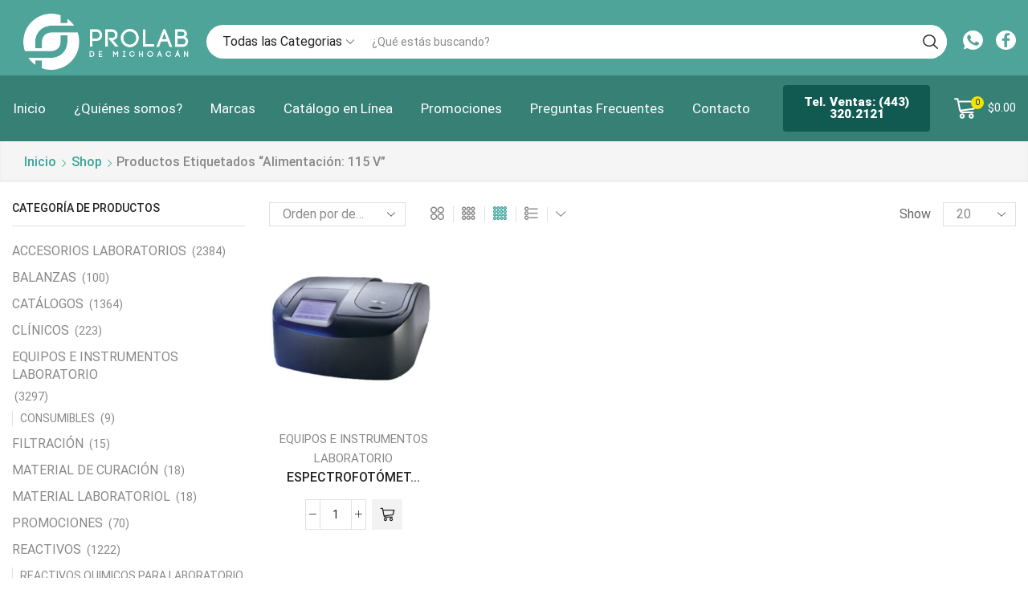

--- FILE ---
content_type: text/html; charset=UTF-8
request_url: https://prolabdemichoacan.click/product-tag/alimentacion-115-v/
body_size: 61222
content:
<!DOCTYPE html>
<html lang="es" xmlns="http://www.w3.org/1999/xhtml" prefix="og: http://ogp.me/ns# fb: http://www.facebook.com/2008/fbml" >
<head>
	<meta charset="UTF-8" />
	<meta name="viewport" content="width=device-width, initial-scale=1.0"/>
	<title>Alimentación: 115 V &#8211; Prolab de Michoacán 2024</title>
    <style>
        #wpadminbar #wp-admin-bar-p404_free_top_button .ab-icon:before {
            content: "\f103";
            color: red;
            top: 2px;
        }
    </style>
<meta name='robots' content='max-image-preview:large' />
<link rel="alternate" type="application/rss+xml" title="Prolab de Michoacán 2024 &raquo; Feed" href="https://prolabdemichoacan.click/feed/" />
<link rel="alternate" type="application/rss+xml" title="Prolab de Michoacán 2024 &raquo; RSS de los comentarios" href="https://prolabdemichoacan.click/comments/feed/" />
<link rel="alternate" type="application/rss+xml" title="Prolab de Michoacán 2024 &raquo; Alimentación: 115 V Etiqueta Feed" href="https://prolabdemichoacan.click/product-tag/alimentacion-115-v/feed/" />
<style id='classic-theme-styles-inline-css' type='text/css'>
/*! This file is auto-generated */
.wp-block-button__link{color:#fff;background-color:#32373c;border-radius:9999px;box-shadow:none;text-decoration:none;padding:calc(.667em + 2px) calc(1.333em + 2px);font-size:1.125em}.wp-block-file__button{background:#32373c;color:#fff;text-decoration:none}
</style>
<style id='global-styles-inline-css' type='text/css'>
body{--wp--preset--color--black: #000000;--wp--preset--color--cyan-bluish-gray: #abb8c3;--wp--preset--color--white: #ffffff;--wp--preset--color--pale-pink: #f78da7;--wp--preset--color--vivid-red: #cf2e2e;--wp--preset--color--luminous-vivid-orange: #ff6900;--wp--preset--color--luminous-vivid-amber: #fcb900;--wp--preset--color--light-green-cyan: #7bdcb5;--wp--preset--color--vivid-green-cyan: #00d084;--wp--preset--color--pale-cyan-blue: #8ed1fc;--wp--preset--color--vivid-cyan-blue: #0693e3;--wp--preset--color--vivid-purple: #9b51e0;--wp--preset--gradient--vivid-cyan-blue-to-vivid-purple: linear-gradient(135deg,rgba(6,147,227,1) 0%,rgb(155,81,224) 100%);--wp--preset--gradient--light-green-cyan-to-vivid-green-cyan: linear-gradient(135deg,rgb(122,220,180) 0%,rgb(0,208,130) 100%);--wp--preset--gradient--luminous-vivid-amber-to-luminous-vivid-orange: linear-gradient(135deg,rgba(252,185,0,1) 0%,rgba(255,105,0,1) 100%);--wp--preset--gradient--luminous-vivid-orange-to-vivid-red: linear-gradient(135deg,rgba(255,105,0,1) 0%,rgb(207,46,46) 100%);--wp--preset--gradient--very-light-gray-to-cyan-bluish-gray: linear-gradient(135deg,rgb(238,238,238) 0%,rgb(169,184,195) 100%);--wp--preset--gradient--cool-to-warm-spectrum: linear-gradient(135deg,rgb(74,234,220) 0%,rgb(151,120,209) 20%,rgb(207,42,186) 40%,rgb(238,44,130) 60%,rgb(251,105,98) 80%,rgb(254,248,76) 100%);--wp--preset--gradient--blush-light-purple: linear-gradient(135deg,rgb(255,206,236) 0%,rgb(152,150,240) 100%);--wp--preset--gradient--blush-bordeaux: linear-gradient(135deg,rgb(254,205,165) 0%,rgb(254,45,45) 50%,rgb(107,0,62) 100%);--wp--preset--gradient--luminous-dusk: linear-gradient(135deg,rgb(255,203,112) 0%,rgb(199,81,192) 50%,rgb(65,88,208) 100%);--wp--preset--gradient--pale-ocean: linear-gradient(135deg,rgb(255,245,203) 0%,rgb(182,227,212) 50%,rgb(51,167,181) 100%);--wp--preset--gradient--electric-grass: linear-gradient(135deg,rgb(202,248,128) 0%,rgb(113,206,126) 100%);--wp--preset--gradient--midnight: linear-gradient(135deg,rgb(2,3,129) 0%,rgb(40,116,252) 100%);--wp--preset--font-size--small: 13px;--wp--preset--font-size--medium: 20px;--wp--preset--font-size--large: 36px;--wp--preset--font-size--x-large: 42px;--wp--preset--font-family--inter: "Inter", sans-serif;--wp--preset--font-family--cardo: Cardo;--wp--preset--spacing--20: 0.44rem;--wp--preset--spacing--30: 0.67rem;--wp--preset--spacing--40: 1rem;--wp--preset--spacing--50: 1.5rem;--wp--preset--spacing--60: 2.25rem;--wp--preset--spacing--70: 3.38rem;--wp--preset--spacing--80: 5.06rem;--wp--preset--shadow--natural: 6px 6px 9px rgba(0, 0, 0, 0.2);--wp--preset--shadow--deep: 12px 12px 50px rgba(0, 0, 0, 0.4);--wp--preset--shadow--sharp: 6px 6px 0px rgba(0, 0, 0, 0.2);--wp--preset--shadow--outlined: 6px 6px 0px -3px rgba(255, 255, 255, 1), 6px 6px rgba(0, 0, 0, 1);--wp--preset--shadow--crisp: 6px 6px 0px rgba(0, 0, 0, 1);}:where(.is-layout-flex){gap: 0.5em;}:where(.is-layout-grid){gap: 0.5em;}body .is-layout-flex{display: flex;}body .is-layout-flex{flex-wrap: wrap;align-items: center;}body .is-layout-flex > *{margin: 0;}body .is-layout-grid{display: grid;}body .is-layout-grid > *{margin: 0;}:where(.wp-block-columns.is-layout-flex){gap: 2em;}:where(.wp-block-columns.is-layout-grid){gap: 2em;}:where(.wp-block-post-template.is-layout-flex){gap: 1.25em;}:where(.wp-block-post-template.is-layout-grid){gap: 1.25em;}.has-black-color{color: var(--wp--preset--color--black) !important;}.has-cyan-bluish-gray-color{color: var(--wp--preset--color--cyan-bluish-gray) !important;}.has-white-color{color: var(--wp--preset--color--white) !important;}.has-pale-pink-color{color: var(--wp--preset--color--pale-pink) !important;}.has-vivid-red-color{color: var(--wp--preset--color--vivid-red) !important;}.has-luminous-vivid-orange-color{color: var(--wp--preset--color--luminous-vivid-orange) !important;}.has-luminous-vivid-amber-color{color: var(--wp--preset--color--luminous-vivid-amber) !important;}.has-light-green-cyan-color{color: var(--wp--preset--color--light-green-cyan) !important;}.has-vivid-green-cyan-color{color: var(--wp--preset--color--vivid-green-cyan) !important;}.has-pale-cyan-blue-color{color: var(--wp--preset--color--pale-cyan-blue) !important;}.has-vivid-cyan-blue-color{color: var(--wp--preset--color--vivid-cyan-blue) !important;}.has-vivid-purple-color{color: var(--wp--preset--color--vivid-purple) !important;}.has-black-background-color{background-color: var(--wp--preset--color--black) !important;}.has-cyan-bluish-gray-background-color{background-color: var(--wp--preset--color--cyan-bluish-gray) !important;}.has-white-background-color{background-color: var(--wp--preset--color--white) !important;}.has-pale-pink-background-color{background-color: var(--wp--preset--color--pale-pink) !important;}.has-vivid-red-background-color{background-color: var(--wp--preset--color--vivid-red) !important;}.has-luminous-vivid-orange-background-color{background-color: var(--wp--preset--color--luminous-vivid-orange) !important;}.has-luminous-vivid-amber-background-color{background-color: var(--wp--preset--color--luminous-vivid-amber) !important;}.has-light-green-cyan-background-color{background-color: var(--wp--preset--color--light-green-cyan) !important;}.has-vivid-green-cyan-background-color{background-color: var(--wp--preset--color--vivid-green-cyan) !important;}.has-pale-cyan-blue-background-color{background-color: var(--wp--preset--color--pale-cyan-blue) !important;}.has-vivid-cyan-blue-background-color{background-color: var(--wp--preset--color--vivid-cyan-blue) !important;}.has-vivid-purple-background-color{background-color: var(--wp--preset--color--vivid-purple) !important;}.has-black-border-color{border-color: var(--wp--preset--color--black) !important;}.has-cyan-bluish-gray-border-color{border-color: var(--wp--preset--color--cyan-bluish-gray) !important;}.has-white-border-color{border-color: var(--wp--preset--color--white) !important;}.has-pale-pink-border-color{border-color: var(--wp--preset--color--pale-pink) !important;}.has-vivid-red-border-color{border-color: var(--wp--preset--color--vivid-red) !important;}.has-luminous-vivid-orange-border-color{border-color: var(--wp--preset--color--luminous-vivid-orange) !important;}.has-luminous-vivid-amber-border-color{border-color: var(--wp--preset--color--luminous-vivid-amber) !important;}.has-light-green-cyan-border-color{border-color: var(--wp--preset--color--light-green-cyan) !important;}.has-vivid-green-cyan-border-color{border-color: var(--wp--preset--color--vivid-green-cyan) !important;}.has-pale-cyan-blue-border-color{border-color: var(--wp--preset--color--pale-cyan-blue) !important;}.has-vivid-cyan-blue-border-color{border-color: var(--wp--preset--color--vivid-cyan-blue) !important;}.has-vivid-purple-border-color{border-color: var(--wp--preset--color--vivid-purple) !important;}.has-vivid-cyan-blue-to-vivid-purple-gradient-background{background: var(--wp--preset--gradient--vivid-cyan-blue-to-vivid-purple) !important;}.has-light-green-cyan-to-vivid-green-cyan-gradient-background{background: var(--wp--preset--gradient--light-green-cyan-to-vivid-green-cyan) !important;}.has-luminous-vivid-amber-to-luminous-vivid-orange-gradient-background{background: var(--wp--preset--gradient--luminous-vivid-amber-to-luminous-vivid-orange) !important;}.has-luminous-vivid-orange-to-vivid-red-gradient-background{background: var(--wp--preset--gradient--luminous-vivid-orange-to-vivid-red) !important;}.has-very-light-gray-to-cyan-bluish-gray-gradient-background{background: var(--wp--preset--gradient--very-light-gray-to-cyan-bluish-gray) !important;}.has-cool-to-warm-spectrum-gradient-background{background: var(--wp--preset--gradient--cool-to-warm-spectrum) !important;}.has-blush-light-purple-gradient-background{background: var(--wp--preset--gradient--blush-light-purple) !important;}.has-blush-bordeaux-gradient-background{background: var(--wp--preset--gradient--blush-bordeaux) !important;}.has-luminous-dusk-gradient-background{background: var(--wp--preset--gradient--luminous-dusk) !important;}.has-pale-ocean-gradient-background{background: var(--wp--preset--gradient--pale-ocean) !important;}.has-electric-grass-gradient-background{background: var(--wp--preset--gradient--electric-grass) !important;}.has-midnight-gradient-background{background: var(--wp--preset--gradient--midnight) !important;}.has-small-font-size{font-size: var(--wp--preset--font-size--small) !important;}.has-medium-font-size{font-size: var(--wp--preset--font-size--medium) !important;}.has-large-font-size{font-size: var(--wp--preset--font-size--large) !important;}.has-x-large-font-size{font-size: var(--wp--preset--font-size--x-large) !important;}
.wp-block-navigation a:where(:not(.wp-element-button)){color: inherit;}
:where(.wp-block-post-template.is-layout-flex){gap: 1.25em;}:where(.wp-block-post-template.is-layout-grid){gap: 1.25em;}
:where(.wp-block-columns.is-layout-flex){gap: 2em;}:where(.wp-block-columns.is-layout-grid){gap: 2em;}
.wp-block-pullquote{font-size: 1.5em;line-height: 1.6;}
</style>
<link rel='stylesheet' id='contact-form-7-css' href='https://prolabdemichoacan.click/wp-content/plugins/contact-form-7/includes/css/styles.css' type='text/css' media='all' />
<style id='woocommerce-inline-inline-css' type='text/css'>
.woocommerce form .form-row .required { visibility: visible; }
</style>
<link rel='stylesheet' id='wpcf7-redirect-script-frontend-css' href='https://prolabdemichoacan.click/wp-content/plugins/wpcf7-redirect/build/assets/frontend-script.css' type='text/css' media='all' />
<link rel='stylesheet' id='tablepress-default-css' href='https://prolabdemichoacan.click/wp-content/plugins/tablepress/css/build/default.css' type='text/css' media='all' />
<link rel='stylesheet' id='etheme-parent-style-css' href='https://prolabdemichoacan.click/wp-content/themes/xstore/xstore.min.css' type='text/css' media='all' />
<link rel='stylesheet' id='etheme-elementor-style-css' href='https://prolabdemichoacan.click/wp-content/themes/xstore/css/elementor.min.css' type='text/css' media='all' />
<link rel='stylesheet' id='etheme-sidebar-css' href='https://prolabdemichoacan.click/wp-content/themes/xstore/css/modules/layout/sidebar.min.css' type='text/css' media='all' />
<link rel='stylesheet' id='etheme-sidebar-off-canvas-css' href='https://prolabdemichoacan.click/wp-content/themes/xstore/css/modules/layout/sidebar-off-canvas.min.css' type='text/css' media='all' />
<link rel='stylesheet' id='etheme-breadcrumbs-css' href='https://prolabdemichoacan.click/wp-content/themes/xstore/css/modules/breadcrumbs.min.css' type='text/css' media='all' />
<link rel='stylesheet' id='etheme-woocommerce-css' href='https://prolabdemichoacan.click/wp-content/themes/xstore/css/modules/woocommerce/global.min.css' type='text/css' media='all' />
<link rel='stylesheet' id='etheme-woocommerce-archive-css' href='https://prolabdemichoacan.click/wp-content/themes/xstore/css/modules/woocommerce/archive.min.css' type='text/css' media='all' />
<link rel='stylesheet' id='etheme-swatches-style-css' href='https://prolabdemichoacan.click/wp-content/themes/xstore/css/swatches.min.css' type='text/css' media='all' />
<link rel='stylesheet' id='etheme-product-view-mask-css' href='https://prolabdemichoacan.click/wp-content/themes/xstore/css/modules/woocommerce/product-hovers/product-view-default.min.css' type='text/css' media='all' />
<link rel='stylesheet' id='etheme-no-products-found-css' href='https://prolabdemichoacan.click/wp-content/themes/xstore/css/modules/woocommerce/no-products-found.min.css' type='text/css' media='all' />
<link rel='stylesheet' id='etheme-contact-forms-css' href='https://prolabdemichoacan.click/wp-content/themes/xstore/css/modules/contact-forms.min.css' type='text/css' media='all' />
<style id='xstore-icons-font-inline-css' type='text/css'>
@font-face {
				  font-family: 'xstore-icons';
				  src:
				    url('https://prolabdemichoacan.click/wp-content/themes/xstore/fonts/xstore-icons-bold.ttf') format('truetype'),
				    url('https://prolabdemichoacan.click/wp-content/themes/xstore/fonts/xstore-icons-bold.woff2') format('woff2'),
				    url('https://prolabdemichoacan.click/wp-content/themes/xstore/fonts/xstore-icons-bold.woff') format('woff'),
				    url('https://prolabdemichoacan.click/wp-content/themes/xstore/fonts/xstore-icons-bold.svg#xstore-icons') format('svg');
				  font-weight: normal;
				  font-style: normal;
				  font-display: swap;
				}
</style>
<link rel='stylesheet' id='etheme-header-search-css' href='https://prolabdemichoacan.click/wp-content/themes/xstore/css/modules/layout/header/parts/search.min.css' type='text/css' media='all' />
<link rel='stylesheet' id='etheme-header-menu-css' href='https://prolabdemichoacan.click/wp-content/themes/xstore/css/modules/layout/header/parts/menu.min.css' type='text/css' media='all' />
<link rel='stylesheet' id='xstore-kirki-styles-css' href='https://prolabdemichoacan.click/wp-content/uploads/xstore/kirki-styles.css' type='text/css' media='all' />
<link rel='stylesheet' id='child-style-css' href='https://prolabdemichoacan.click/wp-content/themes/xstore-child/style.css' type='text/css' media='all' />
<script type="text/javascript" src="https://prolabdemichoacan.click/wp-includes/js/jquery/jquery.min.js" id="jquery-core-js"></script>
<script type="text/javascript" src="https://prolabdemichoacan.click/wp-includes/js/jquery/jquery-migrate.min.js" id="jquery-migrate-js"></script>
<script type="text/javascript" src="https://prolabdemichoacan.click/wp-content/plugins/woocommerce/assets/js/jquery-blockui/jquery.blockUI.min.js" id="jquery-blockui-js" defer="defer" data-wp-strategy="defer"></script>
<script type="text/javascript" id="wc-add-to-cart-js-extra">
/* <![CDATA[ */
var wc_add_to_cart_params = {"ajax_url":"\/wp-admin\/admin-ajax.php","wc_ajax_url":"\/?wc-ajax=%%endpoint%%","i18n_view_cart":"Ver carrito","cart_url":"https:\/\/prolabdemichoacan.click\/cart-2\/","is_cart":"","cart_redirect_after_add":"yes"};
/* ]]> */
</script>
<script type="text/javascript" src="https://prolabdemichoacan.click/wp-content/plugins/woocommerce/assets/js/frontend/add-to-cart.min.js" id="wc-add-to-cart-js" defer="defer" data-wp-strategy="defer"></script>
<script type="text/javascript" src="https://prolabdemichoacan.click/wp-content/plugins/woocommerce/assets/js/js-cookie/js.cookie.min.js" id="js-cookie-js" data-wp-strategy="defer"></script>
<script type="text/javascript" id="woocommerce-js-extra">
/* <![CDATA[ */
var woocommerce_params = {"ajax_url":"\/wp-admin\/admin-ajax.php","wc_ajax_url":"\/?wc-ajax=%%endpoint%%"};
/* ]]> */
</script>
<script type="text/javascript" src="https://prolabdemichoacan.click/wp-content/plugins/woocommerce/assets/js/frontend/woocommerce.min.js" id="woocommerce-js" defer="defer" data-wp-strategy="defer"></script>
<script type="text/javascript" id="etheme-js-extra">
/* <![CDATA[ */
var etConfig = {"noresults":"No results were found!","ajaxSearchResultsArrow":"<svg version=\"1.1\" width=\"1em\" height=\"1em\" class=\"arrow\" xmlns=\"http:\/\/www.w3.org\/2000\/svg\" xmlns:xlink=\"http:\/\/www.w3.org\/1999\/xlink\" x=\"0px\" y=\"0px\" viewBox=\"0 0 100 100\" style=\"enable-background:new 0 0 100 100;\" xml:space=\"preserve\"><path d=\"M99.1186676,94.8567734L10.286458,6.0255365h53.5340881c1.6616173,0,3.0132561-1.3516402,3.0132561-3.0127683\r\n\tS65.4821625,0,63.8205452,0H3.0137398c-1.6611279,0-3.012768,1.3516402-3.012768,3.0127683v60.8068047\r\n\tc0,1.6616135,1.3516402,3.0132523,3.012768,3.0132523s3.012768-1.3516388,3.012768-3.0132523V10.2854862L94.8577423,99.117691\r\n\tC95.4281311,99.6871109,96.1841202,100,96.9886856,100c0.8036041,0,1.5595856-0.3128891,2.129982-0.882309\r\n\tC100.2924805,97.9419327,100.2924805,96.0305862,99.1186676,94.8567734z\"><\/path><\/svg>","successfullyAdded":"Product added.","successfullyCopied":"Copied to clipboard","saleStarts":"Sale starts in:","saleFinished":"This sale already finished","confirmQuestion":"Are you sure?","viewCart":"View cart","cartPageUrl":"https:\/\/prolabdemichoacan.click\/cart-2\/","checkCart":"Please check your <a href='https:\/\/prolabdemichoacan.click\/cart-2\/'>cart.<\/a>","contBtn":"Continue shopping","checkBtn":"Checkout","ajaxProductAddedNotify":{"type":"mini_cart","linked_products_type":"upsell"},"variationGallery":"","quickView":{"type":"off_canvas","position":"right","layout":"default","variationGallery":""},"speedOptimization":{"imageLoadingOffset":"200px"},"popupAddedToCart":[],"builders":{"is_wpbakery":false},"Product":"Products","Pages":"Pages","Post":"Posts","Portfolio":"Portfolio","Product_found":"{{count}} Products found","Pages_found":"{{count}} Pages found","Post_found":"{{count}} Posts found","Portfolio_found":"{{count}} Portfolio found","show_more":"Show {{count}} more","show_all":"View all results","items_found":"{{count}} items found","item_found":"{{count}} item found","single_product_builder":"1","fancy_select_categories":"1","is_search_history":"0","search_history_length":"7","search_type":"input","search_ajax_history_time":"5","noSuggestionNoticeWithMatches":"No results were found!<p>No items matched your search {{search_value}}.<\/p>","ajaxurl":"https:\/\/prolabdemichoacan.click\/wp-admin\/admin-ajax.php","woocommerceSettings":{"is_woocommerce":true,"is_swatches":true,"ajax_filters":true,"ajax_pagination":"","is_single_product_builder":"1","mini_cart_content_quantity_input":true,"widget_show_more_text":"more","widget_show_less_text":"Show less","sidebar_off_canvas_icon":"<svg version=\"1.1\" width=\"1em\" height=\"1em\" id=\"Layer_1\" xmlns=\"http:\/\/www.w3.org\/2000\/svg\" xmlns:xlink=\"http:\/\/www.w3.org\/1999\/xlink\" x=\"0px\" y=\"0px\" viewBox=\"0 0 100 100\" style=\"enable-background:new 0 0 100 100;\" xml:space=\"preserve\"><path d=\"M94.8,0H5.6C4,0,2.6,0.9,1.9,2.3C1.1,3.7,1.3,5.4,2.2,6.7l32.7,46c0,0,0,0,0,0c1.2,1.6,1.8,3.5,1.8,5.5v37.5c0,1.1,0.4,2.2,1.2,3c0.8,0.8,1.8,1.2,3,1.2c0.6,0,1.1-0.1,1.6-0.3l18.4-7c1.6-0.5,2.7-2.1,2.7-3.9V58.3c0-2,0.6-3.9,1.8-5.5c0,0,0,0,0,0l32.7-46c0.9-1.3,1.1-3,0.3-4.4C97.8,0.9,96.3,0,94.8,0z M61.4,49.7c-1.8,2.5-2.8,5.5-2.8,8.5v29.8l-16.8,6.4V58.3c0-3.1-1-6.1-2.8-8.5L7.3,5.1h85.8L61.4,49.7z\"><\/path><\/svg>","ajax_add_to_cart_archives":true,"cart_url":"https:\/\/prolabdemichoacan.click\/cart-2\/","cart_redirect_after_add":true,"home_url":"https:\/\/prolabdemichoacan.click\/","shop_url":"https:\/\/prolabdemichoacan.click\/catalogo-prolab\/","ajax_pagination_mobile":"","no_more_products":"No more products available...","load_more_products":"Load More Products","sidebar_widgets_dropdown_limit":"10","sidebar_widgets_dropdown_less_link":false,"wishlist_for_variations":"","cart_progress_currency_pos":"left","cart_progress_thousand_sep":",","cart_progress_decimal_sep":".","cart_progress_num_decimals":"2","is_smart_addtocart":true,"primary_attribute":"et_none"},"notices":{"ajax-filters":"Ajax error: cannot get filters result","post-product":"Ajax error: cannot get post\/product result","products":"Ajax error: cannot get products result","posts":"Ajax error: cannot get posts result","element":"Ajax error: cannot get element result","portfolio":"Ajax error: problem with ajax et_portfolio_ajax action","portfolio-pagination":"Ajax error: problem with ajax et_portfolio_ajax_pagination action","menu":"Ajax error: problem with ajax menu_posts action","noMatchFound":"No matches found","variationGalleryNotAvailable":"Variation Gallery not available on variation id","localStorageFull":"Seems like your localStorage is full"},"layoutSettings":{"layout":"","is_rtl":false,"is_mobile":false,"mobHeaderStart":992,"menu_storage_key":"etheme_faef757458c4b36f837bfcc6b440029f","ajax_dropdowns_from_storage":1},"sidebar":{"closed_pc_by_default":""},"et_global":{"classes":{"skeleton":"skeleton-body","mfp":"et-mfp-opened"},"is_customize_preview":false,"mobHeaderStart":992},"etCookies":{"cache_time":3}};
/* ]]> */
</script>
<script type="text/javascript" src="https://prolabdemichoacan.click/wp-content/themes/xstore/js/etheme-scripts.min.js" id="etheme-js"></script>
<script type="text/javascript" id="et-woo-swatches-js-extra">
/* <![CDATA[ */
var sten_wc_params = {"ajax_url":"https:\/\/prolabdemichoacan.click\/wp-admin\/admin-ajax.php","is_customize_preview":"","is_singular_product":"","show_selected_title":"both","show_select_type":"","show_select_type_price":"1","add_to_cart_btn_text":"Add to cart","read_more_btn_text":"Read More","read_more_about_btn_text":"about","read_more_for_btn_text":"for","select_options_btn_text":"Select options","i18n_no_matching_variations_text":"Sorry, no products matched your selection. Please choose a different combination."};
/* ]]> */
</script>
<script type="text/javascript" src="https://prolabdemichoacan.click/wp-content/plugins/et-core-plugin/packages/st-woo-swatches/public/js/frontend.min.js" id="et-woo-swatches-js"></script>
<script type="text/javascript" id="xstore-wishlist-js-extra">
/* <![CDATA[ */
var xstore_wishlist_params = {"ajaxurl":"https:\/\/prolabdemichoacan.click\/wp-admin\/admin-ajax.php","confirmQuestion":"Are you sure?","no_active_checkbox":"Please, choose any product by clicking checkbox","no_products_available":"Sorry, there are no products available for this action","is_loggedin":"","wishlist_id":"xstore_wishlist_ids_0","wishlist_page_url":"https:\/\/prolabdemichoacan.click\/my-account-2\/?et-wishlist-page","animated_hearts":"1","ajax_fragments":"1","is_multilingual":"","view_wishlist":"View wishlist","days_cache":"7","notify_type":"alert_advanced"};
/* ]]> */
</script>
<script type="text/javascript" src="https://prolabdemichoacan.click/wp-content/plugins/et-core-plugin/packages/xstore-wishlist/assets/js/script.min.js" id="xstore-wishlist-js"></script>
<link rel="https://api.w.org/" href="https://prolabdemichoacan.click/wp-json/" /><link rel="alternate" type="application/json" href="https://prolabdemichoacan.click/wp-json/wp/v2/product_tag/205" /><link rel="EditURI" type="application/rsd+xml" title="RSD" href="https://prolabdemichoacan.click/xmlrpc.php?rsd" />
<meta name="generator" content="WordPress 6.5.7" />
<meta name="generator" content="WooCommerce 9.4.4" />
<script type="text/javascript">if(!window._buttonizer) { window._buttonizer = {}; };var _buttonizer_page_data = {"language":"es"};window._buttonizer.data = { ..._buttonizer_page_data, ...window._buttonizer.data };</script>			<link rel="prefetch" as="font" href="https://prolabdemichoacan.click/wp-content/themes/xstore/fonts/xstore-icons-bold.woff?v=9.3.12" type="font/woff">
					<link rel="prefetch" as="font" href="https://prolabdemichoacan.click/wp-content/themes/xstore/fonts/xstore-icons-bold.woff2?v=9.3.12" type="font/woff2">
			<noscript><style>.woocommerce-product-gallery{ opacity: 1 !important; }</style></noscript>
	<meta name="generator" content="Elementor 3.29.2; features: e_font_icon_svg, additional_custom_breakpoints, e_local_google_fonts; settings: css_print_method-external, google_font-enabled, font_display-swap">
			<style>
				.e-con.e-parent:nth-of-type(n+4):not(.e-lazyloaded):not(.e-no-lazyload),
				.e-con.e-parent:nth-of-type(n+4):not(.e-lazyloaded):not(.e-no-lazyload) * {
					background-image: none !important;
				}
				@media screen and (max-height: 1024px) {
					.e-con.e-parent:nth-of-type(n+3):not(.e-lazyloaded):not(.e-no-lazyload),
					.e-con.e-parent:nth-of-type(n+3):not(.e-lazyloaded):not(.e-no-lazyload) * {
						background-image: none !important;
					}
				}
				@media screen and (max-height: 640px) {
					.e-con.e-parent:nth-of-type(n+2):not(.e-lazyloaded):not(.e-no-lazyload),
					.e-con.e-parent:nth-of-type(n+2):not(.e-lazyloaded):not(.e-no-lazyload) * {
						background-image: none !important;
					}
				}
			</style>
			<meta name="generator" content="Powered by Slider Revolution 6.6.20 - responsive, Mobile-Friendly Slider Plugin for WordPress with comfortable drag and drop interface." />
<style id='wp-fonts-local' type='text/css'>
@font-face{font-family:Inter;font-style:normal;font-weight:300 900;font-display:fallback;src:url('https://prolabdemichoacan.click/wp-content/plugins/woocommerce/assets/fonts/Inter-VariableFont_slnt,wght.woff2') format('woff2');font-stretch:normal;}
@font-face{font-family:Cardo;font-style:normal;font-weight:400;font-display:fallback;src:url('https://prolabdemichoacan.click/wp-content/plugins/woocommerce/assets/fonts/cardo_normal_400.woff2') format('woff2');}
</style>
<script>function setREVStartSize(e){
			//window.requestAnimationFrame(function() {
				window.RSIW = window.RSIW===undefined ? window.innerWidth : window.RSIW;
				window.RSIH = window.RSIH===undefined ? window.innerHeight : window.RSIH;
				try {
					var pw = document.getElementById(e.c).parentNode.offsetWidth,
						newh;
					pw = pw===0 || isNaN(pw) || (e.l=="fullwidth" || e.layout=="fullwidth") ? window.RSIW : pw;
					e.tabw = e.tabw===undefined ? 0 : parseInt(e.tabw);
					e.thumbw = e.thumbw===undefined ? 0 : parseInt(e.thumbw);
					e.tabh = e.tabh===undefined ? 0 : parseInt(e.tabh);
					e.thumbh = e.thumbh===undefined ? 0 : parseInt(e.thumbh);
					e.tabhide = e.tabhide===undefined ? 0 : parseInt(e.tabhide);
					e.thumbhide = e.thumbhide===undefined ? 0 : parseInt(e.thumbhide);
					e.mh = e.mh===undefined || e.mh=="" || e.mh==="auto" ? 0 : parseInt(e.mh,0);
					if(e.layout==="fullscreen" || e.l==="fullscreen")
						newh = Math.max(e.mh,window.RSIH);
					else{
						e.gw = Array.isArray(e.gw) ? e.gw : [e.gw];
						for (var i in e.rl) if (e.gw[i]===undefined || e.gw[i]===0) e.gw[i] = e.gw[i-1];
						e.gh = e.el===undefined || e.el==="" || (Array.isArray(e.el) && e.el.length==0)? e.gh : e.el;
						e.gh = Array.isArray(e.gh) ? e.gh : [e.gh];
						for (var i in e.rl) if (e.gh[i]===undefined || e.gh[i]===0) e.gh[i] = e.gh[i-1];
											
						var nl = new Array(e.rl.length),
							ix = 0,
							sl;
						e.tabw = e.tabhide>=pw ? 0 : e.tabw;
						e.thumbw = e.thumbhide>=pw ? 0 : e.thumbw;
						e.tabh = e.tabhide>=pw ? 0 : e.tabh;
						e.thumbh = e.thumbhide>=pw ? 0 : e.thumbh;
						for (var i in e.rl) nl[i] = e.rl[i]<window.RSIW ? 0 : e.rl[i];
						sl = nl[0];
						for (var i in nl) if (sl>nl[i] && nl[i]>0) { sl = nl[i]; ix=i;}
						var m = pw>(e.gw[ix]+e.tabw+e.thumbw) ? 1 : (pw-(e.tabw+e.thumbw)) / (e.gw[ix]);
						newh =  (e.gh[ix] * m) + (e.tabh + e.thumbh);
					}
					var el = document.getElementById(e.c);
					if (el!==null && el) el.style.height = newh+"px";
					el = document.getElementById(e.c+"_wrapper");
					if (el!==null && el) {
						el.style.height = newh+"px";
						el.style.display = "block";
					}
				} catch(e){
					console.log("Failure at Presize of Slider:" + e)
				}
			//});
		  };</script>
		<style type="text/css" id="wp-custom-css">
			.footer-bottom {
    padding: 1.2rem 0;
    background-color: #105951;
    color: #ffffff;
}

.single-product .page-heading .back-history {
    font-family: inherit;
    text-transform: inherit;
    display: none;
}




.grecaptcha-badge {

visibility: hidden;

}		</style>
		<style id="kirki-inline-styles"></style><style type="text/css" class="et_custom-css">.onsale{width:3.50em;height:1.8em;line-height:1.2}.btn-checkout:hover,.btn-view-wishlist:hover{opacity:1 !important}.page-heading{margin-bottom:25px}body>.et-loader{background-color:rgba(255,255,255,.75)}body>.et-loader .et-loader-img{max-width:140px}.et-preloader-on .template-container{filter:blur(2px)}.menu-label-sale>a .label-text{background-color:#11a45d;color:white}.menu-label-sale>a .label-text:before{border-right-color:#11a45d}.cart-checkout-nav{font-size:24px}.header-track-order{white-space:nowrap}.header-bottom-wrapper{box-shadow:0 0 5px 2px rgba(0,0,0,.15)}.page-heading{box-shadow:0 -2px 5px 0 rgba(0,0,0,.04) inset}.button,.btn,input[type="submit"],input[type="button"],form button,form #qna-ask-input button,.btn-checkout,.btn-view-wishlist,.et_element .btn-checkout,.et_element .mini-cart-buttons .wc-forward:not(.btn-checkout),.et_element .btn-view-wishlist{font-size:100%}.tagcloud a{background:#F0F0F0;border-color:#F0F0F0;color:#999}.sidebar{--space-between-widgets:40px}.products-loop .product,.products-slider.second-initialized .product-slide{transition:all .2s ease-in-out}.single-product-builder .products-slider .product-details{padding-bottom:15px}.products-slider{padding:15px}.products-loop .product:hover,.carousel-area .product-slide:hover{box-shadow:0 0 10px 3px rgba(0,0,0,.1);z-index:2;transform:translateY(-5px) scale(1.007);border-radius:5px;background-color:#fff}.products-loop .type-product{padding-top:15px}.products-loop .content-product{margin-bottom:15px}.content-product .products-page-cats a{font-size:15px}.product-view-default .content-product .footer-product .show-quickly{border:2px solid #e95d2a;color:#e95d2a;border-radius:5px;padding:7px}.product-view-default .content-product .footer-product .show-quickly:hover{color:#e95d2a}.product-view-mask3 .footer-product>*,.product-view-mask3 .footer-product .button,.product-view-mask3 .footer-product .add_to_wishlist.button{box-shadow:0 3px 8px 0 rgba(0,0,0,0.1)}.wcmp_vendor_banner_template.template1 .img_div img{max-width:100px;max-height:100px}.vendor_description{padding:40px 30px}.woocommerce-tabs .wc-tab .product-vendor h2{display:none}.et-menu-list .subitem-title-holder a,.et-slider-button-underline-hover .slide-button,.banner-button-underline-hover .banner-button,.el-button-underline-hover .elementor-button-text{position:relative;display:inline-block}.single-product .cross-sell-products .product-view-default .footer-product{display:none}.et-menu-list .subitem-title-holder a:before,.et-slider-button-underline-hover .slide-button:before,.banner-button-underline-hover .banner-button:before,.el-button-underline-hover .elementor-button-text:before{content:'';height:2px;width:0;right:0;position:absolute;transition:width .2s ease-in-out;bottom:-4px;background:var(--et_active-color,currentColor)}.et-menu-list .subitem-title-holder a:before,.et-slider-button-underline-hover .slide-button:before{bottom:0}.et-menu-list .subitem-title-holder a:hover:before,.et-slider-button-underline-hover .slide-button:hover:before,.banner-button-underline-hover .banner-button:hover:before,.el-button-underline-hover .elementor-button-text:hover:before{width:100%;right:auto}.popup-added-to-cart .content-product .quantity-wrapper{display:none}.vendor_description_background .description_data{display:none}.et-mobile-panel .with-dot>a .et_b-icon:before{background-color:#f3e500}@media (min-width:993px){.woocommerce-product-gallery.images-wrapper,.thumbnails-list .swiper-slide a{border:2px solid #E1E1E1}.thumbnails-list .swiper-slide{padding:5px}.thumbnails-list{justify-content:center;padding-top:5px}.thumbnails-list .swiper-slide.active-thumbnail a{border-color:#e95d2a}.sidebar .widget_categories{border:3px solid #E95D2A;padding:30px}.related-posts{border:2px solid #ebebeb;padding:30px}}.page-heading,.breadcrumb-trail{margin-bottom:25px}.breadcrumb-trail .page-heading{background-color:transparent}@media only screen and (max-width:1490px){.swiper-custom-left,.middle-inside .swiper-entry .swiper-button-prev,.middle-inside.swiper-entry .swiper-button-prev{left:-15px}.swiper-custom-right,.middle-inside .swiper-entry .swiper-button-next,.middle-inside.swiper-entry .swiper-button-next{right:-15px}.middle-inbox .swiper-entry .swiper-button-prev,.middle-inbox.swiper-entry .swiper-button-prev{left:8px}.middle-inbox .swiper-entry .swiper-button-next,.middle-inbox.swiper-entry .swiper-button-next{right:8px}.swiper-entry:hover .swiper-custom-left,.middle-inside .swiper-entry:hover .swiper-button-prev,.middle-inside.swiper-entry:hover .swiper-button-prev{left:-5px}.swiper-entry:hover .swiper-custom-right,.middle-inside .swiper-entry:hover .swiper-button-next,.middle-inside.swiper-entry:hover .swiper-button-next{right:-5px}.middle-inbox .swiper-entry:hover .swiper-button-prev,.middle-inbox.swiper-entry:hover .swiper-button-prev{left:5px}.middle-inbox .swiper-entry:hover .swiper-button-next,.middle-inbox.swiper-entry:hover .swiper-button-next{right:5px}}.header-main-menu.et_element-top-level .menu{margin-right:-5px;margin-left:-20px}.swiper-container{width:auto}.content-product .product-content-image img,.category-grid img,.categoriesCarousel .category-grid img{width:100%}.etheme-elementor-slider:not(.swiper-container-initialized,.swiper-initialized) .swiper-slide{max-width:calc(100% / var(--slides-per-view,4))}.etheme-elementor-slider[data-animation]:not(.swiper-container-initialized,.swiper-initialized,[data-animation=slide],[data-animation=coverflow]) .swiper-slide{max-width:100%}body:not([data-elementor-device-mode]) .etheme-elementor-off-canvas__container{transition:none;opacity:0;visibility:hidden;position:fixed}</style></head>
<body class="archive tax-product_tag term-alimentacion-115-v term-205 theme-xstore woocommerce woocommerce-page woocommerce-no-js et_cart-type-2 et_b_dt_header-not-overlap et_b_mob_header-not-overlap breadcrumbs-type-left2  et-preloader-off et-catalog-off et-enable-swatch elementor-default elementor-kit-20" data-mode="light">



<div class="template-container">

		<div class="template-content">
		<div class="page-wrapper">
			<header id="header" class="site-header sticky"  data-type="custom" data-start= "450"><div class="header-wrapper">
<div class="header-top-wrapper sticky">
	<div class="header-top" data-title="Header top">
		<div class="et-row-container et-container">
			<div class="et-wrap-columns flex align-items-center">		
				
		
        <div class="et_column et_col-xs-12 et_col-xs-offset-0 pos-static">
			

<style>                .connect-block-element-YMu86 {
                    --connect-block-space: 10px;
                    margin: 0 -10px;
                }
                .et_element.connect-block-element-YMu86 > div,
                .et_element.connect-block-element-YMu86 > form.cart,
                .et_element.connect-block-element-YMu86 > .price {
                    margin: 0 10px;
                }
                                    .et_element.connect-block-element-YMu86 > .et_b_header-widget > div, 
                    .et_element.connect-block-element-YMu86 > .et_b_header-widget > ul {
                        margin-left: 10px;
                        margin-right: 10px;
                    }
                    .et_element.connect-block-element-YMu86 .widget_nav_menu .menu > li > a {
                        margin: 0 10px                    }
/*                    .et_element.connect-block-element-YMu86 .widget_nav_menu .menu .menu-item-has-children > a:after {
                        right: 10px;
                    }*/
                </style><div class="et_element et_connect-block flex flex-row connect-block-element-YMu86 align-items-center justify-content-end">

    <div class="et_element et_b_header-logo align-start mob-align-start et_element-top-level" >
        <a href="https://prolabdemichoacan.click">
            <span><img fetchpriority="high" width="403" height="138" src="https://prolabdemichoacan.click/wp-content/uploads/2024/05/logo_prolab_header_white.png" class="et_b_header-logo-img" alt="" srcset="https://prolabdemichoacan.click/wp-content/uploads/2024/05/logo_prolab_header_white.png " 2x decoding="async" /></span><span class="fixed"><img fetchpriority="high" width="403" height="138" src="https://prolabdemichoacan.click/wp-content/uploads/2024/05/logo_prolab_header_white.png" class="et_b_header-logo-img" alt="" srcset="https://prolabdemichoacan.click/wp-content/uploads/2024/05/logo_prolab_header_white.png " 2x decoding="async" /></span>            
        </a>
    </div>



<div class="et_element et_b_header-search flex align-items-center   et-content-right justify-content-center mob-justify-content- flex-basis-full et_element-top-level et-content-dropdown" >
		
	    
        <form action="https://prolabdemichoacan.click/" role="search" data-min="3" data-per-page="100"
              data-tabs="1"              class="ajax-search-form  ajax-with-suggestions input-input " method="get">
			
                <div class="input-row flex align-items-center " data-search-mode="dark">
                    					<select style="width: 100%; max-width: calc(122px + 1.4em)"  name='product_cat' id='product_cat-972' class='postform'>
	<option value='0' selected='selected'>Todas las Categorias</option>
	<option class="level-0" value="accesorios-laboratorios">ACCESORIOS LABORATORIOS</option>
	<option class="level-0" value="balanzas">BALANZAS</option>
	<option class="level-0" value="catalogos">CATÁLOGOS</option>
	<option class="level-0" value="clinicos">CLÍNICOS</option>
	<option class="level-0" value="equipos-e-instrumentos-laboratorio">EQUIPOS E INSTRUMENTOS LABORATORIO</option>
	<option class="level-1" value="consumibles">&nbsp;&nbsp;&nbsp;CONSUMIBLES</option>
	<option class="level-0" value="filtracion">FILTRACIÓN</option>
	<option class="level-0" value="material-de-curacion">MATERIAL DE CURACIÓN</option>
	<option class="level-0" value="material-laboratoriol">MATERIAL LABORATORIOL</option>
	<option class="level-0" value="promociones">PROMOCIONES</option>
	<option class="level-0" value="reactivos">REACTIVOS</option>
	<option class="level-1" value="reactivos-quimicos-para-laboratorio">&nbsp;&nbsp;&nbsp;REACTIVOS QUIMICOS PARA LABORATORIO</option>
	<option class="level-0" value="seguridad">SEGURIDAD</option>
	<option class="level-0" value="uncategorized">Uncategorized</option>
	<option class="level-0" value="varios">VARIOS</option>
	<option class="level-0" value="vidrieria">VIDRIERIA</option>
	<option class="level-1" value="porcelana">&nbsp;&nbsp;&nbsp;PORCELANA</option>
</select>
                    <label class="screen-reader-text" for="et_b-header-search-input-75">Search input</label>
                    <input type="text" value=""
                           placeholder="¿Qué estás buscando?" autocomplete="off" class="form-control" id="et_b-header-search-input-75" name="s">
					
					                        <input type="hidden" name="post_type" value="product">
					
                    <input type="hidden" name="et_search" value="true">
					
					                    <span class="buttons-wrapper flex flex-nowrap pos-relative">
                    <span class="clear flex-inline justify-content-center align-items-center pointer">
                        <span class="et_b-icon">
                            <svg xmlns="http://www.w3.org/2000/svg" width=".7em" height=".7em" viewBox="0 0 24 24"><path d="M13.056 12l10.728-10.704c0.144-0.144 0.216-0.336 0.216-0.552 0-0.192-0.072-0.384-0.216-0.528-0.144-0.12-0.336-0.216-0.528-0.216 0 0 0 0 0 0-0.192 0-0.408 0.072-0.528 0.216l-10.728 10.728-10.704-10.728c-0.288-0.288-0.768-0.288-1.056 0-0.168 0.144-0.24 0.336-0.24 0.528 0 0.216 0.072 0.408 0.216 0.552l10.728 10.704-10.728 10.704c-0.144 0.144-0.216 0.336-0.216 0.552s0.072 0.384 0.216 0.528c0.288 0.288 0.768 0.288 1.056 0l10.728-10.728 10.704 10.704c0.144 0.144 0.336 0.216 0.528 0.216s0.384-0.072 0.528-0.216c0.144-0.144 0.216-0.336 0.216-0.528s-0.072-0.384-0.216-0.528l-10.704-10.704z"></path></svg>
                        </span>
                    </span>
                    <button type="submit" class="search-button flex justify-content-center align-items-center pointer" aria-label="Search button">
                        <span class="et_b-loader"></span>
                    <svg version="1.1" xmlns="http://www.w3.org/2000/svg" width="1em" height="1em" viewBox="0 0 24 24"><path d="M23.64 22.176l-5.736-5.712c1.44-1.8 2.232-4.032 2.232-6.336 0-5.544-4.512-10.032-10.032-10.032s-10.008 4.488-10.008 10.008c-0.024 5.568 4.488 10.056 10.032 10.056 2.328 0 4.512-0.792 6.336-2.256l5.712 5.712c0.192 0.192 0.456 0.312 0.72 0.312 0.24 0 0.504-0.096 0.672-0.288 0.192-0.168 0.312-0.384 0.336-0.672v-0.048c0.024-0.288-0.096-0.552-0.264-0.744zM18.12 10.152c0 4.392-3.6 7.992-8.016 7.992-4.392 0-7.992-3.6-7.992-8.016 0-4.392 3.6-7.992 8.016-7.992 4.392 0 7.992 3.6 7.992 8.016z"></path></svg>                    <span class="screen-reader-text">Search</span></button>
                </span>
                </div>
				
											                <div class="ajax-results-wrapper"></div>
			        </form>
		</div>


<div class="et_element et_b_header-socials et-socials flex flex-nowrap align-items-center  justify-content-start mob-justify-content-start et_element-top-level flex-row" >
	        <a href="https://wa.link/r0v902" target="_blank" rel="nofollow"           data-tooltip="Whatssap" title="Whatssap">
            <span class="screen-reader-text hidden">Whatssap</span>
			<svg xmlns="http://www.w3.org/2000/svg" width="1em" height="1em" viewBox="0 0 24 24"><path d="M12 0.024v0c-6.6 0-11.976 5.376-11.976 11.976 0 2.616 0.84 5.040 2.28 7.008l-1.488 4.44 4.608-1.464c1.896 1.248 4.152 1.968 6.576 1.968 6.6 0 11.952-5.376 11.952-11.976s-5.352-11.952-11.952-11.952zM18.96 16.92c-0.288 0.816-1.44 1.488-2.352 1.68-0.624 0.144-1.44 0.24-4.2-0.912-3.528-1.464-5.784-5.040-5.952-5.256-0.168-0.24-1.416-1.896-1.416-3.6s0.864-2.544 1.224-2.904c0.288-0.288 0.768-0.432 1.224-0.432 0.144 0 0.288 0 0.408 0.024 0.36 0.024 0.528 0.024 0.768 0.6 0.288 0.696 0.984 2.424 1.080 2.592s0.168 0.408 0.048 0.648c-0.12 0.24-0.216 0.336-0.384 0.552-0.168 0.192-0.336 0.36-0.528 0.576-0.168 0.192-0.336 0.384-0.144 0.744 0.192 0.336 0.912 1.488 1.944 2.424 1.344 1.2 2.424 1.56 2.808 1.728 0.288 0.12 0.624 0.096 0.84-0.144 0.264-0.288 0.6-0.768 0.936-1.248 0.24-0.336 0.552-0.384 0.864-0.264s2.040 0.96 2.376 1.128c0.36 0.168 0.576 0.264 0.672 0.408 0.072 0.144 0.072 0.84-0.216 1.656z"></path></svg>        </a>
	        <a href="https://www.facebook.com/ProlabMich" target="_blank" rel="nofollow"           data-tooltip="Facebook" title="Facebook">
            <span class="screen-reader-text hidden">Facebook</span>
			<svg xmlns="http://www.w3.org/2000/svg" width="1em" height="1em" viewBox="0 0 24 24"><path d="M12 0c-6.624 0-12 5.376-12 12s5.376 12 12 12 12-5.376 12-12-5.376-12-12-12zM16.584 6.12h-1.656c-1.296 0-1.56 0.624-1.56 1.536v1.992h3.096v3.144h-3.096v8.040h-3.24v-8.064h-2.712v-3.12h2.712v-2.304c0-2.688 1.632-4.152 4.032-4.152h2.424v2.928z"></path></svg>        </a>
	</div>

</div>        </div>
	</div>		</div>
	</div>
</div>

<div class="header-main-wrapper sticky">
	<div class="header-main" data-title="Header main">
		<div class="et-row-container et-container">
			<div class="et-wrap-columns flex align-items-center">		
				
		
        <div class="et_column et_col-xs-9 et_col-xs-offset-0 pos-static">
			

<style>                .connect-block-element-uojF2 {
                    --connect-block-space: 5px;
                    margin: 0 -5px;
                }
                .et_element.connect-block-element-uojF2 > div,
                .et_element.connect-block-element-uojF2 > form.cart,
                .et_element.connect-block-element-uojF2 > .price {
                    margin: 0 5px;
                }
                                    .et_element.connect-block-element-uojF2 > .et_b_header-widget > div, 
                    .et_element.connect-block-element-uojF2 > .et_b_header-widget > ul {
                        margin-left: 5px;
                        margin-right: 5px;
                    }
                    .et_element.connect-block-element-uojF2 .widget_nav_menu .menu > li > a {
                        margin: 0 5px                    }
/*                    .et_element.connect-block-element-uojF2 .widget_nav_menu .menu .menu-item-has-children > a:after {
                        right: 5px;
                    }*/
                </style><div class="et_element et_connect-block flex flex-row connect-block-element-uojF2 align-items-center justify-content-center">

<div class="et_element et_b_header-menu header-main-menu flex align-items-center menu-items-underline  justify-content-center et_element-top-level" >
	<div class="menu-main-container"><ul id="menu-prolab" class="menu"><li id="menu-item-18974" class="menu-item menu-item-type-post_type menu-item-object-page menu-item-home menu-item-18974 item-level-0 item-design-dropdown"><a href="https://prolabdemichoacan.click/" class="item-link">Inicio</a></li>
<li id="menu-item-18821" class="menu-item menu-item-type-post_type menu-item-object-page menu-item-18821 item-level-0 item-design-dropdown"><a href="https://prolabdemichoacan.click/acerca-de-prolab-de-michoacan/" class="item-link">¿Quiénes somos?</a></li>
<li id="menu-item-18765" class="menu-item menu-item-type-post_type menu-item-object-page menu-item-18765 item-level-0 item-design-dropdown"><a href="https://prolabdemichoacan.click/marcas/" class="item-link">Marcas</a></li>
<li id="menu-item-18951" class="menu-item menu-item-type-post_type menu-item-object-page menu-item-18951 item-level-0 item-design-dropdown"><a href="https://prolabdemichoacan.click/catalogo-prolab/" class="item-link">Catálogo en Línea</a></li>
<li id="menu-item-18736" class="menu-item menu-item-type-post_type menu-item-object-page menu-item-18736 item-level-0 item-design-dropdown"><a href="https://prolabdemichoacan.click/promociones/" class="item-link">Promociones</a></li>
<li id="menu-item-18661" class="menu-item menu-item-type-post_type menu-item-object-page menu-item-18661 item-level-0 item-design-dropdown"><a href="https://prolabdemichoacan.click/preguntas-frecuentes/" class="item-link">Preguntas Frecuentes</a></li>
<li id="menu-item-18719" class="menu-item menu-item-type-post_type menu-item-object-page menu-item-18719 item-level-0 item-design-dropdown"><a href="https://prolabdemichoacan.click/contacto/" class="item-link">Contacto</a></li>
</ul></div></div>

</div>        </div>
			
				
		
        <div class="et_column et_col-xs-2 et_col-xs-offset-0">
			
<div class="header-button-wrapper  flex justify-content-center mob-justify-content-start et_element-top-level">
	    <a
            class="et_element et_b_header-button inline-block pos-relative"
            href="tel:(443)3202121"
		rel="nofollow">
		Tel. Ventas: (443) 320.2121    </a>
	</div>

        </div>
			
				
		
        <div class="et_column et_col-xs-1 et_col-xs-offset-0">
			
	

<div class="et_element et_b_header-cart  flex align-items-center cart-type1  et-quantity-top et-content-right et-off-canvas et-off-canvas-wide et-content_toggle et_element-top-level" >
	        <a href="https://prolabdemichoacan.click/cart-2/" class=" flex flex-wrap full-width align-items-center  justify-content-center mob-justify-content-start et-toggle currentColor">
			<span class="flex-inline justify-content-center align-items-center
			">

									
					                        <span class="et_b-icon">
							<span class="et-svg"><svg xmlns="http://www.w3.org/2000/svg" width="1em" height="1em" viewBox="0 0 24 24"><path d="M0.048 1.872c0 0.504 0.36 0.84 0.84 0.84h2.184l2.28 11.448c0.336 1.704 1.896 3 3.648 3h11.088c0.48 0 0.84-0.36 0.84-0.84 0-0.504-0.36-0.84-0.84-0.84h-10.992c-0.432 0-0.84-0.144-1.176-0.384l13.344-1.824c0.36 0 0.72-0.36 0.744-0.72l1.944-7.704v-0.048c0-0.096-0.024-0.384-0.192-0.552l-0.072-0.048c-0.12-0.096-0.288-0.24-0.6-0.24h-18.024l-0.408-2.16c-0.024-0.432-0.504-0.744-0.84-0.744h-2.904c-0.48-0.024-0.864 0.336-0.864 0.816zM21.912 5.544l-1.44 6.12-13.464 1.752-1.584-7.872h16.488zM5.832 20.184c0 1.56 1.224 2.784 2.784 2.784s2.784-1.224 2.784-2.784-1.224-2.784-2.784-2.784-2.784 1.224-2.784 2.784zM8.616 19.128c0.576 0 1.056 0.504 1.056 1.056s-0.504 1.056-1.056 1.056c-0.552 0-1.056-0.504-1.056-1.056s0.504-1.056 1.056-1.056zM15.48 20.184c0 1.56 1.224 2.784 2.784 2.784s2.784-1.224 2.784-2.784-1.224-2.784-2.784-2.784c-1.56 0-2.784 1.224-2.784 2.784zM18.24 19.128c0.576 0 1.056 0.504 1.056 1.056s-0.504 1.056-1.056 1.056c-0.552 0-1.056-0.504-1.056-1.056s0.504-1.056 1.056-1.056z"></path></svg></span>							        <span class="et-cart-quantity et-quantity count-0">
              0            </span>
								</span>
					
									
					                        <span class="et-cart-total et-total mob-hide">
							        <span class="et-cart-total-inner">
              <span class="woocommerce-Price-amount amount"><bdi><span class="woocommerce-Price-currencySymbol">&#36;</span>0.00</bdi></span>            </span>
								</span>
					
												</span>
        </a>
		        <span class="et-cart-quantity et-quantity count-0">
              0            </span>
				    <div class="et-mini-content">
		            <span class="et-toggle pos-absolute et-close full-right top">
					<svg xmlns="http://www.w3.org/2000/svg" width="0.8em" height="0.8em" viewBox="0 0 24 24">
						<path d="M13.056 12l10.728-10.704c0.144-0.144 0.216-0.336 0.216-0.552 0-0.192-0.072-0.384-0.216-0.528-0.144-0.12-0.336-0.216-0.528-0.216 0 0 0 0 0 0-0.192 0-0.408 0.072-0.528 0.216l-10.728 10.728-10.704-10.728c-0.288-0.288-0.768-0.288-1.056 0-0.168 0.144-0.24 0.336-0.24 0.528 0 0.216 0.072 0.408 0.216 0.552l10.728 10.704-10.728 10.704c-0.144 0.144-0.216 0.336-0.216 0.552s0.072 0.384 0.216 0.528c0.288 0.288 0.768 0.288 1.056 0l10.728-10.728 10.704 10.704c0.144 0.144 0.336 0.216 0.528 0.216s0.384-0.072 0.528-0.216c0.144-0.144 0.216-0.336 0.216-0.528s-0.072-0.384-0.216-0.528l-10.704-10.704z"></path>
					</svg>
				</span>
		        <div class="et-content">
			                <div class="et-mini-content-head">
                    <a href="https://prolabdemichoacan.click/cart-2/"
                       class="cart-type2 flex justify-content-center flex-wrap top">
						                        <span class="et_b-icon">
                                    <span class="et-svg"><svg xmlns="http://www.w3.org/2000/svg" width="1em" height="1em" viewBox="0 0 24 24"><path d="M0.048 1.872c0 0.504 0.36 0.84 0.84 0.84h2.184l2.28 11.448c0.336 1.704 1.896 3 3.648 3h11.088c0.48 0 0.84-0.36 0.84-0.84 0-0.504-0.36-0.84-0.84-0.84h-10.992c-0.432 0-0.84-0.144-1.176-0.384l13.344-1.824c0.36 0 0.72-0.36 0.744-0.72l1.944-7.704v-0.048c0-0.096-0.024-0.384-0.192-0.552l-0.072-0.048c-0.12-0.096-0.288-0.24-0.6-0.24h-18.024l-0.408-2.16c-0.024-0.432-0.504-0.744-0.84-0.744h-2.904c-0.48-0.024-0.864 0.336-0.864 0.816zM21.912 5.544l-1.44 6.12-13.464 1.752-1.584-7.872h16.488zM5.832 20.184c0 1.56 1.224 2.784 2.784 2.784s2.784-1.224 2.784-2.784-1.224-2.784-2.784-2.784-2.784 1.224-2.784 2.784zM8.616 19.128c0.576 0 1.056 0.504 1.056 1.056s-0.504 1.056-1.056 1.056c-0.552 0-1.056-0.504-1.056-1.056s0.504-1.056 1.056-1.056zM15.48 20.184c0 1.56 1.224 2.784 2.784 2.784s2.784-1.224 2.784-2.784-1.224-2.784-2.784-2.784c-1.56 0-2.784 1.224-2.784 2.784zM18.24 19.128c0.576 0 1.056 0.504 1.056 1.056s-0.504 1.056-1.056 1.056c-0.552 0-1.056-0.504-1.056-1.056s0.504-1.056 1.056-1.056z"></path></svg></span>        <span class="et-cart-quantity et-quantity count-0">
              0            </span>
		                                </span>
                        <span class="et-element-label pos-relative inline-block">
                                    Shopping Cart                                </span>
                    </a>
                </div>
			
												<div class="widget woocommerce widget_shopping_cart"><div class="widget_shopping_cart_content"></div></div>							
            <div class="woocommerce-mini-cart__footer-wrapper">
				
        <div class="product_list-popup-footer-inner"  style="display: none;">

            <div class="cart-popup-footer">
                <a href="https://prolabdemichoacan.click/cart-2/"
                   class="btn-view-cart wc-forward">Shopping cart                     (0)</a>
                <div class="cart-widget-subtotal woocommerce-mini-cart__total total"
                     data-amount="0">
					<span class="small-h">Subtotal:</span> <span class="big-coast"><span class="woocommerce-Price-amount amount"><bdi><span class="woocommerce-Price-currencySymbol">&#36;</span>0.00</bdi></span></span>                </div>
            </div>
			
			
            <p class="buttons mini-cart-buttons">
				<a href="https://prolabdemichoacan.click/cart-2/" class="button wc-forward">Ver carrito</a><a href="https://prolabdemichoacan.click/checkout-2/" class="button btn-checkout wc-forward">Checkout</a>            </p>
			
			
        </div>
		
		            </div>
        </div>
    </div>
	
		</div>

        </div>
	</div>		</div>
	</div>
</div>

</div></header>    <div
            class="page-heading bc-type-left2 bc-effect-none bc-color-dark"
		    >
        <div class="container ">
            <div class="row">
                <div class="col-md-12 a-center">
					
										
											
						<nav class="woocommerce-breadcrumb" aria-label="Breadcrumb">						
													
														
														
															<a href="https://prolabdemichoacan.click">Inicio</a>														
														
															<span class="delimeter"><i class="et-icon et-right-arrow"></i></span>													
													
														
							                                    <a href="https://prolabdemichoacan.click/catalogo-prolab/">Shop</a>
									<span class="delimeter"><i class="et-icon et-right-arrow"></i></span>															
														
														
													
												
						<h1 class="title">Productos etiquetados &ldquo;Alimentación: 115 V&rdquo;</h1>						
						</nav>					
										
					                </div>
            </div>
        </div>
    </div>
	
	
    <div class="container sidebar-mobile-off_canvas content-page  products-hover-only-icons">
		        <div class="sidebar-position-left">
            <div class="row">

                <div class="content main-products-loop col-md-9 col-md-push-3">
					
											
												
												
													        <link rel="stylesheet" href="https://prolabdemichoacan.click/wp-content/themes/xstore/css/modules/woocommerce/filter-area.min.css" type="text/css" media="all" /> 		                                    <div class="filter-wrap">
                                    <div class="filter-content">
								<div class="woocommerce-notices-wrapper"></div><form class="woocommerce-ordering" method="get">
	<select name="orderby" class="orderby" aria-label="Pedido de la tienda">
					<option value="menu_order"  selected='selected'>Orden por defecto</option>
					<option value="popularity" >Ordenar por popularidad</option>
					<option value="rating" >Ordenar por calificación media</option>
					<option value="date" >Ordenar por las últimas</option>
					<option value="price" >Ordenar por precio: bajo a alto</option>
					<option value="price-desc" >Ordenar por precio: alto a bajo</option>
			</select>
	<input type="hidden" name="paged" value="1" />
	</form>
        <div class="view-switcher">
            <label>View as:</label>
							
				
                    <div class="switch-grid ">
                        <a data-type="grid" data-row-count="2" href="https://prolabdemichoacan.click/product-tag/alimentacion-115-v/?view_mode=grid&#038;et_columns-count=2">2 columns grid</a>
                    </div>

                    <div class="switch-grid ">
                        <a data-type="grid" data-row-count="3" href="https://prolabdemichoacan.click/product-tag/alimentacion-115-v/?view_mode=grid&#038;et_columns-count=3">3 columns grid</a>
                    </div>

                    <div class="switch-grid switcher-active">
                        <a data-type="grid" data-row-count="4" href="https://prolabdemichoacan.click/product-tag/alimentacion-115-v/?view_mode=grid&#038;et_columns-count=4">4 columns grid</a>
                    </div>
				
				
                <div class="switch-list ">
                    <a data-type="list" data-row-count="3" href="https://prolabdemichoacan.click/product-tag/alimentacion-115-v/?view_mode=list">List</a>
                </div>
				
				
                    <div class="switch-more ">
                        <a data-type="more">More</a>
                        <ul>
                            <li class=""><a data-type="grid" data-row-count="5" href="https://prolabdemichoacan.click/product-tag/alimentacion-115-v/?view_mode=grid&#038;et_columns-count=5">5 columns grid</a></li>
                            <li class=""><a data-type="grid" data-row-count="6" href="https://prolabdemichoacan.click/product-tag/alimentacion-115-v/?view_mode=grid&#038;et_columns-count=6">6 columns grid</a></li>
                        </ul>
                    </div>
				
							
			        </div>
		<div class="products-per-page "><span class="mob-hide">Show</span><form method="get" action="https://prolabdemichoacan.click/product-tag/alimentacion-115-v/"><label for="et_per_page" class="screen-reader-text">Products per page</label><select name="et_per_page" id="et_per_page" onchange="" class="et-per-page-select"><option value="20"  selected='selected'>20</option><option value="50" >50</option><option value="100" >100</option><option value="-1" >All</option></select></form></div>                                    </div>
                                    </div>
								
												
												
													<div class="row products products-loop products-grid with-ajax row-count-4" data-row-count="4">

	<div class="et-loader product-ajax"><svg class="loader-circular" viewBox="25 25 50 50" width="30" height="30"><circle class="loader-path" cx="50" cy="50" r="20" fill="none" stroke-width="2" stroke-miterlimit="10"></circle></svg></div>    <div class="ajax-content clearfix">
							
															
																	
																		
									 	<div class="first grid-sizer wishlist-disabled col-md-3 col-sm-6 col-xs-6 product-hover-disable product-view-mask view-color-transparent et_cart-on hide-hover-on-mobile product type-product post-4389 status-publish instock product_cat-equipos-e-instrumentos-laboratorio product_tag-190-a-1100-nm product_tag-50-60-hz product_tag-alimentacion-115-v product_tag-espectrofotometro product_tag-interfase-usb-2 product_tag-resolucion-0-1-nm product_tag-uv has-post-thumbnail taxable shipping-taxable product-type-simple">
        		<div class="content-product ">
			
			
				<div class="product-image-wrapper hover-effect-disable"
                    >

										                        <a class="product-content-image woocommerce-LoopProduct-link woocommerce-loop-product__link" href="https://prolabdemichoacan.click/product/espectrofotometro-uv-vis-y-accesorios-pro-dr5000/"
                           data-images=""
                        >
                            <img width="300" height="300" src="https://prolabdemichoacan.click/wp-content/uploads/2024/05/espectrofot-300x300.jpg" class="attachment-woocommerce_thumbnail size-woocommerce_thumbnail" alt="" decoding="async" srcset="https://prolabdemichoacan.click/wp-content/uploads/2024/05/espectrofot-300x300.jpg 300w, https://prolabdemichoacan.click/wp-content/uploads/2024/05/espectrofot-150x150.jpg 150w, https://prolabdemichoacan.click/wp-content/uploads/2024/05/espectrofot-100x100.jpg 100w, https://prolabdemichoacan.click/wp-content/uploads/2024/05/espectrofot-1x1.jpg 1w" sizes="(max-width: 300px) 100vw, 300px" />                        </a>
											<footer class="footer-product">
                            <a href="https://prolabdemichoacan.click/product/espectrofotometro-uv-vis-y-accesorios-pro-dr5000/" aria-describedby="woocommerce_loop_add_to_cart_link_describedby_4389" data-quantity="1" class="button product_type_simple" data-product_id="4389" data-product_sku="" aria-label="Lee más sobre &ldquo;ESPECTROFOTÓMETRO UV.Vis  Y ACCESORIOS PRO-DR5000&rdquo;" rel="nofollow" data-success_message="" data-product_name="ESPECTROFOTÓMETRO UV.Vis  Y ACCESORIOS PRO-DR5000">Leer más</a>	<span id="woocommerce_loop_add_to_cart_link_describedby_4389" class="screen-reader-text">
			</span>
        <a href="https://prolabdemichoacan.click/my-account-2/?et-wishlist-page&#038;add_to_wishlist=4389" class='xstore-wishlist xstore-wishlist-icon xstore-wishlist-has-animation' data-action='add' data-id='4389' data-settings='{"iconAdd":"et-heart","iconRemove":"et-heart-o","addText":"Agregar a Wishlist","removeText":"Quitar de  wishlist"}'>
                                <span class="et-icon et-heart"></span>
                        </a>
                                    						</footer>
									</div>

				
					<div class="text-center product-details"><div class="products-page-cats"><a href="https://prolabdemichoacan.click/product-category/equipos-e-instrumentos-laboratorio/" rel="tag">EQUIPOS E INSTRUMENTOS LABORATORIO</a></div>							<h2 class="product-title">
								<a href="https://prolabdemichoacan.click/product/espectrofotometro-uv-vis-y-accesorios-pro-dr5000/">ESPECTROFOTÓMET...</a>
                            </h2>
						

						<div class="quantity-wrapper"><div class="quantity">
	<span class="minus"><i class="et-icon et-minus"></i></span>	<label class="screen-reader-text" for="quantity_696c1ead74146">ESPECTROFOTÓMETRO UV.Vis  Y ACCESORIOS PRO-DR5000 cantidad</label>
	<input
		type="number"
				id="quantity_696c1ead74146"
		class="input-text qty text"
		name="quantity"
		value="1"
		aria-label="Cantidad de productos"
				min="1"
		max=""
					step="1"
			placeholder=""
			inputmode="numeric"
			autocomplete="off"
			/>
	<span class="plus"><i class="et-icon et-plus"></i></span></div>
<a href="https://prolabdemichoacan.click/product/espectrofotometro-uv-vis-y-accesorios-pro-dr5000/" aria-describedby="woocommerce_loop_add_to_cart_link_describedby_4389" data-quantity="1" class="button product_type_simple" data-product_id="4389" data-product_sku="" aria-label="Lee más sobre &ldquo;ESPECTROFOTÓMETRO UV.Vis  Y ACCESORIOS PRO-DR5000&rdquo;" rel="nofollow" data-success_message="" data-product_name="ESPECTROFOTÓMETRO UV.Vis  Y ACCESORIOS PRO-DR5000"></a>	<span id="woocommerce_loop_add_to_cart_link_describedby_4389" class="screen-reader-text">
			</span>
</div>
                        
                                        </div>
									         		</div><!-- .content-product -->
	</div>

								
															
														
								</div>
</div> <!-- .row -->												
						                            <div class="after-shop-loop"></div>
												
																	
										
					<div class="after-products-widgets"></div>
                </div>
				
									
					
<div class="col-md-3 col-md-pull-9 sidebar-enabled  sidebar sidebar-left        ">
    <div id="woocommerce_product_categories-11" class="subcategories-line-separated sidebar-widget woocommerce widget_product_categories"><h4 class="widget-title"><span>Categoría de productos</span></h4><ul class="product-categories"><li class="cat-item cat-item-132"><a href="https://prolabdemichoacan.click/product-category/accesorios-laboratorios/">ACCESORIOS LABORATORIOS</a> <span class="count">(2384)</span></li>
<li class="cat-item cat-item-93"><a href="https://prolabdemichoacan.click/product-category/balanzas/">BALANZAS</a> <span class="count">(100)</span></li>
<li class="cat-item cat-item-223"><a href="https://prolabdemichoacan.click/product-category/catalogos/">CATÁLOGOS</a> <span class="count">(1364)</span></li>
<li class="cat-item cat-item-2629"><a href="https://prolabdemichoacan.click/product-category/clinicos/">CLÍNICOS</a> <span class="count">(223)</span></li>
<li class="cat-item cat-item-87 cat-parent"><a href="https://prolabdemichoacan.click/product-category/equipos-e-instrumentos-laboratorio/">EQUIPOS E INSTRUMENTOS LABORATORIO</a> <span class="count">(3297)</span><ul class='children'>
<li class="cat-item cat-item-11339"><a href="https://prolabdemichoacan.click/product-category/equipos-e-instrumentos-laboratorio/consumibles/">CONSUMIBLES</a> <span class="count">(9)</span></li>
</ul>
</li>
<li class="cat-item cat-item-11376"><a href="https://prolabdemichoacan.click/product-category/filtracion/">FILTRACIÓN</a> <span class="count">(15)</span></li>
<li class="cat-item cat-item-528"><a href="https://prolabdemichoacan.click/product-category/material-de-curacion/">MATERIAL DE CURACIÓN</a> <span class="count">(18)</span></li>
<li class="cat-item cat-item-11363"><a href="https://prolabdemichoacan.click/product-category/material-laboratoriol/">MATERIAL LABORATORIOL</a> <span class="count">(18)</span></li>
<li class="cat-item cat-item-88"><a href="https://prolabdemichoacan.click/product-category/promociones/">PROMOCIONES</a> <span class="count">(70)</span></li>
<li class="cat-item cat-item-4163 cat-parent"><a href="https://prolabdemichoacan.click/product-category/reactivos/">REACTIVOS</a> <span class="count">(1222)</span><ul class='children'>
<li class="cat-item cat-item-4164"><a href="https://prolabdemichoacan.click/product-category/reactivos/reactivos-quimicos-para-laboratorio/">REACTIVOS QUIMICOS PARA LABORATORIO</a> <span class="count">(1171)</span></li>
</ul>
</li>
<li class="cat-item cat-item-108"><a href="https://prolabdemichoacan.click/product-category/seguridad/">SEGURIDAD</a> <span class="count">(78)</span></li>
<li class="cat-item cat-item-15"><a href="https://prolabdemichoacan.click/product-category/uncategorized/">Uncategorized</a> <span class="count">(39)</span></li>
<li class="cat-item cat-item-224"><a href="https://prolabdemichoacan.click/product-category/varios/">VARIOS</a> <span class="count">(2896)</span></li>
<li class="cat-item cat-item-299 cat-parent"><a href="https://prolabdemichoacan.click/product-category/vidrieria/">VIDRIERIA</a> <span class="count">(676)</span><ul class='children'>
<li class="cat-item cat-item-553"><a href="https://prolabdemichoacan.click/product-category/vidrieria/porcelana/">PORCELANA</a> <span class="count">(20)</span></li>
</ul>
</li>
</ul></div><!-- //sidebar-widget --><span class="etheme-ajaxify-lazy-wrapper etheme-ajaxify-replace etheme-ajaxify-skeleton skeleton-body" data-type="widget" data-request="WyJ3aWRnZXQiLDQzODksImViMGVlNTVjIl0=">			<div class="textwidget"></div>
		</span></div>				
				            </div>

        </div>
    </div>


	<footer class="prefooter">
		<div class="container">
									<div data-elementor-type="wp-post" data-elementor-id="734" class="elementor elementor-734">
						<section class="elementor-section elementor-top-section elementor-element elementor-element-48a26576 custom-brands elementor-section-boxed elementor-section-height-default elementor-section-height-default elementor-invisible" data-id="48a26576" data-element_type="section" data-settings="{&quot;animation&quot;:&quot;fadeIn&quot;}">
						<div class="elementor-container elementor-column-gap-no">
					<div class="elementor-column elementor-col-100 elementor-top-column elementor-element elementor-element-1e27daa9" data-id="1e27daa9" data-element_type="column">
			<div class="elementor-widget-wrap elementor-element-populated">
						<div class="elementor-element elementor-element-58abdb51 elementor-widget elementor-widget-heading" data-id="58abdb51" data-element_type="widget" data-widget_type="heading.default">
				<div class="elementor-widget-container">
					<h2 class="elementor-heading-title elementor-size-default">Productos Destacados</h2>				</div>
				</div>
				<div class="elementor-element elementor-element-7cee71a elementor-widget-divider--view-line elementor-widget elementor-widget-divider" data-id="7cee71a" data-element_type="widget" data-widget_type="divider.default">
				<div class="elementor-widget-container">
							<div class="elementor-divider">
			<span class="elementor-divider-separator">
						</span>
		</div>
						</div>
				</div>
				<div class="elementor-element elementor-element-19e3c75 elementor-widget elementor-widget-etheme_products" data-id="19e3c75" data-element_type="widget" data-widget_type="etheme_products.default">
				<div class="elementor-widget-container">
					        <link rel="stylesheet" href="https://prolabdemichoacan.click/wp-content/themes/xstore/css/modules/woocommerce/content-product-custom.min.css" type="text/css" media="all" /> 		<div class="swiper-entry  middle arrows-hover">
	                <div
	                    class="swiper-container carousel-area  products-slider slider-7076 "
	                    
	                    data-breakpoints="1"
	                    data-xs-slides="1"
	                    data-sm-slides="2"
	                    data-md-slides="6"
	                    data-lt-slides="6"
	                    data-slides-per-view="6"
	                    
	                    data-slides-per-group="1"
	                    data-autoplay=""
	                    data-speed="400"  data-loop="true" 
	                >
	            <div class="swiper-wrapper"><div class="swiper-slide slide-item product-slide -slide" style="width:16.666666666667%"><div class="et_cart-on hide-hover-on-mobile product-hover-disable product-view-mask view-color-transparent product type-product post-4322 status-publish instock product_cat-equipos-e-instrumentos-laboratorio product_cat-promociones product_tag-quimica-clinica product_tag-semi-automatico has-post-thumbnail featured product-type-simple">
    <div class="content-product ">
        
        
            
                    
                    <div class="product-image-wrapper hover-effect-disable"
                        >
	                                            <a class="product-content-image woocommerce-LoopProduct-link woocommerce-loop-product__link" href="https://prolabdemichoacan.click/product/quimica-clinica-pro-1127/"
                           data-images=""
                           >
	                        	                                                    	
	                        <img width="300" height="300" src="https://prolabdemichoacan.click/wp-content/uploads/2024/05/EMP-1127_216-300x300.jpg" class="attachment-woocommerce_thumbnail size-woocommerce_thumbnail" alt="" decoding="async" srcset="https://prolabdemichoacan.click/wp-content/uploads/2024/05/EMP-1127_216-300x300.jpg 300w, https://prolabdemichoacan.click/wp-content/uploads/2024/05/EMP-1127_216-150x150.jpg 150w, https://prolabdemichoacan.click/wp-content/uploads/2024/05/EMP-1127_216-100x100.jpg 100w, https://prolabdemichoacan.click/wp-content/uploads/2024/05/EMP-1127_216-1x1.jpg 1w" sizes="(max-width: 300px) 100vw, 300px" />                            
                        </a>
                        
                        
                        
                        
                                                    <footer class="footer-product">
                                <a href="https://prolabdemichoacan.click/product/quimica-clinica-pro-1127/" aria-describedby="woocommerce_loop_add_to_cart_link_describedby_4322" data-quantity="1" class="button product_type_simple" data-product_id="4322" data-product_sku="216" aria-label="Lee más sobre &ldquo;QUÍMICA CLÍNICA PRO-1127&rdquo;" rel="nofollow" data-success_message="" data-product_name="QUÍMICA CLÍNICA PRO-1127">Leer más</a>	<span id="woocommerce_loop_add_to_cart_link_describedby_4322" class="screen-reader-text">
			</span>
                                                                            <a href="https://prolabdemichoacan.click/my-account-2/?et-wishlist-page&add_to_wishlist=4322" class='xstore-wishlist xstore-wishlist-icon xstore-wishlist-has-animation' data-action='add' data-id='4322' data-settings='{"iconAdd":"et-heart","iconRemove":"et-heart-o","addText":"Agregar a Wishlist","removeText":"Quitar de  wishlist"}'>
                                <span class="et-icon et-heart"></span>
                        </a>
                                                                    </footer>
                                            </div>

                    
            		                        <div class="text-center product-details">

                            
                    
                                            <div class="products-page-cats"><a href="https://prolabdemichoacan.click/product-category/equipos-e-instrumentos-laboratorio/" rel="tag">EQUIPOS E INSTRUMENTOS LABORATORIO</a>, <a href="https://prolabdemichoacan.click/product-category/promociones/" rel="tag">PROMOCIONES</a></div>                                
                                            <h2 class="product-title">
                            <a href="https://prolabdemichoacan.click/product/quimica-clinica-pro-1127/">QUÍMICA CLÍNICA...</a>
                        </h2>
                                        
                                
                                                    
                                                                                                        
                    <div class="quantity-wrapper"><div class="quantity">
	<span class="minus"><i class="et-icon et-minus"></i></span>	<label class="screen-reader-text" for="quantity_696c1eadb515e">QUÍMICA CLÍNICA PRO-1127 cantidad</label>
	<input
		type="number"
				id="quantity_696c1eadb515e"
		class="input-text qty text"
		name="quantity"
		value="1"
		aria-label="Cantidad de productos"
				min="1"
		max=""
					step="1"
			placeholder=""
			inputmode="numeric"
			autocomplete="off"
			/>
	<span class="plus"><i class="et-icon et-plus"></i></span></div>
<a href="https://prolabdemichoacan.click/product/quimica-clinica-pro-1127/" aria-describedby="woocommerce_loop_add_to_cart_link_describedby_4322" data-quantity="1" class="button product_type_simple" data-product_id="4322" data-product_sku="216" aria-label="Lee más sobre &ldquo;QUÍMICA CLÍNICA PRO-1127&rdquo;" rel="nofollow" data-success_message="" data-product_name="QUÍMICA CLÍNICA PRO-1127"></a>	<span id="woocommerce_loop_add_to_cart_link_describedby_4322" class="screen-reader-text">
			</span>
</div>                    
                    
                                
                </div>            
		                                            </div><!-- .content-product -->
</div>

</div><div class="swiper-slide slide-item product-slide -slide" style="width:16.666666666667%"><div class="et_cart-on hide-hover-on-mobile product-hover-disable product-view-mask view-color-transparent product type-product post-4325 status-publish last instock product_cat-equipos-e-instrumentos-laboratorio product_cat-promociones product_tag-lector product_tag-lector-semi-automatico-de-quimioluminisciencia product_tag-lectura-de-tiras product_tag-lumo product_tag-semiautimatico has-post-thumbnail featured product-type-simple">
    <div class="content-product ">
        
        
            
                    
                    <div class="product-image-wrapper hover-effect-disable"
                        >
	                                            <a class="product-content-image woocommerce-LoopProduct-link woocommerce-loop-product__link" href="https://prolabdemichoacan.click/product/lumo-pro-1005/"
                           data-images=""
                           >
	                        	                                                    	
	                        <img loading="lazy" width="300" height="300" src="https://prolabdemichoacan.click/wp-content/uploads/2024/05/lumo1005_219-300x300.jpg" class="attachment-woocommerce_thumbnail size-woocommerce_thumbnail" alt="" decoding="async" srcset="https://prolabdemichoacan.click/wp-content/uploads/2024/05/lumo1005_219-300x300.jpg 300w, https://prolabdemichoacan.click/wp-content/uploads/2024/05/lumo1005_219-150x150.jpg 150w, https://prolabdemichoacan.click/wp-content/uploads/2024/05/lumo1005_219-100x100.jpg 100w, https://prolabdemichoacan.click/wp-content/uploads/2024/05/lumo1005_219-1x1.jpg 1w, https://prolabdemichoacan.click/wp-content/uploads/2024/05/lumo1005_219-10x10.jpg 10w" sizes="(max-width: 300px) 100vw, 300px" />                            
                        </a>
                        
                        
                        
                        
                                                    <footer class="footer-product">
                                <a href="https://prolabdemichoacan.click/product/lumo-pro-1005/" aria-describedby="woocommerce_loop_add_to_cart_link_describedby_4325" data-quantity="1" class="button product_type_simple" data-product_id="4325" data-product_sku="219" aria-label="Lee más sobre &ldquo;LUMO PRO-1005&rdquo;" rel="nofollow" data-success_message="" data-product_name="LUMO PRO-1005">Leer más</a>	<span id="woocommerce_loop_add_to_cart_link_describedby_4325" class="screen-reader-text">
			</span>
                                                                            <a href="https://prolabdemichoacan.click/my-account-2/?et-wishlist-page&add_to_wishlist=4325" class='xstore-wishlist xstore-wishlist-icon xstore-wishlist-has-animation' data-action='add' data-id='4325' data-settings='{"iconAdd":"et-heart","iconRemove":"et-heart-o","addText":"Agregar a Wishlist","removeText":"Quitar de  wishlist"}'>
                                <span class="et-icon et-heart"></span>
                        </a>
                                                                    </footer>
                                            </div>

                    
            		                        <div class="text-center product-details">

                            
                    
                                            <div class="products-page-cats"><a href="https://prolabdemichoacan.click/product-category/equipos-e-instrumentos-laboratorio/" rel="tag">EQUIPOS E INSTRUMENTOS LABORATORIO</a>, <a href="https://prolabdemichoacan.click/product-category/promociones/" rel="tag">PROMOCIONES</a></div>                                
                                            <h2 class="product-title">
                            <a href="https://prolabdemichoacan.click/product/lumo-pro-1005/">LUMO PRO-1005</a>
                        </h2>
                                        
                                
                                                    
                                                                                                        
                    <div class="quantity-wrapper"><div class="quantity">
	<span class="minus"><i class="et-icon et-minus"></i></span>	<label class="screen-reader-text" for="quantity_696c1eadb59ba">LUMO PRO-1005 cantidad</label>
	<input
		type="number"
				id="quantity_696c1eadb59ba"
		class="input-text qty text"
		name="quantity"
		value="1"
		aria-label="Cantidad de productos"
				min="1"
		max=""
					step="1"
			placeholder=""
			inputmode="numeric"
			autocomplete="off"
			/>
	<span class="plus"><i class="et-icon et-plus"></i></span></div>
<a href="https://prolabdemichoacan.click/product/lumo-pro-1005/" aria-describedby="woocommerce_loop_add_to_cart_link_describedby_4325" data-quantity="1" class="button product_type_simple" data-product_id="4325" data-product_sku="219" aria-label="Lee más sobre &ldquo;LUMO PRO-1005&rdquo;" rel="nofollow" data-success_message="" data-product_name="LUMO PRO-1005"></a>	<span id="woocommerce_loop_add_to_cart_link_describedby_4325" class="screen-reader-text">
			</span>
</div>                    
                    
                                
                </div>            
		                                            </div><!-- .content-product -->
</div>

</div><div class="swiper-slide slide-item product-slide -slide" style="width:16.666666666667%"><div class="et_cart-on hide-hover-on-mobile product-hover-disable product-view-mask view-color-transparent product type-product post-4326 status-publish instock product_cat-equipos-e-instrumentos-laboratorio product_cat-promociones product_tag-aparato-para-hemoglobina product_tag-arx-hba1c product_tag-hemoglobina product_tag-microlab has-post-thumbnail featured product-type-simple">
    <div class="content-product ">
        
        
            
                    
                    <div class="product-image-wrapper hover-effect-disable"
                        >
	                                            <a class="product-content-image woocommerce-LoopProduct-link woocommerce-loop-product__link" href="https://prolabdemichoacan.click/product/microlab-arx-hba1c/"
                           data-images=""
                           >
	                        	                                                    	
	                        <img loading="lazy" width="300" height="300" src="https://prolabdemichoacan.click/wp-content/uploads/2024/05/microlab_220-300x300.jpg" class="attachment-woocommerce_thumbnail size-woocommerce_thumbnail" alt="" decoding="async" srcset="https://prolabdemichoacan.click/wp-content/uploads/2024/05/microlab_220-300x300.jpg 300w, https://prolabdemichoacan.click/wp-content/uploads/2024/05/microlab_220-150x150.jpg 150w, https://prolabdemichoacan.click/wp-content/uploads/2024/05/microlab_220-100x100.jpg 100w, https://prolabdemichoacan.click/wp-content/uploads/2024/05/microlab_220-1x1.jpg 1w" sizes="(max-width: 300px) 100vw, 300px" />                            
                        </a>
                        
                        
                        
                        
                                                    <footer class="footer-product">
                                <a href="https://prolabdemichoacan.click/product/microlab-arx-hba1c/" aria-describedby="woocommerce_loop_add_to_cart_link_describedby_4326" data-quantity="1" class="button product_type_simple" data-product_id="4326" data-product_sku="220" aria-label="Lee más sobre &ldquo;MICROLAB ARX-HbA1c&rdquo;" rel="nofollow" data-success_message="" data-product_name="MICROLAB ARX-HbA1c">Leer más</a>	<span id="woocommerce_loop_add_to_cart_link_describedby_4326" class="screen-reader-text">
			</span>
                                                                            <a href="https://prolabdemichoacan.click/my-account-2/?et-wishlist-page&add_to_wishlist=4326" class='xstore-wishlist xstore-wishlist-icon xstore-wishlist-has-animation' data-action='add' data-id='4326' data-settings='{"iconAdd":"et-heart","iconRemove":"et-heart-o","addText":"Agregar a Wishlist","removeText":"Quitar de  wishlist"}'>
                                <span class="et-icon et-heart"></span>
                        </a>
                                                                    </footer>
                                            </div>

                    
            		                        <div class="text-center product-details">

                            
                    
                                            <div class="products-page-cats"><a href="https://prolabdemichoacan.click/product-category/equipos-e-instrumentos-laboratorio/" rel="tag">EQUIPOS E INSTRUMENTOS LABORATORIO</a>, <a href="https://prolabdemichoacan.click/product-category/promociones/" rel="tag">PROMOCIONES</a></div>                                
                                            <h2 class="product-title">
                            <a href="https://prolabdemichoacan.click/product/microlab-arx-hba1c/">MICROLAB ARX-Hb...</a>
                        </h2>
                                        
                                
                                                    
                                                                                                        
                    <div class="quantity-wrapper"><div class="quantity">
	<span class="minus"><i class="et-icon et-minus"></i></span>	<label class="screen-reader-text" for="quantity_696c1eadb61a3">MICROLAB ARX-HbA1c cantidad</label>
	<input
		type="number"
				id="quantity_696c1eadb61a3"
		class="input-text qty text"
		name="quantity"
		value="1"
		aria-label="Cantidad de productos"
				min="1"
		max=""
					step="1"
			placeholder=""
			inputmode="numeric"
			autocomplete="off"
			/>
	<span class="plus"><i class="et-icon et-plus"></i></span></div>
<a href="https://prolabdemichoacan.click/product/microlab-arx-hba1c/" aria-describedby="woocommerce_loop_add_to_cart_link_describedby_4326" data-quantity="1" class="button product_type_simple" data-product_id="4326" data-product_sku="220" aria-label="Lee más sobre &ldquo;MICROLAB ARX-HbA1c&rdquo;" rel="nofollow" data-success_message="" data-product_name="MICROLAB ARX-HbA1c"></a>	<span id="woocommerce_loop_add_to_cart_link_describedby_4326" class="screen-reader-text">
			</span>
</div>                    
                    
                                
                </div>            
		                                            </div><!-- .content-product -->
</div>

</div><div class="swiper-slide slide-item product-slide -slide" style="width:16.666666666667%"><div class="et_cart-on hide-hover-on-mobile product-hover-disable product-view-mask view-color-transparent product type-product post-4328 status-publish last instock product_cat-equipos-e-instrumentos-laboratorio product_cat-promociones product_tag-fusion-quimioluminiscencia product_tag-lector-automatico product_tag-quimioluminiscencia has-post-thumbnail featured product-type-simple">
    <div class="content-product ">
        
        
            
                    
                    <div class="product-image-wrapper hover-effect-disable"
                        >
	                                            <a class="product-content-image woocommerce-LoopProduct-link woocommerce-loop-product__link" href="https://prolabdemichoacan.click/product/fusion-quimioluminiscencia-y-elisas-pro-7001420/"
                           data-images=""
                           >
	                        	                                                    	
	                        <img loading="lazy" width="300" height="300" src="https://prolabdemichoacan.click/wp-content/uploads/2024/05/fusin_quim_223-300x300.jpg" class="attachment-woocommerce_thumbnail size-woocommerce_thumbnail" alt="" decoding="async" srcset="https://prolabdemichoacan.click/wp-content/uploads/2024/05/fusin_quim_223-300x300.jpg 300w, https://prolabdemichoacan.click/wp-content/uploads/2024/05/fusin_quim_223-150x150.jpg 150w, https://prolabdemichoacan.click/wp-content/uploads/2024/05/fusin_quim_223-100x100.jpg 100w, https://prolabdemichoacan.click/wp-content/uploads/2024/05/fusin_quim_223-1x1.jpg 1w" sizes="(max-width: 300px) 100vw, 300px" />                            
                        </a>
                        
                        
                        
                        
                                                    <footer class="footer-product">
                                <a href="https://prolabdemichoacan.click/product/fusion-quimioluminiscencia-y-elisas-pro-7001420/" aria-describedby="woocommerce_loop_add_to_cart_link_describedby_4328" data-quantity="1" class="button product_type_simple" data-product_id="4328" data-product_sku="223" aria-label="Lee más sobre &ldquo;FUSION QUIMIOLUMINISCENCIA Y ELISAS PRO-7001420&rdquo;" rel="nofollow" data-success_message="" data-product_name="FUSION QUIMIOLUMINISCENCIA Y ELISAS PRO-7001420">Leer más</a>	<span id="woocommerce_loop_add_to_cart_link_describedby_4328" class="screen-reader-text">
			</span>
                                                                            <a href="https://prolabdemichoacan.click/my-account-2/?et-wishlist-page&add_to_wishlist=4328" class='xstore-wishlist xstore-wishlist-icon xstore-wishlist-has-animation' data-action='add' data-id='4328' data-settings='{"iconAdd":"et-heart","iconRemove":"et-heart-o","addText":"Agregar a Wishlist","removeText":"Quitar de  wishlist"}'>
                                <span class="et-icon et-heart"></span>
                        </a>
                                                                    </footer>
                                            </div>

                    
            		                        <div class="text-center product-details">

                            
                    
                                            <div class="products-page-cats"><a href="https://prolabdemichoacan.click/product-category/equipos-e-instrumentos-laboratorio/" rel="tag">EQUIPOS E INSTRUMENTOS LABORATORIO</a>, <a href="https://prolabdemichoacan.click/product-category/promociones/" rel="tag">PROMOCIONES</a></div>                                
                                            <h2 class="product-title">
                            <a href="https://prolabdemichoacan.click/product/fusion-quimioluminiscencia-y-elisas-pro-7001420/">FUSION QUIMIOLU...</a>
                        </h2>
                                        
                                
                                                    
                                                                                                        
                    <div class="quantity-wrapper"><div class="quantity">
	<span class="minus"><i class="et-icon et-minus"></i></span>	<label class="screen-reader-text" for="quantity_696c1eadb6974">FUSION QUIMIOLUMINISCENCIA Y ELISAS PRO-7001420 cantidad</label>
	<input
		type="number"
				id="quantity_696c1eadb6974"
		class="input-text qty text"
		name="quantity"
		value="1"
		aria-label="Cantidad de productos"
				min="1"
		max=""
					step="1"
			placeholder=""
			inputmode="numeric"
			autocomplete="off"
			/>
	<span class="plus"><i class="et-icon et-plus"></i></span></div>
<a href="https://prolabdemichoacan.click/product/fusion-quimioluminiscencia-y-elisas-pro-7001420/" aria-describedby="woocommerce_loop_add_to_cart_link_describedby_4328" data-quantity="1" class="button product_type_simple" data-product_id="4328" data-product_sku="223" aria-label="Lee más sobre &ldquo;FUSION QUIMIOLUMINISCENCIA Y ELISAS PRO-7001420&rdquo;" rel="nofollow" data-success_message="" data-product_name="FUSION QUIMIOLUMINISCENCIA Y ELISAS PRO-7001420"></a>	<span id="woocommerce_loop_add_to_cart_link_describedby_4328" class="screen-reader-text">
			</span>
</div>                    
                    
                                
                </div>            
		                                            </div><!-- .content-product -->
</div>

</div><div class="swiper-slide slide-item product-slide -slide" style="width:16.666666666667%"><div class="et_cart-on hide-hover-on-mobile product-hover-disable product-view-mask view-color-transparent product type-product post-10311 status-publish instock product_cat-varios product_tag-agar-de-casman product_tag-agar-dibico product_tag-agente-de-diagnostico product_tag-aislamiento-de-haemophilus product_tag-cultivo-de-haemophilus product_tag-dibico product_tag-medio-de-cultivo has-post-thumbnail featured taxable shipping-taxable product-type-simple">
    <div class="content-product ">
        
        
            
                    
                    <div class="product-image-wrapper hover-effect-disable"
                        >
	                                            <a class="product-content-image woocommerce-LoopProduct-link woocommerce-loop-product__link" href="https://prolabdemichoacan.click/product/agar-de-casman/"
                           data-images=""
                           >
	                        	                                                    	
	                        <img loading="lazy" width="300" height="300" src="https://prolabdemichoacan.click/wp-content/uploads/2024/05/BASE-DE-AGAR-CASMAN-DE-500G-300x300.jpg" class="attachment-woocommerce_thumbnail size-woocommerce_thumbnail" alt="" decoding="async" srcset="https://prolabdemichoacan.click/wp-content/uploads/2024/05/BASE-DE-AGAR-CASMAN-DE-500G-300x300.jpg 300w, https://prolabdemichoacan.click/wp-content/uploads/2024/05/BASE-DE-AGAR-CASMAN-DE-500G-1024x1024.jpg 1024w, https://prolabdemichoacan.click/wp-content/uploads/2024/05/BASE-DE-AGAR-CASMAN-DE-500G-150x150.jpg 150w, https://prolabdemichoacan.click/wp-content/uploads/2024/05/BASE-DE-AGAR-CASMAN-DE-500G-768x768.jpg 768w, https://prolabdemichoacan.click/wp-content/uploads/2024/05/BASE-DE-AGAR-CASMAN-DE-500G-1536x1536.jpg 1536w, https://prolabdemichoacan.click/wp-content/uploads/2024/05/BASE-DE-AGAR-CASMAN-DE-500G-2048x2048.jpg 2048w, https://prolabdemichoacan.click/wp-content/uploads/2024/05/BASE-DE-AGAR-CASMAN-DE-500G-600x600.jpg 600w, https://prolabdemichoacan.click/wp-content/uploads/2024/05/BASE-DE-AGAR-CASMAN-DE-500G-100x100.jpg 100w, https://prolabdemichoacan.click/wp-content/uploads/2024/05/BASE-DE-AGAR-CASMAN-DE-500G-1x1.jpg 1w, https://prolabdemichoacan.click/wp-content/uploads/2024/05/BASE-DE-AGAR-CASMAN-DE-500G-10x10.jpg 10w" sizes="(max-width: 300px) 100vw, 300px" />                            
                        </a>
                        
                        
                        
                        
                                                    <footer class="footer-product">
                                <a href="https://prolabdemichoacan.click/product/agar-de-casman/" aria-describedby="woocommerce_loop_add_to_cart_link_describedby_10311" data-quantity="1" class="button product_type_simple" data-product_id="10311" data-product_sku="" aria-label="Lee más sobre &ldquo;BASE DE AGAR CASMAN DE 500G CPD-02210&rdquo;" rel="nofollow" data-success_message="" data-product_name="BASE DE AGAR CASMAN DE 500G CPD-02210">Leer más</a>	<span id="woocommerce_loop_add_to_cart_link_describedby_10311" class="screen-reader-text">
			</span>
                                                                            <a href="https://prolabdemichoacan.click/my-account-2/?et-wishlist-page&add_to_wishlist=10311" class='xstore-wishlist xstore-wishlist-icon xstore-wishlist-has-animation' data-action='add' data-id='10311' data-settings='{"iconAdd":"et-heart","iconRemove":"et-heart-o","addText":"Agregar a Wishlist","removeText":"Quitar de  wishlist"}'>
                                <span class="et-icon et-heart"></span>
                        </a>
                                                                    </footer>
                                            </div>

                    
            		                        <div class="text-center product-details">

                            
                    
                                            <div class="products-page-cats"><a href="https://prolabdemichoacan.click/product-category/varios/" rel="tag">VARIOS</a></div>                                
                                            <h2 class="product-title">
                            <a href="https://prolabdemichoacan.click/product/agar-de-casman/">BASE DE AGAR CA...</a>
                        </h2>
                                        
                                
                                                    
                                                                                                        
                    <div class="quantity-wrapper"><div class="quantity">
	<span class="minus"><i class="et-icon et-minus"></i></span>	<label class="screen-reader-text" for="quantity_696c1eadb717a">BASE DE AGAR CASMAN DE 500G CPD-02210 cantidad</label>
	<input
		type="number"
				id="quantity_696c1eadb717a"
		class="input-text qty text"
		name="quantity"
		value="1"
		aria-label="Cantidad de productos"
				min="1"
		max=""
					step="1"
			placeholder=""
			inputmode="numeric"
			autocomplete="off"
			/>
	<span class="plus"><i class="et-icon et-plus"></i></span></div>
<a href="https://prolabdemichoacan.click/product/agar-de-casman/" aria-describedby="woocommerce_loop_add_to_cart_link_describedby_10311" data-quantity="1" class="button product_type_simple" data-product_id="10311" data-product_sku="" aria-label="Lee más sobre &ldquo;BASE DE AGAR CASMAN DE 500G CPD-02210&rdquo;" rel="nofollow" data-success_message="" data-product_name="BASE DE AGAR CASMAN DE 500G CPD-02210"></a>	<span id="woocommerce_loop_add_to_cart_link_describedby_10311" class="screen-reader-text">
			</span>
</div>                    
                    
                                
                </div>            
		                                            </div><!-- .content-product -->
</div>

</div><div class="swiper-slide slide-item product-slide -slide" style="width:16.666666666667%"><div class="et_cart-on hide-hover-on-mobile product-hover-disable product-view-mask view-color-transparent product type-product post-10312 status-publish last instock product_cat-varios product_tag-agar-biggy product_tag-aislamiento-de-levaduras product_tag-aislamiento-de-levaduras-del-genero-candida product_tag-dibico product_tag-identificacion-de-levaduras product_tag-identificacion-de-levaduras-del-genero product_tag-medio-de-cultivo has-post-thumbnail featured taxable shipping-taxable product-type-simple">
    <div class="content-product ">
        
        
            
                    
                    <div class="product-image-wrapper hover-effect-disable"
                        >
	                                            <a class="product-content-image woocommerce-LoopProduct-link woocommerce-loop-product__link" href="https://prolabdemichoacan.click/product/agar-biggy/"
                           data-images=""
                           >
	                        	                                                    	
	                        <img loading="lazy" width="300" height="300" src="https://prolabdemichoacan.click/wp-content/uploads/2024/05/AGAR-BIGGY-300x300.jpg" class="attachment-woocommerce_thumbnail size-woocommerce_thumbnail" alt="" decoding="async" srcset="https://prolabdemichoacan.click/wp-content/uploads/2024/05/AGAR-BIGGY-300x300.jpg 300w, https://prolabdemichoacan.click/wp-content/uploads/2024/05/AGAR-BIGGY-1024x1024.jpg 1024w, https://prolabdemichoacan.click/wp-content/uploads/2024/05/AGAR-BIGGY-150x150.jpg 150w, https://prolabdemichoacan.click/wp-content/uploads/2024/05/AGAR-BIGGY-768x768.jpg 768w, https://prolabdemichoacan.click/wp-content/uploads/2024/05/AGAR-BIGGY-1536x1536.jpg 1536w, https://prolabdemichoacan.click/wp-content/uploads/2024/05/AGAR-BIGGY-2048x2048.jpg 2048w, https://prolabdemichoacan.click/wp-content/uploads/2024/05/AGAR-BIGGY-600x600.jpg 600w, https://prolabdemichoacan.click/wp-content/uploads/2024/05/AGAR-BIGGY-100x100.jpg 100w, https://prolabdemichoacan.click/wp-content/uploads/2024/05/AGAR-BIGGY-1x1.jpg 1w, https://prolabdemichoacan.click/wp-content/uploads/2024/05/AGAR-BIGGY-10x10.jpg 10w" sizes="(max-width: 300px) 100vw, 300px" />                            
                        </a>
                        
                        
                        
                        
                                                    <footer class="footer-product">
                                <a href="https://prolabdemichoacan.click/product/agar-biggy/" aria-describedby="woocommerce_loop_add_to_cart_link_describedby_10312" data-quantity="1" class="button product_type_simple" data-product_id="10312" data-product_sku="" aria-label="Lee más sobre &ldquo;AGAR BIGGY&rdquo;" rel="nofollow" data-success_message="" data-product_name="AGAR BIGGY">Leer más</a>	<span id="woocommerce_loop_add_to_cart_link_describedby_10312" class="screen-reader-text">
			</span>
                                                                            <a href="https://prolabdemichoacan.click/my-account-2/?et-wishlist-page&add_to_wishlist=10312" class='xstore-wishlist xstore-wishlist-icon xstore-wishlist-has-animation' data-action='add' data-id='10312' data-settings='{"iconAdd":"et-heart","iconRemove":"et-heart-o","addText":"Agregar a Wishlist","removeText":"Quitar de  wishlist"}'>
                                <span class="et-icon et-heart"></span>
                        </a>
                                                                    </footer>
                                            </div>

                    
            		                        <div class="text-center product-details">

                            
                    
                                            <div class="products-page-cats"><a href="https://prolabdemichoacan.click/product-category/varios/" rel="tag">VARIOS</a></div>                                
                                            <h2 class="product-title">
                            <a href="https://prolabdemichoacan.click/product/agar-biggy/">AGAR BIGGY</a>
                        </h2>
                                        
                                
                                                    
                                                                                                        
                    <div class="quantity-wrapper"><div class="quantity">
	<span class="minus"><i class="et-icon et-minus"></i></span>	<label class="screen-reader-text" for="quantity_696c1eadb7942">AGAR BIGGY cantidad</label>
	<input
		type="number"
				id="quantity_696c1eadb7942"
		class="input-text qty text"
		name="quantity"
		value="1"
		aria-label="Cantidad de productos"
				min="1"
		max=""
					step="1"
			placeholder=""
			inputmode="numeric"
			autocomplete="off"
			/>
	<span class="plus"><i class="et-icon et-plus"></i></span></div>
<a href="https://prolabdemichoacan.click/product/agar-biggy/" aria-describedby="woocommerce_loop_add_to_cart_link_describedby_10312" data-quantity="1" class="button product_type_simple" data-product_id="10312" data-product_sku="" aria-label="Lee más sobre &ldquo;AGAR BIGGY&rdquo;" rel="nofollow" data-success_message="" data-product_name="AGAR BIGGY"></a>	<span id="woocommerce_loop_add_to_cart_link_describedby_10312" class="screen-reader-text">
			</span>
</div>                    
                    
                                
                </div>            
		                                            </div><!-- .content-product -->
</div>

</div><div class="swiper-slide slide-item product-slide -slide" style="width:16.666666666667%"><div class="et_cart-on hide-hover-on-mobile product-hover-disable product-view-mask view-color-transparent product type-product post-10313 status-publish instock product_cat-varios product_tag-aislamiento-de-lactobacilos product_tag-caldo-de-man product_tag-caldo-de-rogosa product_tag-caldo-de-sharpe product_tag-caldo-mrs product_tag-cultivo-de-lactobacilos product_tag-de-man product_tag-dibico product_tag-enriquecimiento-de-lactobacilos product_tag-medio-de-cultivo-deshidratado product_tag-rogosa product_tag-sharpe has-post-thumbnail featured taxable shipping-taxable product-type-simple">
    <div class="content-product ">
        
        
            
                    
                    <div class="product-image-wrapper hover-effect-disable"
                        >
	                                            <a class="product-content-image woocommerce-LoopProduct-link woocommerce-loop-product__link" href="https://prolabdemichoacan.click/product/caldo-mrs/"
                           data-images=""
                           >
	                        	                                                    	
	                        <img loading="lazy" width="300" height="300" src="https://prolabdemichoacan.click/wp-content/uploads/2024/05/caldo-300x300.jpg" class="attachment-woocommerce_thumbnail size-woocommerce_thumbnail" alt="" decoding="async" srcset="https://prolabdemichoacan.click/wp-content/uploads/2024/05/caldo-300x300.jpg 300w, https://prolabdemichoacan.click/wp-content/uploads/2024/05/caldo-150x150.jpg 150w, https://prolabdemichoacan.click/wp-content/uploads/2024/05/caldo-100x100.jpg 100w, https://prolabdemichoacan.click/wp-content/uploads/2024/05/caldo-1x1.jpg 1w" sizes="(max-width: 300px) 100vw, 300px" />                            
                        </a>
                        
                        
                        
                        
                                                    <footer class="footer-product">
                                <a href="https://prolabdemichoacan.click/product/caldo-mrs/" aria-describedby="woocommerce_loop_add_to_cart_link_describedby_10313" data-quantity="1" class="button product_type_simple" data-product_id="10313" data-product_sku="" aria-label="Lee más sobre &ldquo;CALDO MRS&rdquo;" rel="nofollow" data-success_message="" data-product_name="CALDO MRS">Leer más</a>	<span id="woocommerce_loop_add_to_cart_link_describedby_10313" class="screen-reader-text">
			</span>
                                                                            <a href="https://prolabdemichoacan.click/my-account-2/?et-wishlist-page&add_to_wishlist=10313" class='xstore-wishlist xstore-wishlist-icon xstore-wishlist-has-animation' data-action='add' data-id='10313' data-settings='{"iconAdd":"et-heart","iconRemove":"et-heart-o","addText":"Agregar a Wishlist","removeText":"Quitar de  wishlist"}'>
                                <span class="et-icon et-heart"></span>
                        </a>
                                                                    </footer>
                                            </div>

                    
            		                        <div class="text-center product-details">

                            
                    
                                            <div class="products-page-cats"><a href="https://prolabdemichoacan.click/product-category/varios/" rel="tag">VARIOS</a></div>                                
                                            <h2 class="product-title">
                            <a href="https://prolabdemichoacan.click/product/caldo-mrs/">CALDO MRS</a>
                        </h2>
                                        
                                
                                                    
                                                                                                        
                    <div class="quantity-wrapper"><div class="quantity">
	<span class="minus"><i class="et-icon et-minus"></i></span>	<label class="screen-reader-text" for="quantity_696c1eadb80ed">CALDO MRS cantidad</label>
	<input
		type="number"
				id="quantity_696c1eadb80ed"
		class="input-text qty text"
		name="quantity"
		value="1"
		aria-label="Cantidad de productos"
				min="1"
		max=""
					step="1"
			placeholder=""
			inputmode="numeric"
			autocomplete="off"
			/>
	<span class="plus"><i class="et-icon et-plus"></i></span></div>
<a href="https://prolabdemichoacan.click/product/caldo-mrs/" aria-describedby="woocommerce_loop_add_to_cart_link_describedby_10313" data-quantity="1" class="button product_type_simple" data-product_id="10313" data-product_sku="" aria-label="Lee más sobre &ldquo;CALDO MRS&rdquo;" rel="nofollow" data-success_message="" data-product_name="CALDO MRS"></a>	<span id="woocommerce_loop_add_to_cart_link_describedby_10313" class="screen-reader-text">
			</span>
</div>                    
                    
                                
                </div>            
		                                            </div><!-- .content-product -->
</div>

</div><div class="swiper-slide slide-item product-slide -slide" style="width:16.666666666667%"><div class="et_cart-on hide-hover-on-mobile product-hover-disable product-view-mask view-color-transparent product type-product post-10989 status-publish last outofstock product_cat-clinicos product_cat-promociones product_cat-reactivos product_cat-reactivos-quimicos-para-laboratorio product_tag-1-a-10oc product_tag-10-ml product_tag-agente-de-diagnostico product_tag-anti-a product_tag-antigeno-a product_tag-clinico product_tag-infeccioso product_tag-laboratorio product_tag-licon product_tag-novaclone product_tag-reactivo product_tag-tipificar has-post-thumbnail featured taxable shipping-taxable purchasable product-type-simple">
    <div class="content-product ">
        
        
            
                    
                    <div class="product-image-wrapper hover-effect-disable"
                        >
	                                            <a class="product-content-image woocommerce-LoopProduct-link woocommerce-loop-product__link" href="https://prolabdemichoacan.click/product/novaclone-anti-a/"
                           data-images=""
                           >
	                        	                                                    	
	                        <img loading="lazy" width="300" height="300" src="https://prolabdemichoacan.click/wp-content/uploads/2024/05/anti-a-promo-300x300.png" class="attachment-woocommerce_thumbnail size-woocommerce_thumbnail" alt="" decoding="async" srcset="https://prolabdemichoacan.click/wp-content/uploads/2024/05/anti-a-promo-300x300.png 300w, https://prolabdemichoacan.click/wp-content/uploads/2024/05/anti-a-promo-150x150.png 150w, https://prolabdemichoacan.click/wp-content/uploads/2024/05/anti-a-promo-100x100.png 100w, https://prolabdemichoacan.click/wp-content/uploads/2024/05/anti-a-promo-1x1.png 1w" sizes="(max-width: 300px) 100vw, 300px" />                            
                        </a>
                        
                        
                        
                        
                                                    <footer class="footer-product">
                                <a href="https://prolabdemichoacan.click/product/novaclone-anti-a/" aria-describedby="woocommerce_loop_add_to_cart_link_describedby_10989" data-quantity="1" class="button product_type_simple" data-product_id="10989" data-product_sku="" aria-label="Lee más sobre &ldquo;NOVACLONE ANTI-A&rdquo;" rel="nofollow" data-success_message="" data-product_name="NOVACLONE ANTI-A">Leer más</a>	<span id="woocommerce_loop_add_to_cart_link_describedby_10989" class="screen-reader-text">
			</span>
                                                                            <a href="https://prolabdemichoacan.click/my-account-2/?et-wishlist-page&add_to_wishlist=10989" class='xstore-wishlist xstore-wishlist-icon xstore-wishlist-has-animation' data-action='add' data-id='10989' data-settings='{"iconAdd":"et-heart","iconRemove":"et-heart-o","addText":"Agregar a Wishlist","removeText":"Quitar de  wishlist"}'>
                                <span class="et-icon et-heart"></span>
                        </a>
                                                                    </footer>
                                            </div>

                    
            		                        <div class="text-center product-details">

                            
                    
                                            <div class="products-page-cats"><a href="https://prolabdemichoacan.click/product-category/clinicos/" rel="tag">CLÍNICOS</a>, <a href="https://prolabdemichoacan.click/product-category/promociones/" rel="tag">PROMOCIONES</a>, <a href="https://prolabdemichoacan.click/product-category/reactivos/" rel="tag">REACTIVOS</a>, <a href="https://prolabdemichoacan.click/product-category/reactivos/reactivos-quimicos-para-laboratorio/" rel="tag">REACTIVOS QUIMICOS PARA LABORATORIO</a></div>                                
                                            <h2 class="product-title">
                            <a href="https://prolabdemichoacan.click/product/novaclone-anti-a/">NOVACLONE ANTI-...</a>
                        </h2>
                                        
                                
                                                    
	<span class="price"><span class="woocommerce-Price-amount amount"><bdi><span class="woocommerce-Price-currencySymbol">&#36;</span>120.00</bdi></span></span>
                                                                                                        
                                        
                    
                                
                </div>            
		                                            </div><!-- .content-product -->
</div>

</div><div class="swiper-slide slide-item product-slide -slide" style="width:16.666666666667%"><div class="et_cart-on hide-hover-on-mobile product-hover-disable product-view-mask view-color-transparent product type-product post-10990 status-publish outofstock product_cat-clinicos product_cat-promociones product_cat-reactivos product_cat-reactivos-quimicos-para-laboratorio product_tag-1-a-10oc product_tag-10-ml product_tag-anti-b product_tag-antigeno-b product_tag-clinico product_tag-diagnostico product_tag-frasco product_tag-gabinete product_tag-infeccioso product_tag-laboratorio product_tag-novaclone product_tag-reactivo product_tag-tipificar has-post-thumbnail featured taxable shipping-taxable purchasable product-type-simple">
    <div class="content-product ">
        
        
            
                    
                    <div class="product-image-wrapper hover-effect-disable"
                        >
	                                            <a class="product-content-image woocommerce-LoopProduct-link woocommerce-loop-product__link" href="https://prolabdemichoacan.click/product/novaclone-anti-b/"
                           data-images=""
                           >
	                        	                                                    	
	                        <img loading="lazy" width="300" height="300" src="https://prolabdemichoacan.click/wp-content/uploads/2024/05/anti-b-promo-300x300.png" class="attachment-woocommerce_thumbnail size-woocommerce_thumbnail" alt="" decoding="async" srcset="https://prolabdemichoacan.click/wp-content/uploads/2024/05/anti-b-promo-300x300.png 300w, https://prolabdemichoacan.click/wp-content/uploads/2024/05/anti-b-promo-150x150.png 150w, https://prolabdemichoacan.click/wp-content/uploads/2024/05/anti-b-promo-100x100.png 100w, https://prolabdemichoacan.click/wp-content/uploads/2024/05/anti-b-promo-1x1.png 1w" sizes="(max-width: 300px) 100vw, 300px" />                            
                        </a>
                        
                        
                        
                        
                                                    <footer class="footer-product">
                                <a href="https://prolabdemichoacan.click/product/novaclone-anti-b/" aria-describedby="woocommerce_loop_add_to_cart_link_describedby_10990" data-quantity="1" class="button product_type_simple" data-product_id="10990" data-product_sku="" aria-label="Lee más sobre &ldquo;NOVACLONE ANTI-B&rdquo;" rel="nofollow" data-success_message="" data-product_name="NOVACLONE ANTI-B">Leer más</a>	<span id="woocommerce_loop_add_to_cart_link_describedby_10990" class="screen-reader-text">
			</span>
                                                                            <a href="https://prolabdemichoacan.click/my-account-2/?et-wishlist-page&add_to_wishlist=10990" class='xstore-wishlist xstore-wishlist-icon xstore-wishlist-has-animation' data-action='add' data-id='10990' data-settings='{"iconAdd":"et-heart","iconRemove":"et-heart-o","addText":"Agregar a Wishlist","removeText":"Quitar de  wishlist"}'>
                                <span class="et-icon et-heart"></span>
                        </a>
                                                                    </footer>
                                            </div>

                    
            		                        <div class="text-center product-details">

                            
                    
                                            <div class="products-page-cats"><a href="https://prolabdemichoacan.click/product-category/clinicos/" rel="tag">CLÍNICOS</a>, <a href="https://prolabdemichoacan.click/product-category/promociones/" rel="tag">PROMOCIONES</a>, <a href="https://prolabdemichoacan.click/product-category/reactivos/" rel="tag">REACTIVOS</a>, <a href="https://prolabdemichoacan.click/product-category/reactivos/reactivos-quimicos-para-laboratorio/" rel="tag">REACTIVOS QUIMICOS PARA LABORATORIO</a></div>                                
                                            <h2 class="product-title">
                            <a href="https://prolabdemichoacan.click/product/novaclone-anti-b/">NOVACLONE ANTI-...</a>
                        </h2>
                                        
                                
                                                    
	<span class="price"><span class="woocommerce-Price-amount amount"><bdi><span class="woocommerce-Price-currencySymbol">&#36;</span>120.00</bdi></span></span>
                                                                                                        
                                        
                    
                                
                </div>            
		                                            </div><!-- .content-product -->
</div>

</div><div class="swiper-slide slide-item product-slide -slide" style="width:16.666666666667%"><div class="et_cart-on hide-hover-on-mobile product-hover-disable product-view-mask view-color-transparent product type-product post-10991 status-publish last outofstock product_cat-clinicos product_cat-promociones product_cat-reactivos product_cat-reactivos-quimicos-para-laboratorio product_tag-10-ml product_tag-antigeno-d product_tag-clinico product_tag-diagnostico product_tag-frasco product_tag-gabinete product_tag-laboratorio product_tag-licon product_tag-monoclonal-blend product_tag-novaclone product_tag-reactivo product_tag-tipificar has-post-thumbnail featured taxable shipping-taxable purchasable product-type-simple">
    <div class="content-product ">
        
        
            
                    
                    <div class="product-image-wrapper hover-effect-disable"
                        >
	                                            <a class="product-content-image woocommerce-LoopProduct-link woocommerce-loop-product__link" href="https://prolabdemichoacan.click/product/novaclone-anti-d/"
                           data-images=""
                           >
	                        	                                                    	
	                        <img loading="lazy" width="300" height="300" src="https://prolabdemichoacan.click/wp-content/uploads/2024/05/anti-d-promo-300x300.png" class="attachment-woocommerce_thumbnail size-woocommerce_thumbnail" alt="" decoding="async" srcset="https://prolabdemichoacan.click/wp-content/uploads/2024/05/anti-d-promo-300x300.png 300w, https://prolabdemichoacan.click/wp-content/uploads/2024/05/anti-d-promo-150x150.png 150w, https://prolabdemichoacan.click/wp-content/uploads/2024/05/anti-d-promo-100x100.png 100w, https://prolabdemichoacan.click/wp-content/uploads/2024/05/anti-d-promo-1x1.png 1w" sizes="(max-width: 300px) 100vw, 300px" />                            
                        </a>
                        
                        
                        
                        
                                                    <footer class="footer-product">
                                <a href="https://prolabdemichoacan.click/product/novaclone-anti-d/" aria-describedby="woocommerce_loop_add_to_cart_link_describedby_10991" data-quantity="1" class="button product_type_simple" data-product_id="10991" data-product_sku="" aria-label="Lee más sobre &ldquo;NOVACLONE ANTI-D&rdquo;" rel="nofollow" data-success_message="" data-product_name="NOVACLONE ANTI-D">Leer más</a>	<span id="woocommerce_loop_add_to_cart_link_describedby_10991" class="screen-reader-text">
			</span>
                                                                            <a href="https://prolabdemichoacan.click/my-account-2/?et-wishlist-page&add_to_wishlist=10991" class='xstore-wishlist xstore-wishlist-icon xstore-wishlist-has-animation' data-action='add' data-id='10991' data-settings='{"iconAdd":"et-heart","iconRemove":"et-heart-o","addText":"Agregar a Wishlist","removeText":"Quitar de  wishlist"}'>
                                <span class="et-icon et-heart"></span>
                        </a>
                                                                    </footer>
                                            </div>

                    
            		                        <div class="text-center product-details">

                            
                    
                                            <div class="products-page-cats"><a href="https://prolabdemichoacan.click/product-category/clinicos/" rel="tag">CLÍNICOS</a>, <a href="https://prolabdemichoacan.click/product-category/promociones/" rel="tag">PROMOCIONES</a>, <a href="https://prolabdemichoacan.click/product-category/reactivos/" rel="tag">REACTIVOS</a>, <a href="https://prolabdemichoacan.click/product-category/reactivos/reactivos-quimicos-para-laboratorio/" rel="tag">REACTIVOS QUIMICOS PARA LABORATORIO</a></div>                                
                                            <h2 class="product-title">
                            <a href="https://prolabdemichoacan.click/product/novaclone-anti-d/">NOVACLONE ANTI-...</a>
                        </h2>
                                        
                                
                                                    
	<span class="price"><span class="woocommerce-Price-amount amount"><bdi><span class="woocommerce-Price-currencySymbol">&#36;</span>0.00</bdi></span></span>
                                                                                                        
                                        
                    
                                
                </div>            
		                                            </div><!-- .content-product -->
</div>

</div><div class="swiper-slide slide-item product-slide -slide" style="width:16.666666666667%"><div class="et_cart-on hide-hover-on-mobile product-hover-disable product-view-mask view-color-transparent product type-product post-10992 status-publish instock product_cat-clinicos product_cat-promociones product_cat-reactivos product_cat-reactivos-quimicos-para-laboratorio product_tag-3-ml product_tag-bio-bengala product_tag-brucelosis product_tag-clinico product_tag-diagnostico-in-vitro product_tag-gabinete product_tag-grupo-mexlab product_tag-laboratorio product_tag-reactivo product_tag-rosa-de-bengala has-post-thumbnail featured taxable shipping-taxable purchasable product-type-simple">
    <div class="content-product ">
        
        
            
                    
                    <div class="product-image-wrapper hover-effect-disable"
                        >
	                                            <a class="product-content-image woocommerce-LoopProduct-link woocommerce-loop-product__link" href="https://prolabdemichoacan.click/product/bio-bengala-para-brucelosis/"
                           data-images=""
                           >
	                        	                                                    	
	                        <img loading="lazy" width="300" height="300" src="https://prolabdemichoacan.click/wp-content/uploads/2024/05/BENGALA-promo-300x300.png" class="attachment-woocommerce_thumbnail size-woocommerce_thumbnail" alt="" decoding="async" srcset="https://prolabdemichoacan.click/wp-content/uploads/2024/05/BENGALA-promo-300x300.png 300w, https://prolabdemichoacan.click/wp-content/uploads/2024/05/BENGALA-promo-150x150.png 150w, https://prolabdemichoacan.click/wp-content/uploads/2024/05/BENGALA-promo-100x100.png 100w, https://prolabdemichoacan.click/wp-content/uploads/2024/05/BENGALA-promo-1x1.png 1w" sizes="(max-width: 300px) 100vw, 300px" />                            
                        </a>
                        
                        
                        
                        
                                                    <footer class="footer-product">
                                <a href="?add-to-cart=10992" aria-describedby="woocommerce_loop_add_to_cart_link_describedby_10992" data-quantity="1" class="button product_type_simple add_to_cart_button ajax_add_to_cart" data-product_id="10992" data-product_sku="" aria-label="Add to cart: &ldquo;BIO BENGALA PARA BRUCELOSIS&rdquo;" rel="nofollow" data-success_message="&ldquo;BIO BENGALA PARA BRUCELOSIS&rdquo; has been added to your cart" data-product_name="BIO BENGALA PARA BRUCELOSIS">Añadir al carrito</a>	<span id="woocommerce_loop_add_to_cart_link_describedby_10992" class="screen-reader-text">
			</span>
                                                                            <a href="https://prolabdemichoacan.click/my-account-2/?et-wishlist-page&add_to_wishlist=10992" class='xstore-wishlist xstore-wishlist-icon xstore-wishlist-has-animation' data-action='add' data-id='10992' data-settings='{"iconAdd":"et-heart","iconRemove":"et-heart-o","addText":"Agregar a Wishlist","removeText":"Quitar de  wishlist"}'>
                                <span class="et-icon et-heart"></span>
                        </a>
                                                                    </footer>
                                            </div>

                    
            		                        <div class="text-center product-details">

                            
                    
                                            <div class="products-page-cats"><a href="https://prolabdemichoacan.click/product-category/clinicos/" rel="tag">CLÍNICOS</a>, <a href="https://prolabdemichoacan.click/product-category/promociones/" rel="tag">PROMOCIONES</a>, <a href="https://prolabdemichoacan.click/product-category/reactivos/" rel="tag">REACTIVOS</a>, <a href="https://prolabdemichoacan.click/product-category/reactivos/reactivos-quimicos-para-laboratorio/" rel="tag">REACTIVOS QUIMICOS PARA LABORATORIO</a></div>                                
                                            <h2 class="product-title">
                            <a href="https://prolabdemichoacan.click/product/bio-bengala-para-brucelosis/">BIO BENGALA PAR...</a>
                        </h2>
                                        
                                
                                                    
	<span class="price"><span class="woocommerce-Price-amount amount"><bdi><span class="woocommerce-Price-currencySymbol">&#36;</span>490.00</bdi></span></span>
                                                                                                        
                    <div class="quantity-wrapper"><div class="quantity">
	<span class="minus"><i class="et-icon et-minus"></i></span>	<label class="screen-reader-text" for="quantity_696c1eadba2af">BIO BENGALA PARA BRUCELOSIS cantidad</label>
	<input
		type="number"
				id="quantity_696c1eadba2af"
		class="input-text qty text"
		name="quantity"
		value="1"
		aria-label="Cantidad de productos"
				min="1"
		max=""
					step="1"
			placeholder=""
			inputmode="numeric"
			autocomplete="off"
			/>
	<span class="plus"><i class="et-icon et-plus"></i></span></div>
<a href="?add-to-cart=10992" aria-describedby="woocommerce_loop_add_to_cart_link_describedby_10992" data-quantity="1" class="button product_type_simple add_to_cart_button ajax_add_to_cart" data-product_id="10992" data-product_sku="" aria-label="Add to cart: &ldquo;BIO BENGALA PARA BRUCELOSIS&rdquo;" rel="nofollow" data-success_message="&ldquo;BIO BENGALA PARA BRUCELOSIS&rdquo; has been added to your cart" data-product_name="BIO BENGALA PARA BRUCELOSIS"></a>	<span id="woocommerce_loop_add_to_cart_link_describedby_10992" class="screen-reader-text">
			</span>
</div>                    
                    
                                
                </div>            
		                                            </div><!-- .content-product -->
</div>

</div><div class="swiper-slide slide-item product-slide -slide" style="width:16.666666666667%"><div class="et_cart-on hide-hover-on-mobile product-hover-disable product-view-mask view-color-transparent product type-product post-11600 status-publish last instock product_cat-accesorios-laboratorios product_cat-clinicos product_cat-promociones product_cat-reactivos-quimicos-para-laboratorio product_cat-varios product_tag-10-tubos product_tag-cary-blair product_tag-medio-de-transporte product_tag-medio-de-transporte-cary-blair product_tag-tubos has-post-thumbnail featured taxable shipping-taxable product-type-simple">
    <div class="content-product ">
        
        
            
                    
                    <div class="product-image-wrapper hover-effect-disable"
                        >
	                                            <a class="product-content-image woocommerce-LoopProduct-link woocommerce-loop-product__link" href="https://prolabdemichoacan.click/product/medio-de-transporte-cary-blair-c-10-tubos/"
                           data-images=""
                           >
	                        	                                                    	
	                        <img loading="lazy" width="300" height="300" src="https://prolabdemichoacan.click/wp-content/uploads/2024/05/MEDIO-DE-TRANSPORTE-MARY-CLAYR-300x300.jpeg" class="attachment-woocommerce_thumbnail size-woocommerce_thumbnail" alt="" decoding="async" srcset="https://prolabdemichoacan.click/wp-content/uploads/2024/05/MEDIO-DE-TRANSPORTE-MARY-CLAYR-300x300.jpeg 300w, https://prolabdemichoacan.click/wp-content/uploads/2024/05/MEDIO-DE-TRANSPORTE-MARY-CLAYR-150x150.jpeg 150w, https://prolabdemichoacan.click/wp-content/uploads/2024/05/MEDIO-DE-TRANSPORTE-MARY-CLAYR-100x100.jpeg 100w, https://prolabdemichoacan.click/wp-content/uploads/2024/05/MEDIO-DE-TRANSPORTE-MARY-CLAYR-1x1.jpeg 1w" sizes="(max-width: 300px) 100vw, 300px" />                            
                        </a>
                        
                        
                        
                        
                                                    <footer class="footer-product">
                                <a href="https://prolabdemichoacan.click/product/medio-de-transporte-cary-blair-c-10-tubos/" aria-describedby="woocommerce_loop_add_to_cart_link_describedby_11600" data-quantity="1" class="button product_type_simple" data-product_id="11600" data-product_sku="" aria-label="Lee más sobre &ldquo;MEDIO DE TRANSPORTE CARY BLAIR C/10 TUBOS&rdquo;" rel="nofollow" data-success_message="" data-product_name="MEDIO DE TRANSPORTE CARY BLAIR C/10 TUBOS">Leer más</a>	<span id="woocommerce_loop_add_to_cart_link_describedby_11600" class="screen-reader-text">
			</span>
                                                                            <a href="https://prolabdemichoacan.click/my-account-2/?et-wishlist-page&add_to_wishlist=11600" class='xstore-wishlist xstore-wishlist-icon xstore-wishlist-has-animation' data-action='add' data-id='11600' data-settings='{"iconAdd":"et-heart","iconRemove":"et-heart-o","addText":"Agregar a Wishlist","removeText":"Quitar de  wishlist"}'>
                                <span class="et-icon et-heart"></span>
                        </a>
                                                                    </footer>
                                            </div>

                    
            		                        <div class="text-center product-details">

                            
                    
                                            <div class="products-page-cats"><a href="https://prolabdemichoacan.click/product-category/accesorios-laboratorios/" rel="tag">ACCESORIOS LABORATORIOS</a>, <a href="https://prolabdemichoacan.click/product-category/clinicos/" rel="tag">CLÍNICOS</a>, <a href="https://prolabdemichoacan.click/product-category/promociones/" rel="tag">PROMOCIONES</a>, <a href="https://prolabdemichoacan.click/product-category/reactivos/reactivos-quimicos-para-laboratorio/" rel="tag">REACTIVOS QUIMICOS PARA LABORATORIO</a>, <a href="https://prolabdemichoacan.click/product-category/varios/" rel="tag">VARIOS</a></div>                                
                                            <h2 class="product-title">
                            <a href="https://prolabdemichoacan.click/product/medio-de-transporte-cary-blair-c-10-tubos/">MEDIO DE TRANSP...</a>
                        </h2>
                                        
                                
                                                    
                                                                                                        
                    <div class="quantity-wrapper"><div class="quantity">
	<span class="minus"><i class="et-icon et-minus"></i></span>	<label class="screen-reader-text" for="quantity_696c1eadbaa59">MEDIO DE TRANSPORTE CARY BLAIR C/10 TUBOS cantidad</label>
	<input
		type="number"
				id="quantity_696c1eadbaa59"
		class="input-text qty text"
		name="quantity"
		value="1"
		aria-label="Cantidad de productos"
				min="1"
		max=""
					step="1"
			placeholder=""
			inputmode="numeric"
			autocomplete="off"
			/>
	<span class="plus"><i class="et-icon et-plus"></i></span></div>
<a href="https://prolabdemichoacan.click/product/medio-de-transporte-cary-blair-c-10-tubos/" aria-describedby="woocommerce_loop_add_to_cart_link_describedby_11600" data-quantity="1" class="button product_type_simple" data-product_id="11600" data-product_sku="" aria-label="Lee más sobre &ldquo;MEDIO DE TRANSPORTE CARY BLAIR C/10 TUBOS&rdquo;" rel="nofollow" data-success_message="" data-product_name="MEDIO DE TRANSPORTE CARY BLAIR C/10 TUBOS"></a>	<span id="woocommerce_loop_add_to_cart_link_describedby_11600" class="screen-reader-text">
			</span>
</div>                    
                    
                                
                </div>            
		                                            </div><!-- .content-product -->
</div>

</div></div><!-- slider wrapper--></div><!-- slider container-->
                		<div class="swiper-button-prev swiper-custom-left  et-swiper-elementor-nav type-arrow style-1"></div>
                		<div class="swiper-button-next swiper-custom-right  et-swiper-elementor-nav type-arrow style-1"></div>
                		</div><div class="clear"></div><!-- slider-entry -->				</div>
				</div>
					</div>
		</div>
					</div>
		</section>
				</div>
							</div>
	</footer>

</div> <!-- page wrapper -->

<div class="et-footers-wrapper">
	
	<footer class="footer text-color-light">
		<div class="container">
							<div class="row">
					<div class="footer-widgets col-md-12"><div id="etheme-static-block-20" class="footer-widget etheme_widget_satick_block">		<div data-elementor-type="wp-post" data-elementor-id="48" class="elementor elementor-48">
				<div class="elementor-element elementor-element-21008c6 e-grid e-con-boxed e-con e-parent" data-id="21008c6" data-element_type="container">
					<div class="e-con-inner">
				<div class="elementor-element elementor-element-07c12a4 elementor-widget elementor-widget-spacer" data-id="07c12a4" data-element_type="widget" data-widget_type="spacer.default">
				<div class="elementor-widget-container">
							<div class="elementor-spacer">
			<div class="elementor-spacer-inner"></div>
		</div>
						</div>
				</div>
					</div>
				</div>
				<section class="elementor-section elementor-top-section elementor-element elementor-element-8d2e321 elementor-section-content-middle elementor-hidden-tablet elementor-hidden-mobile elementor-section-boxed elementor-section-height-default elementor-section-height-default" data-id="8d2e321" data-element_type="section">
						<div class="elementor-container elementor-column-gap-no">
					<div class="elementor-column elementor-col-25 elementor-top-column elementor-element elementor-element-2306ffd" data-id="2306ffd" data-element_type="column">
			<div class="elementor-widget-wrap elementor-element-populated">
						<div class="elementor-element elementor-element-d44075d elementor-widget elementor-widget-image" data-id="d44075d" data-element_type="widget" data-widget_type="image.default">
				<div class="elementor-widget-container">
															<img loading="lazy" width="403" height="138" src="https://prolabdemichoacan.click/wp-content/uploads/2024/05/logo_prolab_header_white.png" class="attachment-large size-large wp-image-4214" alt="" srcset="https://prolabdemichoacan.click/wp-content/uploads/2024/05/logo_prolab_header_white.png 403w, https://prolabdemichoacan.click/wp-content/uploads/2024/05/logo_prolab_header_white-300x103.png 300w, https://prolabdemichoacan.click/wp-content/uploads/2024/05/logo_prolab_header_white-1x1.png 1w, https://prolabdemichoacan.click/wp-content/uploads/2024/05/logo_prolab_header_white-10x3.png 10w" sizes="(max-width: 403px) 100vw, 403px" />															</div>
				</div>
					</div>
		</div>
				<div class="elementor-column elementor-col-25 elementor-top-column elementor-element elementor-element-ac86340" data-id="ac86340" data-element_type="column">
			<div class="elementor-widget-wrap elementor-element-populated">
						<div class="elementor-element elementor-element-00807f3 elementor-position-left elementor-vertical-align-middle elementor-widget elementor-widget-image-box" data-id="00807f3" data-element_type="widget" data-widget_type="image-box.default">
				<div class="elementor-widget-container">
					<div class="elementor-image-box-wrapper"><figure class="elementor-image-box-img"><img loading="lazy" width="512" height="512" src="https://prolabdemichoacan.click/wp-content/uploads/2020/12/soporte_prolab.png" class="attachment-full size-full wp-image-4233" alt="" srcset="https://prolabdemichoacan.click/wp-content/uploads/2020/12/soporte_prolab.png 512w, https://prolabdemichoacan.click/wp-content/uploads/2020/12/soporte_prolab-300x300.png 300w, https://prolabdemichoacan.click/wp-content/uploads/2020/12/soporte_prolab-150x150.png 150w, https://prolabdemichoacan.click/wp-content/uploads/2020/12/soporte_prolab-100x100.png 100w, https://prolabdemichoacan.click/wp-content/uploads/2020/12/soporte_prolab-1x1.png 1w, https://prolabdemichoacan.click/wp-content/uploads/2020/12/soporte_prolab-10x10.png 10w" sizes="(max-width: 512px) 100vw, 512px" /></figure><div class="elementor-image-box-content"><h3 class="elementor-image-box-title"><span class="mob-hide">¿Necesitas ayuda?</span>  Llámanos: (443) 320 2121</h3><p class="elementor-image-box-description">Lunes a viernes: 8:00 - 19:00 Hrs.</br>
Sábados: 9:00 a 13:00 Hrs.</p></div></div>				</div>
				</div>
					</div>
		</div>
				<div class="elementor-column elementor-col-25 elementor-top-column elementor-element elementor-element-d3f8ccc" data-id="d3f8ccc" data-element_type="column">
			<div class="elementor-widget-wrap elementor-element-populated">
						<div class="elementor-element elementor-element-e380eb1 elementor-align-center elementor-widget elementor-widget-button" data-id="e380eb1" data-element_type="widget" data-widget_type="button.default">
				<div class="elementor-widget-container">
									<div class="elementor-button-wrapper">
					<a class="elementor-button elementor-button-link elementor-size-md" href="mailto:contacto@prolabdemichoacan.com" target="_blank">
						<span class="elementor-button-content-wrapper">
						<span class="elementor-button-icon">
				<svg aria-hidden="true" class="e-font-icon-svg e-far-paper-plane" viewBox="0 0 512 512" xmlns="http://www.w3.org/2000/svg"><path d="M440 6.5L24 246.4c-34.4 19.9-31.1 70.8 5.7 85.9L144 379.6V464c0 46.4 59.2 65.5 86.6 28.6l43.8-59.1 111.9 46.2c5.9 2.4 12.1 3.6 18.3 3.6 8.2 0 16.3-2.1 23.6-6.2 12.8-7.2 21.6-20 23.9-34.5l59.4-387.2c6.1-40.1-36.9-68.8-71.5-48.9zM192 464v-64.6l36.6 15.1L192 464zm212.6-28.7l-153.8-63.5L391 169.5c10.7-15.5-9.5-33.5-23.7-21.2L155.8 332.6 48 288 464 48l-59.4 387.3z"></path></svg>			</span>
									<span class="elementor-button-text">Envia un Correo</span>
					</span>
					</a>
				</div>
								</div>
				</div>
					</div>
		</div>
				<div class="elementor-column elementor-col-25 elementor-top-column elementor-element elementor-element-410a4a9" data-id="410a4a9" data-element_type="column">
			<div class="elementor-widget-wrap elementor-element-populated">
						<div class="elementor-element elementor-element-23f8e1a elementor-widget elementor-widget-text-editor" data-id="23f8e1a" data-element_type="widget" data-widget_type="text-editor.default">
				<div class="elementor-widget-container">
									<p style="text-align: center;">Pago Seguro</p>								</div>
				</div>
				<div class="elementor-element elementor-element-6f3fa5f5 elementor-icon-list--layout-inline elementor-align-center cart-payments elementor-mobile-align-center elementor-list-item-link-full_width elementor-widget elementor-widget-icon-list" data-id="6f3fa5f5" data-element_type="widget" data-widget_type="icon-list.default">
				<div class="elementor-widget-container">
							<ul class="elementor-icon-list-items elementor-inline-items">
							<li class="elementor-icon-list-item elementor-inline-item">
											<span class="elementor-icon-list-icon">
							<svg xmlns="http://www.w3.org/2000/svg" xmlns:xlink="http://www.w3.org/1999/xlink" id="Capa_1" x="0px" y="0px" viewBox="0 0 473.96 473.96" style="enable-background:new 0 0 473.96 473.96;" xml:space="preserve"><circle style="fill:#F3F2F2;" cx="236.98" cy="236.99" r="236.97"></circle><g>	<polygon style="fill:#293688;" points="175.483,282.447 193.616,175.373 222.973,175.373 204.841,282.447  "></polygon>	<path style="fill:#293688;" d="M309.352,178.141c-5.818-2.17-14.933-4.494-26.316-4.494c-29.014,0-49.451,14.526-49.627,35.337   c-0.161,15.382,14.589,23.962,25.732,29.088c11.427,5.238,15.27,8.599,15.214,13.28c-0.071,7.177-9.13,10.458-17.571,10.458   c-11.749-0.004-17.994-1.624-27.637-5.62l-3.783-1.706l-4.123,23.97c6.859,2.99,19.543,5.583,32.71,5.714   c30.858-0.007,50.899-14.353,51.124-36.583c0.112-12.179-7.712-21.448-24.651-29.092c-10.264-4.947-16.55-8.251-16.482-13.272   c0-4.449,5.324-9.208,16.815-9.208c9.601-0.15,16.557,1.931,21.979,4.101l2.627,1.235L309.352,178.141L309.352,178.141z"></path>	<path style="fill:#293688;" d="M359.405,175.373c-7.034,0-12.116,2.148-15.207,9.119l-43.509,97.959h31.083l6.043-16.408h37.137   l3.45,16.408h27.633L381.86,175.376h-22.454L359.405,175.373L359.405,175.373z M346.062,244.618   c2.425-6.166,11.693-29.927,11.693-29.927c-0.168,0.281,2.413-6.196,3.895-10.215l1.987,9.227c0,0,5.616,25.56,6.795,30.918h-24.37   V244.618z"></path>	<path style="fill:#293688;" d="M121.946,248.771l-2.586-14.679c-5.358-17.111-21.987-35.625-40.621-44.901l25.938,93.256h31.09   l46.626-107.074H151.31L121.946,248.771z"></path></g><g>	<path style="fill:#F7981D;" d="M46.823,175.373v1.729c36.838,8.86,62.413,31.259,72.538,56.991l-10.645-49.582   c-1.777-6.776-7.162-8.902-13.534-9.137L46.823,175.373L46.823,175.373z"></path>	<path style="fill:#F7981D;" d="M236.964,473.958c91.464,0,170.77-51.846,210.272-127.725H26.696   C66.201,422.112,145.504,473.958,236.964,473.958z"></path></g><path style="fill:#293688;" d="M236.964,0C146.952,0,68.663,50.184,28.548,124.103h416.84C405.268,50.188,326.976,0,236.964,0z"></path><g></g><g></g><g></g><g></g><g></g><g></g><g></g><g></g><g></g><g></g><g></g><g></g><g></g><g></g><g></g></svg>						</span>
										<span class="elementor-icon-list-text"></span>
									</li>
								<li class="elementor-icon-list-item elementor-inline-item">
											<span class="elementor-icon-list-icon">
							<svg xmlns="http://www.w3.org/2000/svg" xmlns:xlink="http://www.w3.org/1999/xlink" id="Capa_1" x="0px" y="0px" viewBox="0 0 473.94 473.94" style="enable-background:new 0 0 473.94 473.94;" xml:space="preserve"><circle style="fill:#3C80AD;" cx="236.97" cy="236.97" r="236.97"></circle><path style="fill:#931B1D;" d="M159.5,121.955c-59.797,0.378-108.212,49.133-108.212,109.143  c0,60.246,48.789,109.136,108.911,109.136c28.202,0,53.923-10.773,73.275-28.437l-0.004-0.004h0.015  c3.97-3.618,7.667-7.532,11.061-11.689h-22.308c-2.982-3.603-5.691-7.368-8.123-11.248h38.477c2.35-3.749,4.46-7.644,6.35-11.678  H207.77c-1.747-3.749-3.263-7.57-4.554-11.465h60.28c3.641-10.881,5.605-22.525,5.605-34.615c0-8.03-0.872-15.843-2.507-23.379  h-66.577c0.831-3.88,1.867-7.708,3.102-11.461h60.31c-1.347-4.004-2.915-7.899-4.696-11.686h-50.97  c1.837-3.94,3.921-7.76,6.245-11.465h38.454c-2.563-4.09-5.392-7.996-8.449-11.678h-21.44c3.319-3.918,6.963-7.603,10.918-11.019  c-19.345-17.672-45.069-28.452-73.286-28.452C159.96,121.955,159.728,121.955,159.5,121.955z"></path><path style="fill:#F16622;" d="M415.189,231.132c0.011,60.269-48.721,109.14-108.885,109.158  c-60.138,0.019-108.908-48.834-108.926-109.113v-0.045c-0.019-60.287,48.729-109.162,108.878-109.177  c60.145-0.022,108.919,48.834,108.934,109.117C415.189,231.072,415.189,231.099,415.189,231.132z"></path><path style="fill:#F7981D;" d="M415.189,232.337c0.011,60.272-48.721,109.151-108.885,109.162  c-60.138,0.022-108.908-48.837-108.926-109.106v-0.056c-0.019-60.276,48.729-109.155,108.878-109.17  c60.145-0.022,108.919,48.834,108.934,109.113C415.189,232.281,415.189,232.315,415.189,232.337z"></path><path style="fill:#CB2026;" d="M159.5,123.194c-59.797,0.385-108.212,49.129-108.212,109.143  c0,60.25,48.789,109.143,108.911,109.143c28.202,0,53.923-10.78,73.275-28.441l-0.004-0.011h0.015  c3.97-3.615,7.667-7.517,11.061-11.689h-22.308c-2.982-3.596-5.691-7.353-8.123-11.233h38.477c2.35-3.753,4.46-7.659,6.35-11.689  H207.77c-1.747-3.753-3.263-7.573-4.554-11.461h60.28c3.641-10.889,5.605-22.529,5.605-34.619c0-8.026-0.872-15.843-2.507-23.375  h-66.577c0.831-3.876,1.867-7.712,3.102-11.461h60.31c-1.347-4.007-2.915-7.903-4.696-11.693h-50.97  c1.837-3.925,3.921-7.76,6.245-11.461h38.454c-2.563-4.086-5.392-7.989-8.449-11.686h-21.44c3.319-3.91,6.963-7.596,10.918-11.019  c-19.345-17.669-45.069-28.449-73.286-28.449C159.96,123.194,159.728,123.194,159.5,123.194z"></path><g>	<path style="fill:#FFFFFF;" d="M199.357,260.123l1.456-9.875c-0.793,0-1.961,0.337-2.99,0.337c-4.034,0-4.483-2.148-4.221-3.738   l3.259-20.157h6.133l1.482-10.93h-5.781l1.179-6.788h-11.599c-0.251,0.254-6.847,38.215-6.847,42.828   c0,6.844,3.828,9.893,9.238,9.848C194.893,261.609,198.197,260.438,199.357,260.123z"></path>	<path style="fill:#FFFFFF;" d="M203.035,241.291c0,16.423,10.81,20.329,20.026,20.329c8.509,0,12.247-1.912,12.247-1.912   l2.047-11.21c0,0-6.469,2.874-12.314,2.874c-12.449,0-10.267-9.309-10.267-9.309h23.569c0,0,1.515-7.536,1.515-10.604   c0-7.652-3.809-16.984-16.535-16.984C211.66,214.478,203.035,227.061,203.035,241.291z M223.372,224.876   c6.541,0,5.332,7.371,5.332,7.966h-12.872C215.828,232.083,217.045,224.876,223.372,224.876z"></path>	<path style="fill:#FFFFFF;" d="M296.793,260.123l2.077-12.681c0,0-5.691,2.874-9.594,2.874c-8.224,0-11.521-6.309-11.521-13.059   c0-13.725,7.076-21.276,14.96-21.276c5.905,0,10.649,3.33,10.649,3.33l1.89-12.303c0,0-7.031-2.859-13.055-2.859   c-13.388,0-26.417,11.626-26.417,33.5c0,14.481,7.038,24.063,20.875,24.063C290.566,261.714,296.793,260.123,296.793,260.123z"></path>	<path style="fill:#FFFFFF;" d="M135.583,214.654c-7.951,0-14.047,2.556-14.047,2.556l-1.68,10.013c0,0,5.036-2.043,12.636-2.043   c4.318,0,7.472,0.483,7.472,4.004c0,2.133-0.385,2.922-0.385,2.922s-3.401-0.288-4.98-0.288c-10.024,0-20.561,4.288-20.561,17.227   c0,10.185,6.907,12.527,11.192,12.527c8.183,0,11.7-5.317,11.895-5.34l-0.382,4.445h10.208l4.557-32.011   C151.508,215.091,139.687,214.654,135.583,214.654z M138.071,240.704c0.221,1.957-1.227,11.124-8.209,11.124   c-3.6,0-4.539-2.761-4.539-4.393c0-3.177,1.725-6.997,10.226-6.997C137.521,240.438,137.734,240.655,138.071,240.704z"></path>	<path style="fill:#FFFFFF;" d="M162.362,261.328c2.608,0,17.538,0.67,17.538-14.769c0-14.436-13.818-11.588-13.818-17.388   c0-2.877,2.253-3.798,6.368-3.798c1.635,0,7.925,0.528,7.925,0.528l1.467-10.267c0,0-4.071-0.906-10.694-0.906   c-8.587,0-17.287,3.42-17.287,15.165c0,13.317,14.518,11.97,14.518,17.575c0,3.742-4.06,4.049-7.188,4.049   c-5.403,0-10.271-1.86-10.294-1.774l-1.545,10.151C149.622,259.989,152.63,261.328,162.362,261.328z"></path>	<path style="fill:#FFFFFF;" d="M392.84,205.445l-2.496,15.551c0,0-4.367-6.035-11.195-6.035c-10.63,0-19.483,12.834-19.483,27.588   c0,9.523,4.718,18.844,14.38,18.844c6.948,0,10.791-4.853,10.791-4.853l-0.505,4.142h11.278l8.864-55.262L392.84,205.445z    M387.459,235.78c0,6.133-3.038,14.323-9.321,14.323c-4.176,0-6.125-3.51-6.125-9.018c0-9.003,4.034-14.96,9.122-14.96   C385.315,226.126,387.459,229.007,387.459,235.78z"></path>	<path style="fill:#FFFFFF;" d="M72.792,260.73l7.068-41.721l1.029,41.721h7.992l14.903-41.721L97.18,260.73h11.869l9.149-55.322   h-18.36l-11.431,33.938l-0.595-33.938H70.895l-9.276,55.322H72.792L72.792,260.73z"></path>	<path style="fill:#FFFFFF;" d="M251.454,260.808c3.375-19.229,4-34.851,12.06-32.003c1.411-7.439,2.769-10.316,4.303-13.47   c0,0-0.718-0.153-2.238-0.153c-5.182,0-9.033,7.109-9.033,7.109l1.025-6.526h-10.799l-7.225,45.043H251.454z"></path>	<path style="fill:#FFFFFF;" d="M323.546,214.654c-7.951,0-14.043,2.556-14.043,2.556l-1.676,10.013c0,0,5.025-2.043,12.632-2.043   c4.314,0,7.476,0.483,7.476,4.004c0,2.133-0.389,2.922-0.389,2.922s-3.401-0.288-4.992-0.288c-10.028,0-20.553,4.288-20.553,17.227   c0,10.185,6.911,12.527,11.192,12.527c8.183,0,11.704-5.317,11.891-5.34l-0.378,4.445h10.215l4.554-32.011   C339.479,215.091,327.662,214.654,323.546,214.654z M326.038,240.704c0.221,1.957-1.22,11.124-8.213,11.124   c-3.596,0-4.528-2.761-4.528-4.393c0-3.177,1.725-6.997,10.211-6.997C325.492,240.438,325.698,240.655,326.038,240.704z"></path>	<path style="fill:#FFFFFF;" d="M348.799,260.808c3.379-19.229,4.004-34.851,12.063-32.003c1.411-7.439,2.769-10.316,4.311-13.47   c0,0-0.73-0.153-2.241-0.153c-5.197,0-9.036,7.109-9.036,7.109l1.033-6.526h-10.806l-7.229,45.04H348.8L348.799,260.808   L348.799,260.808z"></path></g><g></g><g></g><g></g><g></g><g></g><g></g><g></g><g></g><g></g><g></g><g></g><g></g><g></g><g></g><g></g></svg>						</span>
										<span class="elementor-icon-list-text"></span>
									</li>
								<li class="elementor-icon-list-item elementor-inline-item">
											<span class="elementor-icon-list-icon">
							<svg xmlns="http://www.w3.org/2000/svg" xmlns:xlink="http://www.w3.org/1999/xlink" id="Capa_1" x="0px" y="0px" viewBox="0 0 473.94 473.94" style="enable-background:new 0 0 473.94 473.94;" xml:space="preserve"><circle style="fill:#F3F2F2;" cx="236.97" cy="236.97" r="236.97"></circle><g>	<path style="fill:#1A80AD;" d="M347.363,197.142c-9.86,0-17.657,2.615-23.622,3.809l-1.833,14.989   c2.982-1.433,12.385-4.041,20.183-4.288c7.802-0.236,12.385,1.429,10.78,8.093c-23.161,0-38.761,4.752-41.971,19.742   c-4.591,25.695,23.622,24.984,34.862,13.8l-1.373,6.181h20.64l8.943-40.924C377.633,201.183,361.813,196.906,347.363,197.142z    M348.74,239.012c-1.145,5.47-5.5,7.85-10.776,8.093c-4.587,0.236-8.715-3.817-5.732-8.572c2.294-4.041,8.718-4.992,12.613-4.992   c1.605,0,3.442,0,5.051,0C349.428,235.443,349.196,237.108,348.74,239.012z"></path>	<polygon style="fill:#1A80AD;" points="391.628,180.963 374.55,259.472 395.515,259.472 412.806,180.963  "></polygon>	<path style="fill:#1A80AD;" d="M295.296,181.202h-38.387l-17.01,78.27h22.293l5.751-25.93h15.858   c15.633,0,28.505-9.515,31.951-25.695C319.662,189.528,306.33,181.202,295.296,181.202z M294.615,207.847   c-1.381,5.946-7.36,10.701-13.111,10.701h-10.342l4.599-21.41h11.031C292.542,197.142,295.988,201.898,294.615,207.847z"></path></g><g>	<path style="fill:#1A5B80;" d="M146.34,197.142c-9.744,0-17.448,2.615-23.117,3.809l-1.804,14.986   c2.72-1.433,12.007-4.041,19.712-4.288c7.704-0.236,12.236,1.429,10.87,8.093c-22.877,0-38.282,4.752-41.455,19.742   c-4.535,25.695,23.33,24.984,34.207,13.8l-1.355,6.181h20.617l8.834-40.924C176.469,201.183,160.608,196.906,146.34,197.142z    M147.927,239.012c-1.137,5.47-5.673,7.85-10.874,8.093c-4.531,0.236-8.385-3.817-5.437-8.572c2.26-4.041,8.606-4.992,12.232-4.992   c1.815,0,3.398,0,5.216,0C148.6,235.443,148.151,237.108,147.927,239.012z"></path>	<polygon style="fill:#1A5B80;" points="181.827,198.272 202.444,198.272 205.771,234.721 225.939,198.272 247.214,198.272    198.231,285.504 175.182,285.504 190.246,259.862  "></polygon>	<path style="fill:#1A5B80;" d="M95.063,181.202H56.575l-17.055,78.27h22.585l5.53-25.93h16.131   c15.442,0,28.348-9.515,31.805-25.695C119.489,189.528,106.356,181.202,95.063,181.202z M94.371,207.847   c-1.381,5.946-7.139,10.701-12.905,10.701h-10.6l4.842-21.41h11.061C92.298,197.142,95.984,201.898,94.371,207.847z"></path>	<path style="fill:#1A5B80;" d="M417.333,191.114v-9.261h-3.454v-1.242h8.322v1.242h-3.472v9.261H417.333z"></path>	<path style="fill:#1A5B80;" d="M423.575,191.114v-10.503h2.084l2.488,7.431c0.232,0.692,0.393,1.205,0.501,1.545   c0.12-0.378,0.307-0.939,0.554-1.676l2.526-7.3h1.867v10.503h-1.336v-8.793l-3.061,8.793h-1.246l-3.042-8.939v8.939H423.575   L423.575,191.114z"></path></g><g></g><g></g><g></g><g></g><g></g><g></g><g></g><g></g><g></g><g></g><g></g><g></g><g></g><g></g><g></g></svg>						</span>
										<span class="elementor-icon-list-text"></span>
									</li>
								<li class="elementor-icon-list-item elementor-inline-item">
											<span class="elementor-icon-list-icon">
							<svg xmlns="http://www.w3.org/2000/svg" xmlns:xlink="http://www.w3.org/1999/xlink" id="Capa_1" x="0px" y="0px" viewBox="0 0 473.94 473.94" style="enable-background:new 0 0 473.94 473.94;" xml:space="preserve"><circle style="fill:#27ADE4;" cx="236.97" cy="236.97" r="236.97"></circle><path style="fill:#2D78BC;" d="M80.859,194.744l-7.397-18.264l-7.353,18.264 M243.727,187.47c-1.485,0.917-3.24,0.947-5.343,0.947  h-13.126v-10.174h13.302c1.882,0,3.847,0.079,5.122,0.819c1.399,0.674,2.264,2.095,2.264,4.056  C245.95,185.116,245.123,186.729,243.727,187.47 M337.335,194.744l-7.472-18.264l-7.431,18.264L337.335,194.744L337.335,194.744z   M162.841,214.511h-11.076l-0.041-35.883l-15.663,35.883h-9.485l-15.7-35.913v35.913H88.904l-4.15-10.219H62.267l-4.195,10.219  h-11.73l19.341-45.814h16.052l18.368,43.374v-43.374h17.627l14.136,31.079l12.984-31.079h17.99v45.814L162.841,214.511  L162.841,214.511z M206.975,214.511H170.89v-45.814h36.086v9.545h-25.279v8.258h24.673v9.392h-24.673v9.137h25.279L206.975,214.511  L206.975,214.511z M257.852,181.041c0,7.296-4.812,11.079-7.614,12.206c2.365,0.917,4.385,2.526,5.343,3.865  c1.527,2.271,1.792,4.311,1.792,8.396v9.003h-10.896l-0.041-5.777c0-2.758,0.258-6.728-1.706-8.928  c-1.579-1.609-3.981-1.961-7.873-1.961h-11.599v16.666h-10.802v-45.814h24.849c5.523,0,9.59,0.146,13.077,2.193  C255.802,172.944,257.852,175.926,257.852,181.041 M275.139,214.511h-11.02v-45.81h11.02V214.511z M402.999,214.511h-15.311  l-20.471-34.387v34.387h-22.002l-4.198-10.219h-22.439l-4.082,10.219h-12.64c-5.246,0-11.899-1.179-15.663-5.07  c-3.798-3.888-5.77-9.156-5.77-17.489c0-6.788,1.175-13.01,5.826-17.908c3.491-3.659,8.961-5.347,16.404-5.347h10.454v9.815H302.87  c-3.94,0-6.163,0.595-8.31,2.717c-1.841,1.934-3.106,5.579-3.106,10.38c0,4.905,0.965,8.445,2.975,10.754  c1.658,1.815,4.681,2.365,7.525,2.365h4.849l15.225-36.026h16.187l18.286,43.333v-43.333h16.449l18.986,31.902v-31.902H403  L402.999,214.511L402.999,214.511z M46.218,223.51h18.454l4.161-10.178h9.313l4.15,10.178h36.314v-7.779l3.244,7.809h18.847  l3.24-7.925v7.895h90.244l-0.045-16.707h1.747c1.224,0.045,1.579,0.161,1.579,2.208v14.499h46.675v-3.888  c3.768,2.047,9.624,3.888,17.332,3.888h19.633l4.202-10.178h9.317l4.108,10.178h37.837v-9.669l5.732,9.669h30.323v-63.894h-30.013  v7.547l-4.198-7.547h-30.795v7.547l-3.854-7.547H302.17c-6.956,0-13.077,0.988-18.024,3.731v-3.731h-28.703v3.731  c-3.143-2.829-7.427-3.731-12.198-3.731H138.382l-7.035,16.501l-7.225-16.501H91.089v7.547l-3.63-7.547H59.296l-13.085,30.379  L31.21,223.51H46.218z"></path><path style="fill:#FFFFFF;" d="M80.859,198.485l-7.397-18.264l-7.353,18.264 M243.727,191.211c-1.485,0.917-3.24,0.947-5.343,0.947  h-13.126v-10.174h13.302c1.882,0,3.847,0.079,5.122,0.819c1.399,0.674,2.264,2.095,2.264,4.056  C245.95,188.858,245.123,190.471,243.727,191.211 M337.335,198.485l-7.472-18.264l-7.431,18.264L337.335,198.485L337.335,198.485z   M162.841,218.253h-11.076l-0.041-35.883l-15.663,35.883h-9.485l-15.7-35.913v35.913H88.904l-4.15-10.219H62.267l-4.195,10.219  h-11.73l19.341-45.814h16.052l18.368,43.374v-43.374h17.627l14.136,31.079l12.984-31.079h17.99v45.814L162.841,218.253  L162.841,218.253z M206.975,218.253H170.89v-45.814h36.086v9.545h-25.279v8.258h24.673v9.392h-24.673v9.137h25.279L206.975,218.253  L206.975,218.253z M257.852,184.783c0,7.296-4.812,11.079-7.614,12.206c2.365,0.917,4.385,2.526,5.343,3.865  c1.527,2.271,1.792,4.311,1.792,8.396v9.003h-10.896l-0.041-5.777c0-2.758,0.258-6.728-1.706-8.928  c-1.579-1.609-3.981-1.961-7.873-1.961h-11.599v16.666h-10.802v-45.814h24.849c5.523,0,9.59,0.146,13.077,2.193  C255.802,176.686,257.852,179.668,257.852,184.783 M275.139,218.253h-11.02v-45.81h11.02V218.253z M402.999,218.253h-15.311  l-20.471-34.387v34.387h-22.002l-4.198-10.219h-22.439l-4.082,10.219h-12.64c-5.246,0-11.899-1.179-15.663-5.07  c-3.798-3.888-5.77-9.156-5.77-17.489c0-6.788,1.175-13.01,5.826-17.908c3.491-3.659,8.961-5.347,16.404-5.347h10.454v9.815H302.87  c-3.94,0-6.163,0.595-8.31,2.717c-1.841,1.934-3.106,5.579-3.106,10.38c0,4.905,0.965,8.445,2.975,10.754  c1.658,1.815,4.681,2.365,7.525,2.365h4.849l15.225-36.026h16.187l18.286,43.333v-43.333h16.449l18.986,31.902v-31.902H403  L402.999,218.253L402.999,218.253z M46.218,227.252h18.454l4.161-10.178h9.313l4.15,10.178h36.314v-7.779l3.244,7.809h18.847  l3.24-7.925v7.895h90.244l-0.045-16.707h1.747c1.224,0.045,1.579,0.161,1.579,2.208v14.499h46.675v-3.888  c3.768,2.047,9.624,3.888,17.332,3.888h19.633l4.202-10.178h9.317l4.108,10.178h37.837v-9.669l5.732,9.669h30.323v-63.894h-30.013  v7.547l-4.198-7.547h-30.795v7.547l-3.854-7.547H302.17c-6.956,0-13.077,0.988-18.024,3.731v-3.731h-28.703v3.731  c-3.143-2.829-7.427-3.731-12.198-3.731H138.382l-7.035,16.501l-7.225-16.501H91.089v7.547l-3.63-7.547H59.296l-13.085,30.379  L31.21,227.252H46.218z"></path><path style="fill:#2D78BC;" d="M436.858,266.709v-29.313h-7.476l0,0h-19.584c-6.035,0-10.425,1.463-13.526,3.734v-3.734H366.69  c-4.73,0-10.286,1.182-12.905,3.734v-3.734H300.95v3.734c-4.202-3.068-11.3-3.734-14.57-3.734h-34.847v3.734  c-3.326-3.259-10.72-3.734-15.229-3.734h-38.997l-8.924,9.777l-8.359-9.777h-58.255v63.887h57.155l9.197-9.931l8.658,9.931  l35.236,0.037v-15.034h3.461c4.673,0.075,10.185-0.116,15.049-2.245v17.238h29.062v-16.655h1.407c1.789,0,1.961,0.079,1.961,1.886  v14.769h88.276c5.609,0,11.469-1.456,14.716-4.086v4.086h27.996c5.83,0,11.521-0.827,15.85-2.945v-0.067  c6.324-4.079,10.529-11.225,10.529-19.382C440.33,274.409,439.051,270.237,436.858,266.709z M235.959,276.931h-13.485v15.36h-21.003  l-13.309-15.162l-13.826,15.162h-42.809V246.5h43.468l13.294,15.008l13.747-15.008h34.533c8.572,0,18.207,2.406,18.207,15.083  C254.776,274.308,245.403,276.931,235.959,276.931z M300.995,274.855c1.527,2.234,1.747,4.318,1.792,8.359v9.078h-10.844v-5.729  c0-2.754,0.258-6.832-1.751-8.965c-1.583-1.639-3.981-2.036-7.929-2.036h-11.551v16.729h-10.855V246.5h24.95  c5.47,0,9.452,0.243,13.003,2.163c3.413,2.084,5.557,4.939,5.557,10.166c0,7.308-4.816,11.042-7.659,12.183  C298.102,271.91,300.074,273.519,300.995,274.855z M345.421,255.974h-25.309v8.325h24.692v9.343h-24.692v9.111l25.309,0.045v9.5  h-36.067V246.5h36.067L345.421,255.974L345.421,255.974z M372.941,292.295h-21.047v-9.822h20.969c2.05,0,3.502-0.269,4.415-1.137  c0.737-0.703,1.276-1.736,1.276-2.978c0-1.336-0.576-2.398-1.321-3.035c-0.831-0.703-1.964-1.014-3.847-1.014  c-10.107-0.344-22.765,0.314-22.765-14.178c0-6.642,4.123-13.631,15.45-13.631h21.669v9.747h-19.824  c-1.964,0-3.244,0.075-4.333,0.823c-1.179,0.745-1.624,1.841-1.624,3.3c0,1.725,1.01,2.9,2.365,3.413  c1.145,0.397,2.365,0.513,4.206,0.513l5.822,0.168c5.863,0.138,9.893,1.171,12.34,3.678c2.107,2.2,3.229,4.984,3.229,9.695  C389.918,287.693,383.845,292.295,372.941,292.295z M428.563,287.872c-2.847,2.915-7.439,4.423-13.429,4.423h-20.872v-9.822h20.785  c2.065,0,3.51-0.269,4.378-1.137c0.752-0.703,1.276-1.736,1.276-2.978c0-1.336-0.524-2.398-1.321-3.035  c-0.782-0.703-1.923-1.014-3.809-1.014c-10.148-0.344-22.806,0.314-22.806-14.178c0-6.642,4.161-13.631,15.506-13.631h21.115v9.744  h-19.281c-1.961,0-3.27,0.079-4.374,0.827c-1.141,0.741-1.579,1.841-1.579,3.293c0,1.732,0.962,2.9,2.365,3.413  c1.145,0.404,2.365,0.52,4.161,0.52l5.856,0.161c5.912,0.146,9.86,1.175,12.258,3.686c0.438,0.348,0.703,0.741,1.01,1.13  c-0.123-0.161-0.243-0.314-0.37-0.475c1.871,2.507,2.997,5.624,2.997,9.01C432.428,281.691,430.95,285.212,428.563,287.872z   M169.386,255.974l11.824,13.343l-12.348,13.433h-26.574v-9.111h23.727v-9.343h-23.727v-8.322L169.386,255.974L169.386,255.974z   M195.122,269.474l16.595-18.054v36.71L195.122,269.474z M243.181,261.586c0,3.97-2.586,6.047-6.739,6.047h-13.964v-11.659h14.095  C240.468,255.974,243.181,257.579,243.181,261.586z M291.412,260.92c0,1.957-0.838,3.536-2.241,4.393  c-1.444,0.868-3.233,0.943-5.332,0.943h-13.134v-10.282h13.306c1.927,0,3.854,0.041,5.16,0.827  C290.578,257.538,291.412,258.956,291.412,260.92z"></path><path style="fill:#FFFFFF;" d="M436.858,270.451v-29.313h-7.476l0,0h-19.584c-6.035,0-10.425,1.463-13.526,3.734v-3.734H366.69  c-4.73,0-10.286,1.182-12.905,3.734v-3.734H300.95v3.734c-4.202-3.068-11.3-3.734-14.57-3.734h-34.847v3.734  c-3.326-3.259-10.72-3.734-15.229-3.734h-38.997l-8.924,9.777l-8.359-9.777h-58.255v63.887h57.155l9.197-9.931l8.658,9.931  l35.236,0.037v-15.034h3.461c4.673,0.075,10.185-0.116,15.049-2.245v17.238h29.062v-16.655h1.407c1.789,0,1.961,0.079,1.961,1.886  v14.769h88.276c5.609,0,11.469-1.456,14.716-4.086v4.086h27.996c5.83,0,11.521-0.827,15.85-2.945v-0.067  c6.324-4.079,10.529-11.225,10.529-19.382C440.33,278.151,439.051,273.979,436.858,270.451z M235.959,280.673h-13.485v15.36h-21.003  l-13.309-15.162l-13.826,15.162h-42.809v-45.792h43.468l13.294,15.008l13.747-15.008h34.533c8.572,0,18.207,2.406,18.207,15.083  C254.776,278.05,245.403,280.673,235.959,280.673z M300.995,278.596c1.527,2.234,1.747,4.318,1.792,8.359v9.078h-10.844v-5.729  c0-2.754,0.258-6.832-1.751-8.965c-1.583-1.639-3.981-2.036-7.929-2.036h-11.551v16.729h-10.855V250.24h24.95  c5.47,0,9.452,0.243,13.003,2.163c3.413,2.084,5.557,4.939,5.557,10.166c0,7.308-4.816,11.042-7.659,12.183  C298.102,275.652,300.074,277.261,300.995,278.596z M345.421,259.716h-25.309v8.325h24.692v9.343h-24.692v9.111l25.309,0.045v9.5  h-36.067v-45.799h36.067L345.421,259.716L345.421,259.716z M372.941,296.037h-21.047v-9.822h20.969c2.05,0,3.502-0.269,4.415-1.137  c0.737-0.703,1.276-1.736,1.276-2.978c0-1.336-0.576-2.398-1.321-3.035c-0.831-0.703-1.964-1.014-3.847-1.014  c-10.107-0.344-22.765,0.314-22.765-14.178c0-6.642,4.123-13.631,15.45-13.631h21.669v9.747h-19.824  c-1.964,0-3.244,0.075-4.333,0.823c-1.179,0.745-1.624,1.841-1.624,3.3c0,1.725,1.01,2.9,2.365,3.413  c1.145,0.397,2.365,0.513,4.206,0.513l5.822,0.168c5.863,0.138,9.893,1.171,12.34,3.678c2.107,2.2,3.229,4.984,3.229,9.695  C389.918,291.434,383.845,296.037,372.941,296.037z M428.563,291.614c-2.847,2.915-7.439,4.423-13.429,4.423h-20.872v-9.822h20.785  c2.065,0,3.51-0.269,4.378-1.137c0.752-0.703,1.276-1.736,1.276-2.978c0-1.336-0.524-2.398-1.321-3.035  c-0.782-0.703-1.923-1.014-3.809-1.014c-10.148-0.344-22.806,0.314-22.806-14.178c0-6.642,4.161-13.631,15.506-13.631h21.115v9.744  h-19.281c-1.961,0-3.27,0.079-4.374,0.827c-1.141,0.741-1.579,1.841-1.579,3.293c0,1.732,0.962,2.9,2.365,3.413  c1.145,0.404,2.365,0.52,4.161,0.52l5.856,0.161c5.912,0.146,9.86,1.175,12.258,3.686c0.438,0.348,0.703,0.741,1.01,1.13  c-0.123-0.161-0.243-0.314-0.37-0.475c1.871,2.507,2.997,5.624,2.997,9.01C432.428,285.433,430.95,288.954,428.563,291.614z   M169.386,259.716l11.824,13.343l-12.348,13.433h-26.574v-9.111h23.727v-9.343h-23.727v-8.322L169.386,259.716L169.386,259.716z   M195.122,273.216l16.595-18.054v36.71L195.122,273.216z M243.181,265.328c0,3.97-2.586,6.047-6.739,6.047h-13.964v-11.659h14.095  C240.468,259.716,243.181,261.321,243.181,265.328z M291.412,264.662c0,1.957-0.838,3.536-2.241,4.393  c-1.444,0.868-3.233,0.943-5.332,0.943h-13.134v-10.282h13.306c1.927,0,3.854,0.041,5.16,0.827  C290.578,261.28,291.412,262.698,291.412,264.662z"></path><g></g><g></g><g></g><g></g><g></g><g></g><g></g><g></g><g></g><g></g><g></g><g></g><g></g><g></g><g></g></svg>						</span>
										<span class="elementor-icon-list-text"></span>
									</li>
						</ul>
						</div>
				</div>
					</div>
		</div>
					</div>
		</section>
				<section class="elementor-section elementor-top-section elementor-element elementor-element-9360e06 elementor-section-content-middle elementor-hidden-desktop elementor-section-boxed elementor-section-height-default elementor-section-height-default" data-id="9360e06" data-element_type="section">
						<div class="elementor-container elementor-column-gap-no">
					<div class="elementor-column elementor-col-25 elementor-top-column elementor-element elementor-element-6f12adb" data-id="6f12adb" data-element_type="column">
			<div class="elementor-widget-wrap elementor-element-populated">
						<div class="elementor-element elementor-element-042089f elementor-widget elementor-widget-image" data-id="042089f" data-element_type="widget" data-widget_type="image.default">
				<div class="elementor-widget-container">
															<img loading="lazy" width="403" height="138" src="https://prolabdemichoacan.click/wp-content/uploads/2024/05/logo_prolab_header_white.png" class="attachment-large size-large wp-image-4214" alt="" srcset="https://prolabdemichoacan.click/wp-content/uploads/2024/05/logo_prolab_header_white.png 403w, https://prolabdemichoacan.click/wp-content/uploads/2024/05/logo_prolab_header_white-300x103.png 300w, https://prolabdemichoacan.click/wp-content/uploads/2024/05/logo_prolab_header_white-1x1.png 1w, https://prolabdemichoacan.click/wp-content/uploads/2024/05/logo_prolab_header_white-10x3.png 10w" sizes="(max-width: 403px) 100vw, 403px" />															</div>
				</div>
				<div class="elementor-element elementor-element-1571f9f elementor-widget elementor-widget-spacer" data-id="1571f9f" data-element_type="widget" data-widget_type="spacer.default">
				<div class="elementor-widget-container">
							<div class="elementor-spacer">
			<div class="elementor-spacer-inner"></div>
		</div>
						</div>
				</div>
					</div>
		</div>
				<div class="elementor-column elementor-col-25 elementor-top-column elementor-element elementor-element-59c5c06" data-id="59c5c06" data-element_type="column">
			<div class="elementor-widget-wrap elementor-element-populated">
						<div class="elementor-element elementor-element-095d68a elementor-position-left elementor-vertical-align-middle elementor-widget elementor-widget-image-box" data-id="095d68a" data-element_type="widget" data-widget_type="image-box.default">
				<div class="elementor-widget-container">
					<div class="elementor-image-box-wrapper"><figure class="elementor-image-box-img"><img loading="lazy" width="512" height="512" src="https://prolabdemichoacan.click/wp-content/uploads/2020/12/soporte_prolab.png" class="attachment-full size-full wp-image-4233" alt="" srcset="https://prolabdemichoacan.click/wp-content/uploads/2020/12/soporte_prolab.png 512w, https://prolabdemichoacan.click/wp-content/uploads/2020/12/soporte_prolab-300x300.png 300w, https://prolabdemichoacan.click/wp-content/uploads/2020/12/soporte_prolab-150x150.png 150w, https://prolabdemichoacan.click/wp-content/uploads/2020/12/soporte_prolab-100x100.png 100w, https://prolabdemichoacan.click/wp-content/uploads/2020/12/soporte_prolab-1x1.png 1w, https://prolabdemichoacan.click/wp-content/uploads/2020/12/soporte_prolab-10x10.png 10w" sizes="(max-width: 512px) 100vw, 512px" /></figure><div class="elementor-image-box-content"><h3 class="elementor-image-box-title"><span class="mob-hide">¿Necesitas ayuda?</span>  Llámanos: (443) 320 2121</h3><p class="elementor-image-box-description">Lunes a viernes: 8:00 - 19:00 Hrs.</p></div></div>				</div>
				</div>
				<div class="elementor-element elementor-element-4bf39b8 elementor-widget elementor-widget-spacer" data-id="4bf39b8" data-element_type="widget" data-widget_type="spacer.default">
				<div class="elementor-widget-container">
							<div class="elementor-spacer">
			<div class="elementor-spacer-inner"></div>
		</div>
						</div>
				</div>
					</div>
		</div>
				<div class="elementor-column elementor-col-25 elementor-top-column elementor-element elementor-element-fead135" data-id="fead135" data-element_type="column">
			<div class="elementor-widget-wrap elementor-element-populated">
						<div class="elementor-element elementor-element-8e6ff2f elementor-align-center elementor-widget elementor-widget-button" data-id="8e6ff2f" data-element_type="widget" data-widget_type="button.default">
				<div class="elementor-widget-container">
									<div class="elementor-button-wrapper">
					<a class="elementor-button elementor-button-link elementor-size-md" href="mailto:contacto@prolabdemichoacan.com" target="_blank">
						<span class="elementor-button-content-wrapper">
						<span class="elementor-button-icon">
				<svg aria-hidden="true" class="e-font-icon-svg e-far-paper-plane" viewBox="0 0 512 512" xmlns="http://www.w3.org/2000/svg"><path d="M440 6.5L24 246.4c-34.4 19.9-31.1 70.8 5.7 85.9L144 379.6V464c0 46.4 59.2 65.5 86.6 28.6l43.8-59.1 111.9 46.2c5.9 2.4 12.1 3.6 18.3 3.6 8.2 0 16.3-2.1 23.6-6.2 12.8-7.2 21.6-20 23.9-34.5l59.4-387.2c6.1-40.1-36.9-68.8-71.5-48.9zM192 464v-64.6l36.6 15.1L192 464zm212.6-28.7l-153.8-63.5L391 169.5c10.7-15.5-9.5-33.5-23.7-21.2L155.8 332.6 48 288 464 48l-59.4 387.3z"></path></svg>			</span>
									<span class="elementor-button-text">Envia un Correo</span>
					</span>
					</a>
				</div>
								</div>
				</div>
					</div>
		</div>
				<div class="elementor-column elementor-col-25 elementor-top-column elementor-element elementor-element-92effdc" data-id="92effdc" data-element_type="column">
			<div class="elementor-widget-wrap elementor-element-populated">
						<div class="elementor-element elementor-element-b01c323 elementor-widget elementor-widget-text-editor" data-id="b01c323" data-element_type="widget" data-widget_type="text-editor.default">
				<div class="elementor-widget-container">
									<p style="text-align: center;">Pago Seguro</p>								</div>
				</div>
				<div class="elementor-element elementor-element-66cebcf elementor-icon-list--layout-inline elementor-align-right cart-payments elementor-mobile-align-center elementor-list-item-link-full_width elementor-widget elementor-widget-icon-list" data-id="66cebcf" data-element_type="widget" data-widget_type="icon-list.default">
				<div class="elementor-widget-container">
							<ul class="elementor-icon-list-items elementor-inline-items">
							<li class="elementor-icon-list-item elementor-inline-item">
											<span class="elementor-icon-list-icon">
							<svg xmlns="http://www.w3.org/2000/svg" xmlns:xlink="http://www.w3.org/1999/xlink" id="Capa_1" x="0px" y="0px" viewBox="0 0 473.96 473.96" style="enable-background:new 0 0 473.96 473.96;" xml:space="preserve"><circle style="fill:#F3F2F2;" cx="236.98" cy="236.99" r="236.97"></circle><g>	<polygon style="fill:#293688;" points="175.483,282.447 193.616,175.373 222.973,175.373 204.841,282.447  "></polygon>	<path style="fill:#293688;" d="M309.352,178.141c-5.818-2.17-14.933-4.494-26.316-4.494c-29.014,0-49.451,14.526-49.627,35.337   c-0.161,15.382,14.589,23.962,25.732,29.088c11.427,5.238,15.27,8.599,15.214,13.28c-0.071,7.177-9.13,10.458-17.571,10.458   c-11.749-0.004-17.994-1.624-27.637-5.62l-3.783-1.706l-4.123,23.97c6.859,2.99,19.543,5.583,32.71,5.714   c30.858-0.007,50.899-14.353,51.124-36.583c0.112-12.179-7.712-21.448-24.651-29.092c-10.264-4.947-16.55-8.251-16.482-13.272   c0-4.449,5.324-9.208,16.815-9.208c9.601-0.15,16.557,1.931,21.979,4.101l2.627,1.235L309.352,178.141L309.352,178.141z"></path>	<path style="fill:#293688;" d="M359.405,175.373c-7.034,0-12.116,2.148-15.207,9.119l-43.509,97.959h31.083l6.043-16.408h37.137   l3.45,16.408h27.633L381.86,175.376h-22.454L359.405,175.373L359.405,175.373z M346.062,244.618   c2.425-6.166,11.693-29.927,11.693-29.927c-0.168,0.281,2.413-6.196,3.895-10.215l1.987,9.227c0,0,5.616,25.56,6.795,30.918h-24.37   V244.618z"></path>	<path style="fill:#293688;" d="M121.946,248.771l-2.586-14.679c-5.358-17.111-21.987-35.625-40.621-44.901l25.938,93.256h31.09   l46.626-107.074H151.31L121.946,248.771z"></path></g><g>	<path style="fill:#F7981D;" d="M46.823,175.373v1.729c36.838,8.86,62.413,31.259,72.538,56.991l-10.645-49.582   c-1.777-6.776-7.162-8.902-13.534-9.137L46.823,175.373L46.823,175.373z"></path>	<path style="fill:#F7981D;" d="M236.964,473.958c91.464,0,170.77-51.846,210.272-127.725H26.696   C66.201,422.112,145.504,473.958,236.964,473.958z"></path></g><path style="fill:#293688;" d="M236.964,0C146.952,0,68.663,50.184,28.548,124.103h416.84C405.268,50.188,326.976,0,236.964,0z"></path><g></g><g></g><g></g><g></g><g></g><g></g><g></g><g></g><g></g><g></g><g></g><g></g><g></g><g></g><g></g></svg>						</span>
										<span class="elementor-icon-list-text"></span>
									</li>
								<li class="elementor-icon-list-item elementor-inline-item">
											<span class="elementor-icon-list-icon">
							<svg xmlns="http://www.w3.org/2000/svg" xmlns:xlink="http://www.w3.org/1999/xlink" id="Capa_1" x="0px" y="0px" viewBox="0 0 473.94 473.94" style="enable-background:new 0 0 473.94 473.94;" xml:space="preserve"><circle style="fill:#3C80AD;" cx="236.97" cy="236.97" r="236.97"></circle><path style="fill:#931B1D;" d="M159.5,121.955c-59.797,0.378-108.212,49.133-108.212,109.143  c0,60.246,48.789,109.136,108.911,109.136c28.202,0,53.923-10.773,73.275-28.437l-0.004-0.004h0.015  c3.97-3.618,7.667-7.532,11.061-11.689h-22.308c-2.982-3.603-5.691-7.368-8.123-11.248h38.477c2.35-3.749,4.46-7.644,6.35-11.678  H207.77c-1.747-3.749-3.263-7.57-4.554-11.465h60.28c3.641-10.881,5.605-22.525,5.605-34.615c0-8.03-0.872-15.843-2.507-23.379  h-66.577c0.831-3.88,1.867-7.708,3.102-11.461h60.31c-1.347-4.004-2.915-7.899-4.696-11.686h-50.97  c1.837-3.94,3.921-7.76,6.245-11.465h38.454c-2.563-4.09-5.392-7.996-8.449-11.678h-21.44c3.319-3.918,6.963-7.603,10.918-11.019  c-19.345-17.672-45.069-28.452-73.286-28.452C159.96,121.955,159.728,121.955,159.5,121.955z"></path><path style="fill:#F16622;" d="M415.189,231.132c0.011,60.269-48.721,109.14-108.885,109.158  c-60.138,0.019-108.908-48.834-108.926-109.113v-0.045c-0.019-60.287,48.729-109.162,108.878-109.177  c60.145-0.022,108.919,48.834,108.934,109.117C415.189,231.072,415.189,231.099,415.189,231.132z"></path><path style="fill:#F7981D;" d="M415.189,232.337c0.011,60.272-48.721,109.151-108.885,109.162  c-60.138,0.022-108.908-48.837-108.926-109.106v-0.056c-0.019-60.276,48.729-109.155,108.878-109.17  c60.145-0.022,108.919,48.834,108.934,109.113C415.189,232.281,415.189,232.315,415.189,232.337z"></path><path style="fill:#CB2026;" d="M159.5,123.194c-59.797,0.385-108.212,49.129-108.212,109.143  c0,60.25,48.789,109.143,108.911,109.143c28.202,0,53.923-10.78,73.275-28.441l-0.004-0.011h0.015  c3.97-3.615,7.667-7.517,11.061-11.689h-22.308c-2.982-3.596-5.691-7.353-8.123-11.233h38.477c2.35-3.753,4.46-7.659,6.35-11.689  H207.77c-1.747-3.753-3.263-7.573-4.554-11.461h60.28c3.641-10.889,5.605-22.529,5.605-34.619c0-8.026-0.872-15.843-2.507-23.375  h-66.577c0.831-3.876,1.867-7.712,3.102-11.461h60.31c-1.347-4.007-2.915-7.903-4.696-11.693h-50.97  c1.837-3.925,3.921-7.76,6.245-11.461h38.454c-2.563-4.086-5.392-7.989-8.449-11.686h-21.44c3.319-3.91,6.963-7.596,10.918-11.019  c-19.345-17.669-45.069-28.449-73.286-28.449C159.96,123.194,159.728,123.194,159.5,123.194z"></path><g>	<path style="fill:#FFFFFF;" d="M199.357,260.123l1.456-9.875c-0.793,0-1.961,0.337-2.99,0.337c-4.034,0-4.483-2.148-4.221-3.738   l3.259-20.157h6.133l1.482-10.93h-5.781l1.179-6.788h-11.599c-0.251,0.254-6.847,38.215-6.847,42.828   c0,6.844,3.828,9.893,9.238,9.848C194.893,261.609,198.197,260.438,199.357,260.123z"></path>	<path style="fill:#FFFFFF;" d="M203.035,241.291c0,16.423,10.81,20.329,20.026,20.329c8.509,0,12.247-1.912,12.247-1.912   l2.047-11.21c0,0-6.469,2.874-12.314,2.874c-12.449,0-10.267-9.309-10.267-9.309h23.569c0,0,1.515-7.536,1.515-10.604   c0-7.652-3.809-16.984-16.535-16.984C211.66,214.478,203.035,227.061,203.035,241.291z M223.372,224.876   c6.541,0,5.332,7.371,5.332,7.966h-12.872C215.828,232.083,217.045,224.876,223.372,224.876z"></path>	<path style="fill:#FFFFFF;" d="M296.793,260.123l2.077-12.681c0,0-5.691,2.874-9.594,2.874c-8.224,0-11.521-6.309-11.521-13.059   c0-13.725,7.076-21.276,14.96-21.276c5.905,0,10.649,3.33,10.649,3.33l1.89-12.303c0,0-7.031-2.859-13.055-2.859   c-13.388,0-26.417,11.626-26.417,33.5c0,14.481,7.038,24.063,20.875,24.063C290.566,261.714,296.793,260.123,296.793,260.123z"></path>	<path style="fill:#FFFFFF;" d="M135.583,214.654c-7.951,0-14.047,2.556-14.047,2.556l-1.68,10.013c0,0,5.036-2.043,12.636-2.043   c4.318,0,7.472,0.483,7.472,4.004c0,2.133-0.385,2.922-0.385,2.922s-3.401-0.288-4.98-0.288c-10.024,0-20.561,4.288-20.561,17.227   c0,10.185,6.907,12.527,11.192,12.527c8.183,0,11.7-5.317,11.895-5.34l-0.382,4.445h10.208l4.557-32.011   C151.508,215.091,139.687,214.654,135.583,214.654z M138.071,240.704c0.221,1.957-1.227,11.124-8.209,11.124   c-3.6,0-4.539-2.761-4.539-4.393c0-3.177,1.725-6.997,10.226-6.997C137.521,240.438,137.734,240.655,138.071,240.704z"></path>	<path style="fill:#FFFFFF;" d="M162.362,261.328c2.608,0,17.538,0.67,17.538-14.769c0-14.436-13.818-11.588-13.818-17.388   c0-2.877,2.253-3.798,6.368-3.798c1.635,0,7.925,0.528,7.925,0.528l1.467-10.267c0,0-4.071-0.906-10.694-0.906   c-8.587,0-17.287,3.42-17.287,15.165c0,13.317,14.518,11.97,14.518,17.575c0,3.742-4.06,4.049-7.188,4.049   c-5.403,0-10.271-1.86-10.294-1.774l-1.545,10.151C149.622,259.989,152.63,261.328,162.362,261.328z"></path>	<path style="fill:#FFFFFF;" d="M392.84,205.445l-2.496,15.551c0,0-4.367-6.035-11.195-6.035c-10.63,0-19.483,12.834-19.483,27.588   c0,9.523,4.718,18.844,14.38,18.844c6.948,0,10.791-4.853,10.791-4.853l-0.505,4.142h11.278l8.864-55.262L392.84,205.445z    M387.459,235.78c0,6.133-3.038,14.323-9.321,14.323c-4.176,0-6.125-3.51-6.125-9.018c0-9.003,4.034-14.96,9.122-14.96   C385.315,226.126,387.459,229.007,387.459,235.78z"></path>	<path style="fill:#FFFFFF;" d="M72.792,260.73l7.068-41.721l1.029,41.721h7.992l14.903-41.721L97.18,260.73h11.869l9.149-55.322   h-18.36l-11.431,33.938l-0.595-33.938H70.895l-9.276,55.322H72.792L72.792,260.73z"></path>	<path style="fill:#FFFFFF;" d="M251.454,260.808c3.375-19.229,4-34.851,12.06-32.003c1.411-7.439,2.769-10.316,4.303-13.47   c0,0-0.718-0.153-2.238-0.153c-5.182,0-9.033,7.109-9.033,7.109l1.025-6.526h-10.799l-7.225,45.043H251.454z"></path>	<path style="fill:#FFFFFF;" d="M323.546,214.654c-7.951,0-14.043,2.556-14.043,2.556l-1.676,10.013c0,0,5.025-2.043,12.632-2.043   c4.314,0,7.476,0.483,7.476,4.004c0,2.133-0.389,2.922-0.389,2.922s-3.401-0.288-4.992-0.288c-10.028,0-20.553,4.288-20.553,17.227   c0,10.185,6.911,12.527,11.192,12.527c8.183,0,11.704-5.317,11.891-5.34l-0.378,4.445h10.215l4.554-32.011   C339.479,215.091,327.662,214.654,323.546,214.654z M326.038,240.704c0.221,1.957-1.22,11.124-8.213,11.124   c-3.596,0-4.528-2.761-4.528-4.393c0-3.177,1.725-6.997,10.211-6.997C325.492,240.438,325.698,240.655,326.038,240.704z"></path>	<path style="fill:#FFFFFF;" d="M348.799,260.808c3.379-19.229,4.004-34.851,12.063-32.003c1.411-7.439,2.769-10.316,4.311-13.47   c0,0-0.73-0.153-2.241-0.153c-5.197,0-9.036,7.109-9.036,7.109l1.033-6.526h-10.806l-7.229,45.04H348.8L348.799,260.808   L348.799,260.808z"></path></g><g></g><g></g><g></g><g></g><g></g><g></g><g></g><g></g><g></g><g></g><g></g><g></g><g></g><g></g><g></g></svg>						</span>
										<span class="elementor-icon-list-text"></span>
									</li>
								<li class="elementor-icon-list-item elementor-inline-item">
											<span class="elementor-icon-list-icon">
							<svg xmlns="http://www.w3.org/2000/svg" xmlns:xlink="http://www.w3.org/1999/xlink" id="Capa_1" x="0px" y="0px" viewBox="0 0 473.94 473.94" style="enable-background:new 0 0 473.94 473.94;" xml:space="preserve"><circle style="fill:#F3F2F2;" cx="236.97" cy="236.97" r="236.97"></circle><g>	<path style="fill:#1A80AD;" d="M347.363,197.142c-9.86,0-17.657,2.615-23.622,3.809l-1.833,14.989   c2.982-1.433,12.385-4.041,20.183-4.288c7.802-0.236,12.385,1.429,10.78,8.093c-23.161,0-38.761,4.752-41.971,19.742   c-4.591,25.695,23.622,24.984,34.862,13.8l-1.373,6.181h20.64l8.943-40.924C377.633,201.183,361.813,196.906,347.363,197.142z    M348.74,239.012c-1.145,5.47-5.5,7.85-10.776,8.093c-4.587,0.236-8.715-3.817-5.732-8.572c2.294-4.041,8.718-4.992,12.613-4.992   c1.605,0,3.442,0,5.051,0C349.428,235.443,349.196,237.108,348.74,239.012z"></path>	<polygon style="fill:#1A80AD;" points="391.628,180.963 374.55,259.472 395.515,259.472 412.806,180.963  "></polygon>	<path style="fill:#1A80AD;" d="M295.296,181.202h-38.387l-17.01,78.27h22.293l5.751-25.93h15.858   c15.633,0,28.505-9.515,31.951-25.695C319.662,189.528,306.33,181.202,295.296,181.202z M294.615,207.847   c-1.381,5.946-7.36,10.701-13.111,10.701h-10.342l4.599-21.41h11.031C292.542,197.142,295.988,201.898,294.615,207.847z"></path></g><g>	<path style="fill:#1A5B80;" d="M146.34,197.142c-9.744,0-17.448,2.615-23.117,3.809l-1.804,14.986   c2.72-1.433,12.007-4.041,19.712-4.288c7.704-0.236,12.236,1.429,10.87,8.093c-22.877,0-38.282,4.752-41.455,19.742   c-4.535,25.695,23.33,24.984,34.207,13.8l-1.355,6.181h20.617l8.834-40.924C176.469,201.183,160.608,196.906,146.34,197.142z    M147.927,239.012c-1.137,5.47-5.673,7.85-10.874,8.093c-4.531,0.236-8.385-3.817-5.437-8.572c2.26-4.041,8.606-4.992,12.232-4.992   c1.815,0,3.398,0,5.216,0C148.6,235.443,148.151,237.108,147.927,239.012z"></path>	<polygon style="fill:#1A5B80;" points="181.827,198.272 202.444,198.272 205.771,234.721 225.939,198.272 247.214,198.272    198.231,285.504 175.182,285.504 190.246,259.862  "></polygon>	<path style="fill:#1A5B80;" d="M95.063,181.202H56.575l-17.055,78.27h22.585l5.53-25.93h16.131   c15.442,0,28.348-9.515,31.805-25.695C119.489,189.528,106.356,181.202,95.063,181.202z M94.371,207.847   c-1.381,5.946-7.139,10.701-12.905,10.701h-10.6l4.842-21.41h11.061C92.298,197.142,95.984,201.898,94.371,207.847z"></path>	<path style="fill:#1A5B80;" d="M417.333,191.114v-9.261h-3.454v-1.242h8.322v1.242h-3.472v9.261H417.333z"></path>	<path style="fill:#1A5B80;" d="M423.575,191.114v-10.503h2.084l2.488,7.431c0.232,0.692,0.393,1.205,0.501,1.545   c0.12-0.378,0.307-0.939,0.554-1.676l2.526-7.3h1.867v10.503h-1.336v-8.793l-3.061,8.793h-1.246l-3.042-8.939v8.939H423.575   L423.575,191.114z"></path></g><g></g><g></g><g></g><g></g><g></g><g></g><g></g><g></g><g></g><g></g><g></g><g></g><g></g><g></g><g></g></svg>						</span>
										<span class="elementor-icon-list-text"></span>
									</li>
								<li class="elementor-icon-list-item elementor-inline-item">
											<span class="elementor-icon-list-icon">
							<svg xmlns="http://www.w3.org/2000/svg" xmlns:xlink="http://www.w3.org/1999/xlink" id="Capa_1" x="0px" y="0px" viewBox="0 0 473.94 473.94" style="enable-background:new 0 0 473.94 473.94;" xml:space="preserve"><circle style="fill:#27ADE4;" cx="236.97" cy="236.97" r="236.97"></circle><path style="fill:#2D78BC;" d="M80.859,194.744l-7.397-18.264l-7.353,18.264 M243.727,187.47c-1.485,0.917-3.24,0.947-5.343,0.947  h-13.126v-10.174h13.302c1.882,0,3.847,0.079,5.122,0.819c1.399,0.674,2.264,2.095,2.264,4.056  C245.95,185.116,245.123,186.729,243.727,187.47 M337.335,194.744l-7.472-18.264l-7.431,18.264L337.335,194.744L337.335,194.744z   M162.841,214.511h-11.076l-0.041-35.883l-15.663,35.883h-9.485l-15.7-35.913v35.913H88.904l-4.15-10.219H62.267l-4.195,10.219  h-11.73l19.341-45.814h16.052l18.368,43.374v-43.374h17.627l14.136,31.079l12.984-31.079h17.99v45.814L162.841,214.511  L162.841,214.511z M206.975,214.511H170.89v-45.814h36.086v9.545h-25.279v8.258h24.673v9.392h-24.673v9.137h25.279L206.975,214.511  L206.975,214.511z M257.852,181.041c0,7.296-4.812,11.079-7.614,12.206c2.365,0.917,4.385,2.526,5.343,3.865  c1.527,2.271,1.792,4.311,1.792,8.396v9.003h-10.896l-0.041-5.777c0-2.758,0.258-6.728-1.706-8.928  c-1.579-1.609-3.981-1.961-7.873-1.961h-11.599v16.666h-10.802v-45.814h24.849c5.523,0,9.59,0.146,13.077,2.193  C255.802,172.944,257.852,175.926,257.852,181.041 M275.139,214.511h-11.02v-45.81h11.02V214.511z M402.999,214.511h-15.311  l-20.471-34.387v34.387h-22.002l-4.198-10.219h-22.439l-4.082,10.219h-12.64c-5.246,0-11.899-1.179-15.663-5.07  c-3.798-3.888-5.77-9.156-5.77-17.489c0-6.788,1.175-13.01,5.826-17.908c3.491-3.659,8.961-5.347,16.404-5.347h10.454v9.815H302.87  c-3.94,0-6.163,0.595-8.31,2.717c-1.841,1.934-3.106,5.579-3.106,10.38c0,4.905,0.965,8.445,2.975,10.754  c1.658,1.815,4.681,2.365,7.525,2.365h4.849l15.225-36.026h16.187l18.286,43.333v-43.333h16.449l18.986,31.902v-31.902H403  L402.999,214.511L402.999,214.511z M46.218,223.51h18.454l4.161-10.178h9.313l4.15,10.178h36.314v-7.779l3.244,7.809h18.847  l3.24-7.925v7.895h90.244l-0.045-16.707h1.747c1.224,0.045,1.579,0.161,1.579,2.208v14.499h46.675v-3.888  c3.768,2.047,9.624,3.888,17.332,3.888h19.633l4.202-10.178h9.317l4.108,10.178h37.837v-9.669l5.732,9.669h30.323v-63.894h-30.013  v7.547l-4.198-7.547h-30.795v7.547l-3.854-7.547H302.17c-6.956,0-13.077,0.988-18.024,3.731v-3.731h-28.703v3.731  c-3.143-2.829-7.427-3.731-12.198-3.731H138.382l-7.035,16.501l-7.225-16.501H91.089v7.547l-3.63-7.547H59.296l-13.085,30.379  L31.21,223.51H46.218z"></path><path style="fill:#FFFFFF;" d="M80.859,198.485l-7.397-18.264l-7.353,18.264 M243.727,191.211c-1.485,0.917-3.24,0.947-5.343,0.947  h-13.126v-10.174h13.302c1.882,0,3.847,0.079,5.122,0.819c1.399,0.674,2.264,2.095,2.264,4.056  C245.95,188.858,245.123,190.471,243.727,191.211 M337.335,198.485l-7.472-18.264l-7.431,18.264L337.335,198.485L337.335,198.485z   M162.841,218.253h-11.076l-0.041-35.883l-15.663,35.883h-9.485l-15.7-35.913v35.913H88.904l-4.15-10.219H62.267l-4.195,10.219  h-11.73l19.341-45.814h16.052l18.368,43.374v-43.374h17.627l14.136,31.079l12.984-31.079h17.99v45.814L162.841,218.253  L162.841,218.253z M206.975,218.253H170.89v-45.814h36.086v9.545h-25.279v8.258h24.673v9.392h-24.673v9.137h25.279L206.975,218.253  L206.975,218.253z M257.852,184.783c0,7.296-4.812,11.079-7.614,12.206c2.365,0.917,4.385,2.526,5.343,3.865  c1.527,2.271,1.792,4.311,1.792,8.396v9.003h-10.896l-0.041-5.777c0-2.758,0.258-6.728-1.706-8.928  c-1.579-1.609-3.981-1.961-7.873-1.961h-11.599v16.666h-10.802v-45.814h24.849c5.523,0,9.59,0.146,13.077,2.193  C255.802,176.686,257.852,179.668,257.852,184.783 M275.139,218.253h-11.02v-45.81h11.02V218.253z M402.999,218.253h-15.311  l-20.471-34.387v34.387h-22.002l-4.198-10.219h-22.439l-4.082,10.219h-12.64c-5.246,0-11.899-1.179-15.663-5.07  c-3.798-3.888-5.77-9.156-5.77-17.489c0-6.788,1.175-13.01,5.826-17.908c3.491-3.659,8.961-5.347,16.404-5.347h10.454v9.815H302.87  c-3.94,0-6.163,0.595-8.31,2.717c-1.841,1.934-3.106,5.579-3.106,10.38c0,4.905,0.965,8.445,2.975,10.754  c1.658,1.815,4.681,2.365,7.525,2.365h4.849l15.225-36.026h16.187l18.286,43.333v-43.333h16.449l18.986,31.902v-31.902H403  L402.999,218.253L402.999,218.253z M46.218,227.252h18.454l4.161-10.178h9.313l4.15,10.178h36.314v-7.779l3.244,7.809h18.847  l3.24-7.925v7.895h90.244l-0.045-16.707h1.747c1.224,0.045,1.579,0.161,1.579,2.208v14.499h46.675v-3.888  c3.768,2.047,9.624,3.888,17.332,3.888h19.633l4.202-10.178h9.317l4.108,10.178h37.837v-9.669l5.732,9.669h30.323v-63.894h-30.013  v7.547l-4.198-7.547h-30.795v7.547l-3.854-7.547H302.17c-6.956,0-13.077,0.988-18.024,3.731v-3.731h-28.703v3.731  c-3.143-2.829-7.427-3.731-12.198-3.731H138.382l-7.035,16.501l-7.225-16.501H91.089v7.547l-3.63-7.547H59.296l-13.085,30.379  L31.21,227.252H46.218z"></path><path style="fill:#2D78BC;" d="M436.858,266.709v-29.313h-7.476l0,0h-19.584c-6.035,0-10.425,1.463-13.526,3.734v-3.734H366.69  c-4.73,0-10.286,1.182-12.905,3.734v-3.734H300.95v3.734c-4.202-3.068-11.3-3.734-14.57-3.734h-34.847v3.734  c-3.326-3.259-10.72-3.734-15.229-3.734h-38.997l-8.924,9.777l-8.359-9.777h-58.255v63.887h57.155l9.197-9.931l8.658,9.931  l35.236,0.037v-15.034h3.461c4.673,0.075,10.185-0.116,15.049-2.245v17.238h29.062v-16.655h1.407c1.789,0,1.961,0.079,1.961,1.886  v14.769h88.276c5.609,0,11.469-1.456,14.716-4.086v4.086h27.996c5.83,0,11.521-0.827,15.85-2.945v-0.067  c6.324-4.079,10.529-11.225,10.529-19.382C440.33,274.409,439.051,270.237,436.858,266.709z M235.959,276.931h-13.485v15.36h-21.003  l-13.309-15.162l-13.826,15.162h-42.809V246.5h43.468l13.294,15.008l13.747-15.008h34.533c8.572,0,18.207,2.406,18.207,15.083  C254.776,274.308,245.403,276.931,235.959,276.931z M300.995,274.855c1.527,2.234,1.747,4.318,1.792,8.359v9.078h-10.844v-5.729  c0-2.754,0.258-6.832-1.751-8.965c-1.583-1.639-3.981-2.036-7.929-2.036h-11.551v16.729h-10.855V246.5h24.95  c5.47,0,9.452,0.243,13.003,2.163c3.413,2.084,5.557,4.939,5.557,10.166c0,7.308-4.816,11.042-7.659,12.183  C298.102,271.91,300.074,273.519,300.995,274.855z M345.421,255.974h-25.309v8.325h24.692v9.343h-24.692v9.111l25.309,0.045v9.5  h-36.067V246.5h36.067L345.421,255.974L345.421,255.974z M372.941,292.295h-21.047v-9.822h20.969c2.05,0,3.502-0.269,4.415-1.137  c0.737-0.703,1.276-1.736,1.276-2.978c0-1.336-0.576-2.398-1.321-3.035c-0.831-0.703-1.964-1.014-3.847-1.014  c-10.107-0.344-22.765,0.314-22.765-14.178c0-6.642,4.123-13.631,15.45-13.631h21.669v9.747h-19.824  c-1.964,0-3.244,0.075-4.333,0.823c-1.179,0.745-1.624,1.841-1.624,3.3c0,1.725,1.01,2.9,2.365,3.413  c1.145,0.397,2.365,0.513,4.206,0.513l5.822,0.168c5.863,0.138,9.893,1.171,12.34,3.678c2.107,2.2,3.229,4.984,3.229,9.695  C389.918,287.693,383.845,292.295,372.941,292.295z M428.563,287.872c-2.847,2.915-7.439,4.423-13.429,4.423h-20.872v-9.822h20.785  c2.065,0,3.51-0.269,4.378-1.137c0.752-0.703,1.276-1.736,1.276-2.978c0-1.336-0.524-2.398-1.321-3.035  c-0.782-0.703-1.923-1.014-3.809-1.014c-10.148-0.344-22.806,0.314-22.806-14.178c0-6.642,4.161-13.631,15.506-13.631h21.115v9.744  h-19.281c-1.961,0-3.27,0.079-4.374,0.827c-1.141,0.741-1.579,1.841-1.579,3.293c0,1.732,0.962,2.9,2.365,3.413  c1.145,0.404,2.365,0.52,4.161,0.52l5.856,0.161c5.912,0.146,9.86,1.175,12.258,3.686c0.438,0.348,0.703,0.741,1.01,1.13  c-0.123-0.161-0.243-0.314-0.37-0.475c1.871,2.507,2.997,5.624,2.997,9.01C432.428,281.691,430.95,285.212,428.563,287.872z   M169.386,255.974l11.824,13.343l-12.348,13.433h-26.574v-9.111h23.727v-9.343h-23.727v-8.322L169.386,255.974L169.386,255.974z   M195.122,269.474l16.595-18.054v36.71L195.122,269.474z M243.181,261.586c0,3.97-2.586,6.047-6.739,6.047h-13.964v-11.659h14.095  C240.468,255.974,243.181,257.579,243.181,261.586z M291.412,260.92c0,1.957-0.838,3.536-2.241,4.393  c-1.444,0.868-3.233,0.943-5.332,0.943h-13.134v-10.282h13.306c1.927,0,3.854,0.041,5.16,0.827  C290.578,257.538,291.412,258.956,291.412,260.92z"></path><path style="fill:#FFFFFF;" d="M436.858,270.451v-29.313h-7.476l0,0h-19.584c-6.035,0-10.425,1.463-13.526,3.734v-3.734H366.69  c-4.73,0-10.286,1.182-12.905,3.734v-3.734H300.95v3.734c-4.202-3.068-11.3-3.734-14.57-3.734h-34.847v3.734  c-3.326-3.259-10.72-3.734-15.229-3.734h-38.997l-8.924,9.777l-8.359-9.777h-58.255v63.887h57.155l9.197-9.931l8.658,9.931  l35.236,0.037v-15.034h3.461c4.673,0.075,10.185-0.116,15.049-2.245v17.238h29.062v-16.655h1.407c1.789,0,1.961,0.079,1.961,1.886  v14.769h88.276c5.609,0,11.469-1.456,14.716-4.086v4.086h27.996c5.83,0,11.521-0.827,15.85-2.945v-0.067  c6.324-4.079,10.529-11.225,10.529-19.382C440.33,278.151,439.051,273.979,436.858,270.451z M235.959,280.673h-13.485v15.36h-21.003  l-13.309-15.162l-13.826,15.162h-42.809v-45.792h43.468l13.294,15.008l13.747-15.008h34.533c8.572,0,18.207,2.406,18.207,15.083  C254.776,278.05,245.403,280.673,235.959,280.673z M300.995,278.596c1.527,2.234,1.747,4.318,1.792,8.359v9.078h-10.844v-5.729  c0-2.754,0.258-6.832-1.751-8.965c-1.583-1.639-3.981-2.036-7.929-2.036h-11.551v16.729h-10.855V250.24h24.95  c5.47,0,9.452,0.243,13.003,2.163c3.413,2.084,5.557,4.939,5.557,10.166c0,7.308-4.816,11.042-7.659,12.183  C298.102,275.652,300.074,277.261,300.995,278.596z M345.421,259.716h-25.309v8.325h24.692v9.343h-24.692v9.111l25.309,0.045v9.5  h-36.067v-45.799h36.067L345.421,259.716L345.421,259.716z M372.941,296.037h-21.047v-9.822h20.969c2.05,0,3.502-0.269,4.415-1.137  c0.737-0.703,1.276-1.736,1.276-2.978c0-1.336-0.576-2.398-1.321-3.035c-0.831-0.703-1.964-1.014-3.847-1.014  c-10.107-0.344-22.765,0.314-22.765-14.178c0-6.642,4.123-13.631,15.45-13.631h21.669v9.747h-19.824  c-1.964,0-3.244,0.075-4.333,0.823c-1.179,0.745-1.624,1.841-1.624,3.3c0,1.725,1.01,2.9,2.365,3.413  c1.145,0.397,2.365,0.513,4.206,0.513l5.822,0.168c5.863,0.138,9.893,1.171,12.34,3.678c2.107,2.2,3.229,4.984,3.229,9.695  C389.918,291.434,383.845,296.037,372.941,296.037z M428.563,291.614c-2.847,2.915-7.439,4.423-13.429,4.423h-20.872v-9.822h20.785  c2.065,0,3.51-0.269,4.378-1.137c0.752-0.703,1.276-1.736,1.276-2.978c0-1.336-0.524-2.398-1.321-3.035  c-0.782-0.703-1.923-1.014-3.809-1.014c-10.148-0.344-22.806,0.314-22.806-14.178c0-6.642,4.161-13.631,15.506-13.631h21.115v9.744  h-19.281c-1.961,0-3.27,0.079-4.374,0.827c-1.141,0.741-1.579,1.841-1.579,3.293c0,1.732,0.962,2.9,2.365,3.413  c1.145,0.404,2.365,0.52,4.161,0.52l5.856,0.161c5.912,0.146,9.86,1.175,12.258,3.686c0.438,0.348,0.703,0.741,1.01,1.13  c-0.123-0.161-0.243-0.314-0.37-0.475c1.871,2.507,2.997,5.624,2.997,9.01C432.428,285.433,430.95,288.954,428.563,291.614z   M169.386,259.716l11.824,13.343l-12.348,13.433h-26.574v-9.111h23.727v-9.343h-23.727v-8.322L169.386,259.716L169.386,259.716z   M195.122,273.216l16.595-18.054v36.71L195.122,273.216z M243.181,265.328c0,3.97-2.586,6.047-6.739,6.047h-13.964v-11.659h14.095  C240.468,259.716,243.181,261.321,243.181,265.328z M291.412,264.662c0,1.957-0.838,3.536-2.241,4.393  c-1.444,0.868-3.233,0.943-5.332,0.943h-13.134v-10.282h13.306c1.927,0,3.854,0.041,5.16,0.827  C290.578,261.28,291.412,262.698,291.412,264.662z"></path><g></g><g></g><g></g><g></g><g></g><g></g><g></g><g></g><g></g><g></g><g></g><g></g><g></g><g></g><g></g></svg>						</span>
										<span class="elementor-icon-list-text"></span>
									</li>
						</ul>
						</div>
				</div>
					</div>
		</div>
					</div>
		</section>
				</div>
		</div><!-- //footer-widget --></div>				</div>
					</div>
	</footer>
	<div class="footer-bottom text-color-white">
		<div class="container">
			<div class="row">
				<div class="col-sm-6 footer-copyrights"><div id="custom_html-2" class="widget_text copyrights-widget widget_custom_html"><div class="textwidget custom-html-widget">Copyright © 2024, Todos los derechos reservados Prolab de Michoacan - <a href="#">Aviso de privacidad</a></div></div><!-- //copyrights-widget --></div>
				<div class="col-sm-6 footer-copyrights-right"></div>
			</div>
		</div>
	</div>
</div>

</div> <!-- template-content -->

        <div class="et-notify pos-fixed right" data-type=""></div>
	        <div id="et-buffer" class="pos-absolute"></div>
	</div> <!-- template-container -->




		<script>
			window.RS_MODULES = window.RS_MODULES || {};
			window.RS_MODULES.modules = window.RS_MODULES.modules || {};
			window.RS_MODULES.waiting = window.RS_MODULES.waiting || [];
			window.RS_MODULES.defered = true;
			window.RS_MODULES.moduleWaiting = window.RS_MODULES.moduleWaiting || {};
			window.RS_MODULES.type = 'compiled';
		</script>
		<script type="application/ld+json">{"@context":"https:\/\/schema.org\/","@type":"BreadcrumbList","itemListElement":[{"@type":"ListItem","position":1,"item":{"name":"Inicio","@id":"https:\/\/prolabdemichoacan.click"}},{"@type":"ListItem","position":2,"item":{"name":"Productos etiquetados &amp;ldquo;Alimentaci\u00f3n: 115 V&amp;rdquo;","@id":"https:\/\/prolabdemichoacan.click\/product-tag\/alimentacion-115-v\/"}}]}</script>			<script>
				const lazyloadRunObserver = () => {
					const lazyloadBackgrounds = document.querySelectorAll( `.e-con.e-parent:not(.e-lazyloaded)` );
					const lazyloadBackgroundObserver = new IntersectionObserver( ( entries ) => {
						entries.forEach( ( entry ) => {
							if ( entry.isIntersecting ) {
								let lazyloadBackground = entry.target;
								if( lazyloadBackground ) {
									lazyloadBackground.classList.add( 'e-lazyloaded' );
								}
								lazyloadBackgroundObserver.unobserve( entry.target );
							}
						});
					}, { rootMargin: '200px 0px 200px 0px' } );
					lazyloadBackgrounds.forEach( ( lazyloadBackground ) => {
						lazyloadBackgroundObserver.observe( lazyloadBackground );
					} );
				};
				const events = [
					'DOMContentLoaded',
					'elementor/lazyload/observe',
				];
				events.forEach( ( event ) => {
					document.addEventListener( event, lazyloadRunObserver );
				} );
			</script>
				<script type='text/javascript'>
		(function () {
			var c = document.body.className;
			c = c.replace(/woocommerce-no-js/, 'woocommerce-js');
			document.body.className = c;
		})();
	</script>
	<script type="text/javascript">(function(n,t,c,d){if(t.getElementById(d)){return}var o=t.createElement('script');o.id=d;(o.async=!0),(o.src='https://cdn.buttonizer.io/embed.js'),(o.onload=function(){window.Buttonizer?window.Buttonizer.init(c):window.addEventListener('buttonizer_script_loaded',()=>window.Buttonizer.init(c))}),t.head.appendChild(o)})(window,document,'75e0e16d-6761-4e8d-ab97-7a7f794b6ac0','buttonizer_script')</script><link rel='stylesheet' id='wc-blocks-style-css' href='https://prolabdemichoacan.click/wp-content/plugins/woocommerce/assets/client/blocks/wc-blocks.css' type='text/css' media='all' />
<link rel='stylesheet' id='etheme-ajax-search-css' href='https://prolabdemichoacan.click/wp-content/themes/xstore/css/modules/layout/header/parts/ajax-search.min.css' type='text/css' media='all' />
<link rel='stylesheet' id='etheme-off-canvas-css' href='https://prolabdemichoacan.click/wp-content/themes/xstore/css/modules/layout/off-canvas.min.css' type='text/css' media='all' />
<link rel='stylesheet' id='etheme-cart-widget-css' href='https://prolabdemichoacan.click/wp-content/themes/xstore/css/modules/woocommerce/cart-widget.min.css' type='text/css' media='all' />
<link rel='stylesheet' id='etheme-filter-area-css' href='https://prolabdemichoacan.click/wp-content/themes/xstore/css/modules/woocommerce/filter-area.min.css' type='text/css' media='all' />
<link rel='stylesheet' id='elementor-frontend-css' href='https://prolabdemichoacan.click/wp-content/plugins/elementor/assets/css/frontend.min.css' type='text/css' media='all' />
<link rel='stylesheet' id='elementor-post-734-css' href='https://prolabdemichoacan.click/wp-content/uploads/elementor/css/post-734.css' type='text/css' media='all' />
<link rel='stylesheet' id='widget-heading-css' href='https://prolabdemichoacan.click/wp-content/plugins/elementor/assets/css/widget-heading.min.css' type='text/css' media='all' />
<link rel='stylesheet' id='widget-divider-css' href='https://prolabdemichoacan.click/wp-content/plugins/elementor/assets/css/widget-divider.min.css' type='text/css' media='all' />
<link rel='stylesheet' id='e-animation-fadeIn-css' href='https://prolabdemichoacan.click/wp-content/plugins/elementor/assets/lib/animations/styles/fadeIn.min.css' type='text/css' media='all' />
<link rel='stylesheet' id='etheme-content-product-custom-css' href='https://prolabdemichoacan.click/wp-content/themes/xstore/css/modules/woocommerce/content-product-custom.min.css' type='text/css' media='all' />
<link rel='stylesheet' id='elementor-post-48-css' href='https://prolabdemichoacan.click/wp-content/uploads/elementor/css/post-48.css' type='text/css' media='all' />
<link rel='stylesheet' id='widget-spacer-css' href='https://prolabdemichoacan.click/wp-content/plugins/elementor/assets/css/widget-spacer.min.css' type='text/css' media='all' />
<link rel='stylesheet' id='widget-image-css' href='https://prolabdemichoacan.click/wp-content/plugins/elementor/assets/css/widget-image.min.css' type='text/css' media='all' />
<link rel='stylesheet' id='widget-image-box-css' href='https://prolabdemichoacan.click/wp-content/plugins/elementor/assets/css/widget-image-box.min.css' type='text/css' media='all' />
<link rel='stylesheet' id='widget-icon-list-css' href='https://prolabdemichoacan.click/wp-content/plugins/elementor/assets/css/widget-icon-list.min.css' type='text/css' media='all' />
<style id='xstore-inline-css-inline-css' type='text/css'>
.sidebar .sidebar-widget:not(.etheme_swatches_filter.type-st-image-swatch):not(.etheme_swatches_filter.type-st-color-swatch):not(.etheme_swatches_filter.type-st-label-swatch):not(.null-instagram-feed) ul:not(.children):not(.sub-menu) > li:nth-child(10)
							~ li:not(.et_widget-open):not(.et_widget-show-more):not(.current-cat):not(.current-item):not(.selected),
							 .sidebar-widget ul.menu > li:nth-child(10)
							~ li:not(.et_widget-open):not(.et_widget-show-more){
								   display: none;
							}
.swiper-container.slider-7076:not(.initialized) .swiper-slide {width: 100% !important;}@media only screen and (min-width: 640px) { .swiper-container.slider-7076:not(.initialized) .swiper-slide {width: 50% !important;}}@media only screen and (min-width: 1024px) { .swiper-container.slider-7076:not(.initialized) .swiper-slide {width: 16.666666666667% !important;}}@media only screen and (min-width: 1370px) { .swiper-container.slider-7076:not(.initialized) .swiper-slide {width: 16.666666666667% !important;}}
</style>
<style id='xstore-inline-tablet-css-inline-css' type='text/css'>
@media only screen and (max-width: 992px) {
}
</style>
<style id='xstore-inline-mobile-css-inline-css' type='text/css'>
@media only screen and (max-width: 767px) {
}
</style>
<link rel='stylesheet' id='elementor-post-20-css' href='https://prolabdemichoacan.click/wp-content/uploads/elementor/css/post-20.css' type='text/css' media='all' />
<link rel='stylesheet' id='elementor-gf-local-roboto-css' href='https://prolabdemichoacan.click/wp-content/uploads/elementor/google-fonts/css/roboto.css' type='text/css' media='all' />
<link rel='stylesheet' id='elementor-gf-local-robotoslab-css' href='https://prolabdemichoacan.click/wp-content/uploads/elementor/google-fonts/css/robotoslab.css' type='text/css' media='all' />
<link rel='stylesheet' id='rs-plugin-settings-css' href='https://prolabdemichoacan.click/wp-content/plugins/revslider/public/assets/css/rs6.css?ver=6.6.20' type='text/css' media='all' />
<style id='rs-plugin-settings-inline-css' type='text/css'>
#rs-demo-id {}
</style>
<script type="text/javascript" src="https://prolabdemichoacan.click/wp-includes/js/dist/vendor/wp-polyfill-inert.min.js" id="wp-polyfill-inert-js"></script>
<script type="text/javascript" src="https://prolabdemichoacan.click/wp-includes/js/dist/vendor/regenerator-runtime.min.js" id="regenerator-runtime-js"></script>
<script type="text/javascript" src="https://prolabdemichoacan.click/wp-includes/js/dist/vendor/wp-polyfill.min.js" id="wp-polyfill-js"></script>
<script type="text/javascript" src="https://prolabdemichoacan.click/wp-includes/js/dist/hooks.min.js" id="wp-hooks-js"></script>
<script type="text/javascript" src="https://prolabdemichoacan.click/wp-includes/js/dist/i18n.min.js" id="wp-i18n-js"></script>
<script type="text/javascript" id="wp-i18n-js-after">
/* <![CDATA[ */
wp.i18n.setLocaleData( { 'text direction\u0004ltr': [ 'ltr' ] } );
/* ]]> */
</script>
<script type="text/javascript" src="https://prolabdemichoacan.click/wp-content/plugins/contact-form-7/includes/swv/js/index.js" id="swv-js"></script>
<script type="text/javascript" id="contact-form-7-js-extra">
/* <![CDATA[ */
var wpcf7 = {"api":{"root":"https:\/\/prolabdemichoacan.click\/wp-json\/","namespace":"contact-form-7\/v1"}};
/* ]]> */
</script>
<script type="text/javascript" id="contact-form-7-js-translations">
/* <![CDATA[ */
( function( domain, translations ) {
	var localeData = translations.locale_data[ domain ] || translations.locale_data.messages;
	localeData[""].domain = domain;
	wp.i18n.setLocaleData( localeData, domain );
} )( "contact-form-7", {"translation-revision-date":"2024-07-11 13:54:29+0000","generator":"GlotPress\/4.0.1","domain":"messages","locale_data":{"messages":{"":{"domain":"messages","plural-forms":"nplurals=2; plural=n != 1;","lang":"es_MX"},"Error:":["Error:"]}},"comment":{"reference":"includes\/js\/index.js"}} );
/* ]]> */
</script>
<script type="text/javascript" src="https://prolabdemichoacan.click/wp-content/plugins/contact-form-7/includes/js/index.js" id="contact-form-7-js"></script>
<script type="text/javascript" src="https://prolabdemichoacan.click/wp-content/plugins/revslider/public/assets/js/rbtools.min.js?ver=6.6.20" defer async id="tp-tools-js"></script>
<script type="text/javascript" src="https://prolabdemichoacan.click/wp-content/plugins/revslider/public/assets/js/rs6.min.js?ver=6.6.20" defer async id="revmin-js"></script>
<script type="text/javascript" id="wpcf7-redirect-script-js-extra">
/* <![CDATA[ */
var wpcf7r = {"ajax_url":"https:\/\/prolabdemichoacan.click\/wp-admin\/admin-ajax.php"};
/* ]]> */
</script>
<script type="text/javascript" src="https://prolabdemichoacan.click/wp-content/plugins/wpcf7-redirect/build/assets/frontend-script.js" id="wpcf7-redirect-script-js"></script>
<script type="text/javascript" src="https://prolabdemichoacan.click/wp-content/plugins/woocommerce/assets/js/sourcebuster/sourcebuster.min.js" id="sourcebuster-js-js"></script>
<script type="text/javascript" id="wc-order-attribution-js-extra">
/* <![CDATA[ */
var wc_order_attribution = {"params":{"lifetime":1.0e-5,"session":30,"base64":false,"ajaxurl":"https:\/\/prolabdemichoacan.click\/wp-admin\/admin-ajax.php","prefix":"wc_order_attribution_","allowTracking":true},"fields":{"source_type":"current.typ","referrer":"current_add.rf","utm_campaign":"current.cmp","utm_source":"current.src","utm_medium":"current.mdm","utm_content":"current.cnt","utm_id":"current.id","utm_term":"current.trm","utm_source_platform":"current.plt","utm_creative_format":"current.fmt","utm_marketing_tactic":"current.tct","session_entry":"current_add.ep","session_start_time":"current_add.fd","session_pages":"session.pgs","session_count":"udata.vst","user_agent":"udata.uag"}};
/* ]]> */
</script>
<script type="text/javascript" src="https://prolabdemichoacan.click/wp-content/plugins/woocommerce/assets/js/frontend/order-attribution.min.js" id="wc-order-attribution-js"></script>
<script type="text/javascript" src="https://www.google.com/recaptcha/api.js?render=6Ld4ntEpAAAAACRMe1BI1n2LClJIpUEefP4AYics&amp;ver=3.0" id="google-recaptcha-js"></script>
<script type="text/javascript" id="wpcf7-recaptcha-js-extra">
/* <![CDATA[ */
var wpcf7_recaptcha = {"sitekey":"6Ld4ntEpAAAAACRMe1BI1n2LClJIpUEefP4AYics","actions":{"homepage":"homepage","contactform":"contactform"}};
/* ]]> */
</script>
<script type="text/javascript" src="https://prolabdemichoacan.click/wp-content/plugins/contact-form-7/modules/recaptcha/index.js" id="wpcf7-recaptcha-js"></script>
<script type="text/javascript" src="https://prolabdemichoacan.click/wp-content/themes/xstore/js/libs/imagesLoaded.js" id="et_imagesLoaded-js"></script>
<script type="text/javascript" src="https://prolabdemichoacan.click/wp-content/themes/xstore/js/modules/woocommerce.min.js" id="et_woocommerce-js"></script>
<script type="text/javascript" src="https://prolabdemichoacan.click/wp-content/themes/xstore/js/modules/widgetsShowMore.min.js" id="widgets_show_more-js"></script>
<script type="text/javascript" src="https://prolabdemichoacan.click/wp-content/themes/xstore/js/libs/jquery.lazyload.js" id="jquery_lazyload-js"></script>
<script type="text/javascript" src="https://prolabdemichoacan.click/wp-content/themes/xstore/js/modules/tabs.min.js" id="etheme-tabs-js"></script>
<script type="text/javascript" src="https://prolabdemichoacan.click/wp-content/themes/xstore/js/modules/sidebarCanvas.min.js" id="canvas_sidebar-js"></script>
<script type="text/javascript" id="ajaxFilters-js-extra">
/* <![CDATA[ */
var etAjaxFiltersConfig = {"ajaxurl":"https:\/\/prolabdemichoacan.click\/wp-admin\/admin-ajax.php","woocommerceSettings":{"is_woocommerce":true,"is_swatches":true,"ajax_filters":true,"ajax_pagination":"","is_single_product_builder":"1","mini_cart_content_quantity_input":true,"widget_show_more_text":"more","widget_show_less_text":"Show less","sidebar_off_canvas_icon":"<svg version=\"1.1\" width=\"1em\" height=\"1em\" id=\"Layer_1\" xmlns=\"http:\/\/www.w3.org\/2000\/svg\" xmlns:xlink=\"http:\/\/www.w3.org\/1999\/xlink\" x=\"0px\" y=\"0px\" viewBox=\"0 0 100 100\" style=\"enable-background:new 0 0 100 100;\" xml:space=\"preserve\"><path d=\"M94.8,0H5.6C4,0,2.6,0.9,1.9,2.3C1.1,3.7,1.3,5.4,2.2,6.7l32.7,46c0,0,0,0,0,0c1.2,1.6,1.8,3.5,1.8,5.5v37.5c0,1.1,0.4,2.2,1.2,3c0.8,0.8,1.8,1.2,3,1.2c0.6,0,1.1-0.1,1.6-0.3l18.4-7c1.6-0.5,2.7-2.1,2.7-3.9V58.3c0-2,0.6-3.9,1.8-5.5c0,0,0,0,0,0l32.7-46c0.9-1.3,1.1-3,0.3-4.4C97.8,0.9,96.3,0,94.8,0z M61.4,49.7c-1.8,2.5-2.8,5.5-2.8,8.5v29.8l-16.8,6.4V58.3c0-3.1-1-6.1-2.8-8.5L7.3,5.1h85.8L61.4,49.7z\"><\/path><\/svg>","ajax_add_to_cart_archives":true,"cart_url":"https:\/\/prolabdemichoacan.click\/cart-2\/","cart_redirect_after_add":true,"home_url":"https:\/\/prolabdemichoacan.click\/","shop_url":"https:\/\/prolabdemichoacan.click\/catalogo-prolab\/","ajax_pagination_mobile":"","no_more_products":"No more products available...","load_more_products":"Load More Products","sidebar_widgets_dropdown_limit":"10","sidebar_widgets_dropdown_less_link":false,"wishlist_for_variations":"","cart_progress_currency_pos":"left","cart_progress_thousand_sep":",","cart_progress_decimal_sep":".","cart_progress_num_decimals":"2","is_smart_addtocart":true,"primary_attribute":"et_none"},"notices":{"ajax-filters":"Ajax error: cannot get filters result","post-product":"Ajax error: cannot get post\/product result","products":"Ajax error: cannot get products result","posts":"Ajax error: cannot get posts result","element":"Ajax error: cannot get element result","portfolio":"Ajax error: problem with ajax et_portfolio_ajax action","portfolio-pagination":"Ajax error: problem with ajax et_portfolio_ajax_pagination action","menu":"Ajax error: problem with ajax menu_posts action","noMatchFound":"No matches found","variationGalleryNotAvailable":"Variation Gallery not available on variation id","localStorageFull":"Seems like your localStorage is full"},"layoutSettings":{"layout":"","is_rtl":false,"is_mobile":false,"mobHeaderStart":992,"menu_storage_key":"etheme_faef757458c4b36f837bfcc6b440029f","ajax_dropdowns_from_storage":1},"sidebar":{"closed_pc_by_default":""},"et_global":{"classes":{"skeleton":"skeleton-body","mfp":"et-mfp-opened"},"is_customize_preview":false,"mobHeaderStart":992},"scroll_top_after_ajax":"1","ajax_categories":"1","product_page_banner_pos":"","loop_prop_columns":"4","loop_prop_columns_category":"5","builder":"\/elementor"};
/* ]]> */
</script>
<script type="text/javascript" src="https://prolabdemichoacan.click/wp-content/themes/xstore/js/ajax-filters.min.js" id="ajaxFilters-js"></script>
<script type="text/javascript" src="https://prolabdemichoacan.click/wp-content/themes/xstore/js/modules/fixedHeader.min.js" id="fixed-header-js"></script>
<script type="text/javascript" src="https://prolabdemichoacan.click/wp-content/themes/xstore/js/modules/libs/fancy.select.min.js" id="fancy-select-js"></script>
<script type="text/javascript" src="https://prolabdemichoacan.click/wp-content/themes/xstore/js/modules/ajaxSearch.min.js" id="ajax_search-js"></script>
<script type="text/javascript" src="https://prolabdemichoacan.click/wp-content/themes/xstore/js/modules/cartProgressBar.min.js" id="cart_progress_bar-js"></script>
<script type="text/javascript" id="wc-cart-fragments-js-extra">
/* <![CDATA[ */
var wc_cart_fragments_params = {"ajax_url":"\/wp-admin\/admin-ajax.php","wc_ajax_url":"\/?wc-ajax=%%endpoint%%","cart_hash_key":"wc_cart_hash_02047248b7a958d193db39be7d8ba71a","fragment_name":"wc_fragments_02047248b7a958d193db39be7d8ba71a","request_timeout":"5000"};
/* ]]> */
</script>
<script type="text/javascript" src="https://prolabdemichoacan.click/wp-content/plugins/woocommerce/assets/js/frontend/cart-fragments.min.js" id="wc-cart-fragments-js" defer="defer" data-wp-strategy="defer"></script>
<script type="text/javascript" src="https://prolabdemichoacan.click/wp-content/plugins/elementor/assets/js/webpack.runtime.min.js" id="elementor-webpack-runtime-js"></script>
<script type="text/javascript" src="https://prolabdemichoacan.click/wp-content/plugins/elementor/assets/js/frontend-modules.min.js" id="elementor-frontend-modules-js"></script>
<script type="text/javascript" src="https://prolabdemichoacan.click/wp-includes/js/jquery/ui/core.min.js" id="jquery-ui-core-js"></script>
<script type="text/javascript" id="elementor-frontend-js-before">
/* <![CDATA[ */
var elementorFrontendConfig = {"environmentMode":{"edit":false,"wpPreview":false,"isScriptDebug":false},"i18n":{"shareOnFacebook":"Compartir en Facebook","shareOnTwitter":"Compartir en Twitter","pinIt":"Fijarlo","download":"Descargar","downloadImage":"Descargar imagen","fullscreen":"Pantalla completa","zoom":"Zoom","share":"Compartir","playVideo":"Reproducir video","previous":"Previo","next":"Siguiente","close":"Cerrar","a11yCarouselPrevSlideMessage":"Diapositiva anterior","a11yCarouselNextSlideMessage":"Diapositiva siguiente","a11yCarouselFirstSlideMessage":"Esta es la primera diapositiva","a11yCarouselLastSlideMessage":"Esta es la \u00faltima diapositiva","a11yCarouselPaginationBulletMessage":"Ir a la diapositiva"},"is_rtl":false,"breakpoints":{"xs":0,"sm":480,"md":768,"lg":1025,"xl":1440,"xxl":1600},"responsive":{"breakpoints":{"mobile":{"label":"M\u00f3vil en Retrato","value":767,"default_value":767,"direction":"max","is_enabled":true},"mobile_extra":{"label":"M\u00f3vil horizontal","value":880,"default_value":880,"direction":"max","is_enabled":false},"tablet":{"label":"Tableta vertical","value":1024,"default_value":1024,"direction":"max","is_enabled":true},"tablet_extra":{"label":"Tableta horizontal","value":1200,"default_value":1200,"direction":"max","is_enabled":false},"laptop":{"label":"Laptop","value":1366,"default_value":1366,"direction":"max","is_enabled":false},"widescreen":{"label":"Pantalla grande","value":2400,"default_value":2400,"direction":"min","is_enabled":false}},"hasCustomBreakpoints":false},"version":"3.29.2","is_static":false,"experimentalFeatures":{"e_font_icon_svg":true,"additional_custom_breakpoints":true,"container":true,"e_local_google_fonts":true,"nested-elements":true,"editor_v2":true,"home_screen":true,"cloud-library":true,"e_opt_in_v4_page":true},"urls":{"assets":"https:\/\/prolabdemichoacan.click\/wp-content\/plugins\/elementor\/assets\/","ajaxurl":"https:\/\/prolabdemichoacan.click\/wp-admin\/admin-ajax.php","uploadUrl":"https:\/\/prolabdemichoacan.click\/wp-content\/uploads"},"nonces":{"floatingButtonsClickTracking":"5d82925348"},"swiperClass":"swiper","settings":{"editorPreferences":[]},"kit":{"active_breakpoints":["viewport_mobile","viewport_tablet"],"global_image_lightbox":"yes","lightbox_enable_counter":"yes","lightbox_enable_fullscreen":"yes","lightbox_enable_zoom":"yes","lightbox_enable_share":"yes","lightbox_title_src":"title","lightbox_description_src":"description"},"post":{"id":0,"title":"Alimentaci\u00f3n: 115 V &#8211; Prolab de Michoac\u00e1n 2024","excerpt":""}};
/* ]]> */
</script>
<script type="text/javascript" src="https://prolabdemichoacan.click/wp-content/plugins/elementor/assets/js/frontend.min.js" id="elementor-frontend-js"></script>
<script type="text/javascript" src="https://prolabdemichoacan.click/wp-content/plugins/elementor/assets/lib/swiper/v8/swiper.min.js" id="swiper-js"></script>
<script type="text/javascript" src="https://prolabdemichoacan.click/wp-content/themes/xstore/js/modules/swiperInit.min.js" id="et_swiper-slider-init-js"></script>
<script data-dont-merge>(function () {
        function iv(a) {
            if (typeof a.getBoundingClientRect !== "function") {
                return false;
            }
            var b = a.getBoundingClientRect();
            return (
                b.bottom + 50  >= 0 &&
                b.right + 50 >= 0 &&
                b.top - 50 <= (window.innerHeight || document.documentElement.clientHeight) &&
                b.left - 50 <= (window.innerWidth || document.documentElement.clientWidth)
            );
        }
        function ll() {
            var elements = document.querySelectorAll(".etheme-ajaxify-lazy-wrapper:not(.etheme-ajaxify-loading)");
            elements.forEach(function (element) {
                if (iv(element)) {
                    element.classList.add("etheme-ajaxify-loading");
                    var parent = jQuery(element).parent();
                    if ( parent.hasClass("et_b_header-menu")  ) {
                        parent.addClass("full-width");
                    }
                    var data = element.dataset["request"];
                    var type = element.dataset["type"];
                    var xhttp = new XMLHttpRequest();
                   
                    xhttp.onreadystatechange = function () {
                        if (this.readyState == 4 && this.status == 200) {
                            var elementor_widget = type == "elementor" ? jQuery(element).parents(".elementor-element") : "";
                            if (element.className.match(/etheme-ajaxify-replace/)) {
                                
                                // fix for double wrapper of .elementor-widget-container
                                if ( jQuery(element).parent().hasClass("elementor-widget-container"))
                                    jQuery(element).parent().parent().html(this.responseText);
                                else
                                    element.outerHTML = this.responseText;
                            } else {
                                element.innerHTML = this.responseText;
                            }
                            parent.removeClass("full-width");
                            element.classList.remove("etheme-ajaxify-lazy-wrapper");
                            element.classList.remove("etheme-ajaxify-skeleton");
                            element.classList.remove("skeleton-body");
                            element.classList.remove("etheme-ajaxify-lazy-marker");
                            element.classList.remove("etheme-ajaxify-loading");
                            if ( window.elementorFrontend && elementor_widget.length ) {
                                elementorFrontend.elementsHandler.runReadyTrigger( elementor_widget );
                                setTimeout(function(){
                                    jQuery(parent).removeClass("animated fadeIn");
                                }, 500);
                                
                                if ( window.hoverSlider !== undefined ) { 
                                    window.hoverSlider.init({});
                                    window.hoverSlider.prepareMarkup();
                                }
                                
                                if ( elementor_widget.parents(".elementor-container").find(".etheme-elementor-sticky-column").length ) {
                                    elementor_widget.parents(".elementor-container").find(".etheme-elementor-sticky-column").each(function(index, element) {
                                        elementorFrontend.elementsHandler.runReadyTrigger( element );
                                    });
                                }
                                
                                if ( etTheme.swiperFunc !== undefined )
		                            etTheme.swiperFunc();
                                if ( etTheme.reinitSwatches !== undefined )
                                    etTheme.reinitSwatches();
                                if ( etTheme.contentProdImages !== undefined )
                                    etTheme.contentProdImages();
                            }
                                
                            element.dispatchEvent(new Event("etheme-ajaxify-finished"));
                            
	                        if ( ["widget", "shortcode", "nav-menu"].includes(type) ) {
		                        if ( etTheme.resizeVideo !== undefined )
		                            etTheme.resizeVideo();
		                        if ( etTheme.swiperFunc !== undefined )
		                            etTheme.swiperFunc();
		                        if ( etTheme.sidebarCanvas !== undefined )
		                            etTheme.sidebarCanvas();
		                        if ( etTheme.stickySidebar !== undefined )
		                            etTheme.stickySidebar();
		                        if ( etTheme.global_image_lazy !== undefined )
		                            etTheme.global_image_lazy();
	                            
	                            if ( this.responseText.match(/widget_shopping_cart/) )
	                                jQuery(document.body).trigger("wc_fragment_refresh");
	                                
                                // for static blocks but also others who has elementor content
                                if ( this.responseText.match(/elementor-element/) ) {
                                    if ( window.elementorFrontend ) {
                                        parent.find(".elementor-element").each(function(index, element) {
                                            elementorFrontend.elementsHandler.runReadyTrigger( element );
                                        });
                                    }
                                }
                            }
                        };
                    }
                    xhttp.open("POST", "https://prolabdemichoacan.click/wp-admin/admin-ajax.php", true);
                    xhttp.setRequestHeader("Content-type", "application/x-www-form-urlencoded");
                    xhttp.send("action=etheme_ajaxify&data=" + encodeURIComponent(data));
                }
            });
            if (elements.length > 0) {
                requestAnimationFrame(ll);
            }
        }
        requestAnimationFrame(ll);
    })();
	</script></body>

</html>

--- FILE ---
content_type: text/html; charset=utf-8
request_url: https://www.google.com/recaptcha/api2/anchor?ar=1&k=6Ld4ntEpAAAAACRMe1BI1n2LClJIpUEefP4AYics&co=aHR0cHM6Ly9wcm9sYWJkZW1pY2hvYWNhbi5jbGljazo0NDM.&hl=en&v=PoyoqOPhxBO7pBk68S4YbpHZ&size=invisible&anchor-ms=20000&execute-ms=30000&cb=irevugo3ffez
body_size: 48588
content:
<!DOCTYPE HTML><html dir="ltr" lang="en"><head><meta http-equiv="Content-Type" content="text/html; charset=UTF-8">
<meta http-equiv="X-UA-Compatible" content="IE=edge">
<title>reCAPTCHA</title>
<style type="text/css">
/* cyrillic-ext */
@font-face {
  font-family: 'Roboto';
  font-style: normal;
  font-weight: 400;
  font-stretch: 100%;
  src: url(//fonts.gstatic.com/s/roboto/v48/KFO7CnqEu92Fr1ME7kSn66aGLdTylUAMa3GUBHMdazTgWw.woff2) format('woff2');
  unicode-range: U+0460-052F, U+1C80-1C8A, U+20B4, U+2DE0-2DFF, U+A640-A69F, U+FE2E-FE2F;
}
/* cyrillic */
@font-face {
  font-family: 'Roboto';
  font-style: normal;
  font-weight: 400;
  font-stretch: 100%;
  src: url(//fonts.gstatic.com/s/roboto/v48/KFO7CnqEu92Fr1ME7kSn66aGLdTylUAMa3iUBHMdazTgWw.woff2) format('woff2');
  unicode-range: U+0301, U+0400-045F, U+0490-0491, U+04B0-04B1, U+2116;
}
/* greek-ext */
@font-face {
  font-family: 'Roboto';
  font-style: normal;
  font-weight: 400;
  font-stretch: 100%;
  src: url(//fonts.gstatic.com/s/roboto/v48/KFO7CnqEu92Fr1ME7kSn66aGLdTylUAMa3CUBHMdazTgWw.woff2) format('woff2');
  unicode-range: U+1F00-1FFF;
}
/* greek */
@font-face {
  font-family: 'Roboto';
  font-style: normal;
  font-weight: 400;
  font-stretch: 100%;
  src: url(//fonts.gstatic.com/s/roboto/v48/KFO7CnqEu92Fr1ME7kSn66aGLdTylUAMa3-UBHMdazTgWw.woff2) format('woff2');
  unicode-range: U+0370-0377, U+037A-037F, U+0384-038A, U+038C, U+038E-03A1, U+03A3-03FF;
}
/* math */
@font-face {
  font-family: 'Roboto';
  font-style: normal;
  font-weight: 400;
  font-stretch: 100%;
  src: url(//fonts.gstatic.com/s/roboto/v48/KFO7CnqEu92Fr1ME7kSn66aGLdTylUAMawCUBHMdazTgWw.woff2) format('woff2');
  unicode-range: U+0302-0303, U+0305, U+0307-0308, U+0310, U+0312, U+0315, U+031A, U+0326-0327, U+032C, U+032F-0330, U+0332-0333, U+0338, U+033A, U+0346, U+034D, U+0391-03A1, U+03A3-03A9, U+03B1-03C9, U+03D1, U+03D5-03D6, U+03F0-03F1, U+03F4-03F5, U+2016-2017, U+2034-2038, U+203C, U+2040, U+2043, U+2047, U+2050, U+2057, U+205F, U+2070-2071, U+2074-208E, U+2090-209C, U+20D0-20DC, U+20E1, U+20E5-20EF, U+2100-2112, U+2114-2115, U+2117-2121, U+2123-214F, U+2190, U+2192, U+2194-21AE, U+21B0-21E5, U+21F1-21F2, U+21F4-2211, U+2213-2214, U+2216-22FF, U+2308-230B, U+2310, U+2319, U+231C-2321, U+2336-237A, U+237C, U+2395, U+239B-23B7, U+23D0, U+23DC-23E1, U+2474-2475, U+25AF, U+25B3, U+25B7, U+25BD, U+25C1, U+25CA, U+25CC, U+25FB, U+266D-266F, U+27C0-27FF, U+2900-2AFF, U+2B0E-2B11, U+2B30-2B4C, U+2BFE, U+3030, U+FF5B, U+FF5D, U+1D400-1D7FF, U+1EE00-1EEFF;
}
/* symbols */
@font-face {
  font-family: 'Roboto';
  font-style: normal;
  font-weight: 400;
  font-stretch: 100%;
  src: url(//fonts.gstatic.com/s/roboto/v48/KFO7CnqEu92Fr1ME7kSn66aGLdTylUAMaxKUBHMdazTgWw.woff2) format('woff2');
  unicode-range: U+0001-000C, U+000E-001F, U+007F-009F, U+20DD-20E0, U+20E2-20E4, U+2150-218F, U+2190, U+2192, U+2194-2199, U+21AF, U+21E6-21F0, U+21F3, U+2218-2219, U+2299, U+22C4-22C6, U+2300-243F, U+2440-244A, U+2460-24FF, U+25A0-27BF, U+2800-28FF, U+2921-2922, U+2981, U+29BF, U+29EB, U+2B00-2BFF, U+4DC0-4DFF, U+FFF9-FFFB, U+10140-1018E, U+10190-1019C, U+101A0, U+101D0-101FD, U+102E0-102FB, U+10E60-10E7E, U+1D2C0-1D2D3, U+1D2E0-1D37F, U+1F000-1F0FF, U+1F100-1F1AD, U+1F1E6-1F1FF, U+1F30D-1F30F, U+1F315, U+1F31C, U+1F31E, U+1F320-1F32C, U+1F336, U+1F378, U+1F37D, U+1F382, U+1F393-1F39F, U+1F3A7-1F3A8, U+1F3AC-1F3AF, U+1F3C2, U+1F3C4-1F3C6, U+1F3CA-1F3CE, U+1F3D4-1F3E0, U+1F3ED, U+1F3F1-1F3F3, U+1F3F5-1F3F7, U+1F408, U+1F415, U+1F41F, U+1F426, U+1F43F, U+1F441-1F442, U+1F444, U+1F446-1F449, U+1F44C-1F44E, U+1F453, U+1F46A, U+1F47D, U+1F4A3, U+1F4B0, U+1F4B3, U+1F4B9, U+1F4BB, U+1F4BF, U+1F4C8-1F4CB, U+1F4D6, U+1F4DA, U+1F4DF, U+1F4E3-1F4E6, U+1F4EA-1F4ED, U+1F4F7, U+1F4F9-1F4FB, U+1F4FD-1F4FE, U+1F503, U+1F507-1F50B, U+1F50D, U+1F512-1F513, U+1F53E-1F54A, U+1F54F-1F5FA, U+1F610, U+1F650-1F67F, U+1F687, U+1F68D, U+1F691, U+1F694, U+1F698, U+1F6AD, U+1F6B2, U+1F6B9-1F6BA, U+1F6BC, U+1F6C6-1F6CF, U+1F6D3-1F6D7, U+1F6E0-1F6EA, U+1F6F0-1F6F3, U+1F6F7-1F6FC, U+1F700-1F7FF, U+1F800-1F80B, U+1F810-1F847, U+1F850-1F859, U+1F860-1F887, U+1F890-1F8AD, U+1F8B0-1F8BB, U+1F8C0-1F8C1, U+1F900-1F90B, U+1F93B, U+1F946, U+1F984, U+1F996, U+1F9E9, U+1FA00-1FA6F, U+1FA70-1FA7C, U+1FA80-1FA89, U+1FA8F-1FAC6, U+1FACE-1FADC, U+1FADF-1FAE9, U+1FAF0-1FAF8, U+1FB00-1FBFF;
}
/* vietnamese */
@font-face {
  font-family: 'Roboto';
  font-style: normal;
  font-weight: 400;
  font-stretch: 100%;
  src: url(//fonts.gstatic.com/s/roboto/v48/KFO7CnqEu92Fr1ME7kSn66aGLdTylUAMa3OUBHMdazTgWw.woff2) format('woff2');
  unicode-range: U+0102-0103, U+0110-0111, U+0128-0129, U+0168-0169, U+01A0-01A1, U+01AF-01B0, U+0300-0301, U+0303-0304, U+0308-0309, U+0323, U+0329, U+1EA0-1EF9, U+20AB;
}
/* latin-ext */
@font-face {
  font-family: 'Roboto';
  font-style: normal;
  font-weight: 400;
  font-stretch: 100%;
  src: url(//fonts.gstatic.com/s/roboto/v48/KFO7CnqEu92Fr1ME7kSn66aGLdTylUAMa3KUBHMdazTgWw.woff2) format('woff2');
  unicode-range: U+0100-02BA, U+02BD-02C5, U+02C7-02CC, U+02CE-02D7, U+02DD-02FF, U+0304, U+0308, U+0329, U+1D00-1DBF, U+1E00-1E9F, U+1EF2-1EFF, U+2020, U+20A0-20AB, U+20AD-20C0, U+2113, U+2C60-2C7F, U+A720-A7FF;
}
/* latin */
@font-face {
  font-family: 'Roboto';
  font-style: normal;
  font-weight: 400;
  font-stretch: 100%;
  src: url(//fonts.gstatic.com/s/roboto/v48/KFO7CnqEu92Fr1ME7kSn66aGLdTylUAMa3yUBHMdazQ.woff2) format('woff2');
  unicode-range: U+0000-00FF, U+0131, U+0152-0153, U+02BB-02BC, U+02C6, U+02DA, U+02DC, U+0304, U+0308, U+0329, U+2000-206F, U+20AC, U+2122, U+2191, U+2193, U+2212, U+2215, U+FEFF, U+FFFD;
}
/* cyrillic-ext */
@font-face {
  font-family: 'Roboto';
  font-style: normal;
  font-weight: 500;
  font-stretch: 100%;
  src: url(//fonts.gstatic.com/s/roboto/v48/KFO7CnqEu92Fr1ME7kSn66aGLdTylUAMa3GUBHMdazTgWw.woff2) format('woff2');
  unicode-range: U+0460-052F, U+1C80-1C8A, U+20B4, U+2DE0-2DFF, U+A640-A69F, U+FE2E-FE2F;
}
/* cyrillic */
@font-face {
  font-family: 'Roboto';
  font-style: normal;
  font-weight: 500;
  font-stretch: 100%;
  src: url(//fonts.gstatic.com/s/roboto/v48/KFO7CnqEu92Fr1ME7kSn66aGLdTylUAMa3iUBHMdazTgWw.woff2) format('woff2');
  unicode-range: U+0301, U+0400-045F, U+0490-0491, U+04B0-04B1, U+2116;
}
/* greek-ext */
@font-face {
  font-family: 'Roboto';
  font-style: normal;
  font-weight: 500;
  font-stretch: 100%;
  src: url(//fonts.gstatic.com/s/roboto/v48/KFO7CnqEu92Fr1ME7kSn66aGLdTylUAMa3CUBHMdazTgWw.woff2) format('woff2');
  unicode-range: U+1F00-1FFF;
}
/* greek */
@font-face {
  font-family: 'Roboto';
  font-style: normal;
  font-weight: 500;
  font-stretch: 100%;
  src: url(//fonts.gstatic.com/s/roboto/v48/KFO7CnqEu92Fr1ME7kSn66aGLdTylUAMa3-UBHMdazTgWw.woff2) format('woff2');
  unicode-range: U+0370-0377, U+037A-037F, U+0384-038A, U+038C, U+038E-03A1, U+03A3-03FF;
}
/* math */
@font-face {
  font-family: 'Roboto';
  font-style: normal;
  font-weight: 500;
  font-stretch: 100%;
  src: url(//fonts.gstatic.com/s/roboto/v48/KFO7CnqEu92Fr1ME7kSn66aGLdTylUAMawCUBHMdazTgWw.woff2) format('woff2');
  unicode-range: U+0302-0303, U+0305, U+0307-0308, U+0310, U+0312, U+0315, U+031A, U+0326-0327, U+032C, U+032F-0330, U+0332-0333, U+0338, U+033A, U+0346, U+034D, U+0391-03A1, U+03A3-03A9, U+03B1-03C9, U+03D1, U+03D5-03D6, U+03F0-03F1, U+03F4-03F5, U+2016-2017, U+2034-2038, U+203C, U+2040, U+2043, U+2047, U+2050, U+2057, U+205F, U+2070-2071, U+2074-208E, U+2090-209C, U+20D0-20DC, U+20E1, U+20E5-20EF, U+2100-2112, U+2114-2115, U+2117-2121, U+2123-214F, U+2190, U+2192, U+2194-21AE, U+21B0-21E5, U+21F1-21F2, U+21F4-2211, U+2213-2214, U+2216-22FF, U+2308-230B, U+2310, U+2319, U+231C-2321, U+2336-237A, U+237C, U+2395, U+239B-23B7, U+23D0, U+23DC-23E1, U+2474-2475, U+25AF, U+25B3, U+25B7, U+25BD, U+25C1, U+25CA, U+25CC, U+25FB, U+266D-266F, U+27C0-27FF, U+2900-2AFF, U+2B0E-2B11, U+2B30-2B4C, U+2BFE, U+3030, U+FF5B, U+FF5D, U+1D400-1D7FF, U+1EE00-1EEFF;
}
/* symbols */
@font-face {
  font-family: 'Roboto';
  font-style: normal;
  font-weight: 500;
  font-stretch: 100%;
  src: url(//fonts.gstatic.com/s/roboto/v48/KFO7CnqEu92Fr1ME7kSn66aGLdTylUAMaxKUBHMdazTgWw.woff2) format('woff2');
  unicode-range: U+0001-000C, U+000E-001F, U+007F-009F, U+20DD-20E0, U+20E2-20E4, U+2150-218F, U+2190, U+2192, U+2194-2199, U+21AF, U+21E6-21F0, U+21F3, U+2218-2219, U+2299, U+22C4-22C6, U+2300-243F, U+2440-244A, U+2460-24FF, U+25A0-27BF, U+2800-28FF, U+2921-2922, U+2981, U+29BF, U+29EB, U+2B00-2BFF, U+4DC0-4DFF, U+FFF9-FFFB, U+10140-1018E, U+10190-1019C, U+101A0, U+101D0-101FD, U+102E0-102FB, U+10E60-10E7E, U+1D2C0-1D2D3, U+1D2E0-1D37F, U+1F000-1F0FF, U+1F100-1F1AD, U+1F1E6-1F1FF, U+1F30D-1F30F, U+1F315, U+1F31C, U+1F31E, U+1F320-1F32C, U+1F336, U+1F378, U+1F37D, U+1F382, U+1F393-1F39F, U+1F3A7-1F3A8, U+1F3AC-1F3AF, U+1F3C2, U+1F3C4-1F3C6, U+1F3CA-1F3CE, U+1F3D4-1F3E0, U+1F3ED, U+1F3F1-1F3F3, U+1F3F5-1F3F7, U+1F408, U+1F415, U+1F41F, U+1F426, U+1F43F, U+1F441-1F442, U+1F444, U+1F446-1F449, U+1F44C-1F44E, U+1F453, U+1F46A, U+1F47D, U+1F4A3, U+1F4B0, U+1F4B3, U+1F4B9, U+1F4BB, U+1F4BF, U+1F4C8-1F4CB, U+1F4D6, U+1F4DA, U+1F4DF, U+1F4E3-1F4E6, U+1F4EA-1F4ED, U+1F4F7, U+1F4F9-1F4FB, U+1F4FD-1F4FE, U+1F503, U+1F507-1F50B, U+1F50D, U+1F512-1F513, U+1F53E-1F54A, U+1F54F-1F5FA, U+1F610, U+1F650-1F67F, U+1F687, U+1F68D, U+1F691, U+1F694, U+1F698, U+1F6AD, U+1F6B2, U+1F6B9-1F6BA, U+1F6BC, U+1F6C6-1F6CF, U+1F6D3-1F6D7, U+1F6E0-1F6EA, U+1F6F0-1F6F3, U+1F6F7-1F6FC, U+1F700-1F7FF, U+1F800-1F80B, U+1F810-1F847, U+1F850-1F859, U+1F860-1F887, U+1F890-1F8AD, U+1F8B0-1F8BB, U+1F8C0-1F8C1, U+1F900-1F90B, U+1F93B, U+1F946, U+1F984, U+1F996, U+1F9E9, U+1FA00-1FA6F, U+1FA70-1FA7C, U+1FA80-1FA89, U+1FA8F-1FAC6, U+1FACE-1FADC, U+1FADF-1FAE9, U+1FAF0-1FAF8, U+1FB00-1FBFF;
}
/* vietnamese */
@font-face {
  font-family: 'Roboto';
  font-style: normal;
  font-weight: 500;
  font-stretch: 100%;
  src: url(//fonts.gstatic.com/s/roboto/v48/KFO7CnqEu92Fr1ME7kSn66aGLdTylUAMa3OUBHMdazTgWw.woff2) format('woff2');
  unicode-range: U+0102-0103, U+0110-0111, U+0128-0129, U+0168-0169, U+01A0-01A1, U+01AF-01B0, U+0300-0301, U+0303-0304, U+0308-0309, U+0323, U+0329, U+1EA0-1EF9, U+20AB;
}
/* latin-ext */
@font-face {
  font-family: 'Roboto';
  font-style: normal;
  font-weight: 500;
  font-stretch: 100%;
  src: url(//fonts.gstatic.com/s/roboto/v48/KFO7CnqEu92Fr1ME7kSn66aGLdTylUAMa3KUBHMdazTgWw.woff2) format('woff2');
  unicode-range: U+0100-02BA, U+02BD-02C5, U+02C7-02CC, U+02CE-02D7, U+02DD-02FF, U+0304, U+0308, U+0329, U+1D00-1DBF, U+1E00-1E9F, U+1EF2-1EFF, U+2020, U+20A0-20AB, U+20AD-20C0, U+2113, U+2C60-2C7F, U+A720-A7FF;
}
/* latin */
@font-face {
  font-family: 'Roboto';
  font-style: normal;
  font-weight: 500;
  font-stretch: 100%;
  src: url(//fonts.gstatic.com/s/roboto/v48/KFO7CnqEu92Fr1ME7kSn66aGLdTylUAMa3yUBHMdazQ.woff2) format('woff2');
  unicode-range: U+0000-00FF, U+0131, U+0152-0153, U+02BB-02BC, U+02C6, U+02DA, U+02DC, U+0304, U+0308, U+0329, U+2000-206F, U+20AC, U+2122, U+2191, U+2193, U+2212, U+2215, U+FEFF, U+FFFD;
}
/* cyrillic-ext */
@font-face {
  font-family: 'Roboto';
  font-style: normal;
  font-weight: 900;
  font-stretch: 100%;
  src: url(//fonts.gstatic.com/s/roboto/v48/KFO7CnqEu92Fr1ME7kSn66aGLdTylUAMa3GUBHMdazTgWw.woff2) format('woff2');
  unicode-range: U+0460-052F, U+1C80-1C8A, U+20B4, U+2DE0-2DFF, U+A640-A69F, U+FE2E-FE2F;
}
/* cyrillic */
@font-face {
  font-family: 'Roboto';
  font-style: normal;
  font-weight: 900;
  font-stretch: 100%;
  src: url(//fonts.gstatic.com/s/roboto/v48/KFO7CnqEu92Fr1ME7kSn66aGLdTylUAMa3iUBHMdazTgWw.woff2) format('woff2');
  unicode-range: U+0301, U+0400-045F, U+0490-0491, U+04B0-04B1, U+2116;
}
/* greek-ext */
@font-face {
  font-family: 'Roboto';
  font-style: normal;
  font-weight: 900;
  font-stretch: 100%;
  src: url(//fonts.gstatic.com/s/roboto/v48/KFO7CnqEu92Fr1ME7kSn66aGLdTylUAMa3CUBHMdazTgWw.woff2) format('woff2');
  unicode-range: U+1F00-1FFF;
}
/* greek */
@font-face {
  font-family: 'Roboto';
  font-style: normal;
  font-weight: 900;
  font-stretch: 100%;
  src: url(//fonts.gstatic.com/s/roboto/v48/KFO7CnqEu92Fr1ME7kSn66aGLdTylUAMa3-UBHMdazTgWw.woff2) format('woff2');
  unicode-range: U+0370-0377, U+037A-037F, U+0384-038A, U+038C, U+038E-03A1, U+03A3-03FF;
}
/* math */
@font-face {
  font-family: 'Roboto';
  font-style: normal;
  font-weight: 900;
  font-stretch: 100%;
  src: url(//fonts.gstatic.com/s/roboto/v48/KFO7CnqEu92Fr1ME7kSn66aGLdTylUAMawCUBHMdazTgWw.woff2) format('woff2');
  unicode-range: U+0302-0303, U+0305, U+0307-0308, U+0310, U+0312, U+0315, U+031A, U+0326-0327, U+032C, U+032F-0330, U+0332-0333, U+0338, U+033A, U+0346, U+034D, U+0391-03A1, U+03A3-03A9, U+03B1-03C9, U+03D1, U+03D5-03D6, U+03F0-03F1, U+03F4-03F5, U+2016-2017, U+2034-2038, U+203C, U+2040, U+2043, U+2047, U+2050, U+2057, U+205F, U+2070-2071, U+2074-208E, U+2090-209C, U+20D0-20DC, U+20E1, U+20E5-20EF, U+2100-2112, U+2114-2115, U+2117-2121, U+2123-214F, U+2190, U+2192, U+2194-21AE, U+21B0-21E5, U+21F1-21F2, U+21F4-2211, U+2213-2214, U+2216-22FF, U+2308-230B, U+2310, U+2319, U+231C-2321, U+2336-237A, U+237C, U+2395, U+239B-23B7, U+23D0, U+23DC-23E1, U+2474-2475, U+25AF, U+25B3, U+25B7, U+25BD, U+25C1, U+25CA, U+25CC, U+25FB, U+266D-266F, U+27C0-27FF, U+2900-2AFF, U+2B0E-2B11, U+2B30-2B4C, U+2BFE, U+3030, U+FF5B, U+FF5D, U+1D400-1D7FF, U+1EE00-1EEFF;
}
/* symbols */
@font-face {
  font-family: 'Roboto';
  font-style: normal;
  font-weight: 900;
  font-stretch: 100%;
  src: url(//fonts.gstatic.com/s/roboto/v48/KFO7CnqEu92Fr1ME7kSn66aGLdTylUAMaxKUBHMdazTgWw.woff2) format('woff2');
  unicode-range: U+0001-000C, U+000E-001F, U+007F-009F, U+20DD-20E0, U+20E2-20E4, U+2150-218F, U+2190, U+2192, U+2194-2199, U+21AF, U+21E6-21F0, U+21F3, U+2218-2219, U+2299, U+22C4-22C6, U+2300-243F, U+2440-244A, U+2460-24FF, U+25A0-27BF, U+2800-28FF, U+2921-2922, U+2981, U+29BF, U+29EB, U+2B00-2BFF, U+4DC0-4DFF, U+FFF9-FFFB, U+10140-1018E, U+10190-1019C, U+101A0, U+101D0-101FD, U+102E0-102FB, U+10E60-10E7E, U+1D2C0-1D2D3, U+1D2E0-1D37F, U+1F000-1F0FF, U+1F100-1F1AD, U+1F1E6-1F1FF, U+1F30D-1F30F, U+1F315, U+1F31C, U+1F31E, U+1F320-1F32C, U+1F336, U+1F378, U+1F37D, U+1F382, U+1F393-1F39F, U+1F3A7-1F3A8, U+1F3AC-1F3AF, U+1F3C2, U+1F3C4-1F3C6, U+1F3CA-1F3CE, U+1F3D4-1F3E0, U+1F3ED, U+1F3F1-1F3F3, U+1F3F5-1F3F7, U+1F408, U+1F415, U+1F41F, U+1F426, U+1F43F, U+1F441-1F442, U+1F444, U+1F446-1F449, U+1F44C-1F44E, U+1F453, U+1F46A, U+1F47D, U+1F4A3, U+1F4B0, U+1F4B3, U+1F4B9, U+1F4BB, U+1F4BF, U+1F4C8-1F4CB, U+1F4D6, U+1F4DA, U+1F4DF, U+1F4E3-1F4E6, U+1F4EA-1F4ED, U+1F4F7, U+1F4F9-1F4FB, U+1F4FD-1F4FE, U+1F503, U+1F507-1F50B, U+1F50D, U+1F512-1F513, U+1F53E-1F54A, U+1F54F-1F5FA, U+1F610, U+1F650-1F67F, U+1F687, U+1F68D, U+1F691, U+1F694, U+1F698, U+1F6AD, U+1F6B2, U+1F6B9-1F6BA, U+1F6BC, U+1F6C6-1F6CF, U+1F6D3-1F6D7, U+1F6E0-1F6EA, U+1F6F0-1F6F3, U+1F6F7-1F6FC, U+1F700-1F7FF, U+1F800-1F80B, U+1F810-1F847, U+1F850-1F859, U+1F860-1F887, U+1F890-1F8AD, U+1F8B0-1F8BB, U+1F8C0-1F8C1, U+1F900-1F90B, U+1F93B, U+1F946, U+1F984, U+1F996, U+1F9E9, U+1FA00-1FA6F, U+1FA70-1FA7C, U+1FA80-1FA89, U+1FA8F-1FAC6, U+1FACE-1FADC, U+1FADF-1FAE9, U+1FAF0-1FAF8, U+1FB00-1FBFF;
}
/* vietnamese */
@font-face {
  font-family: 'Roboto';
  font-style: normal;
  font-weight: 900;
  font-stretch: 100%;
  src: url(//fonts.gstatic.com/s/roboto/v48/KFO7CnqEu92Fr1ME7kSn66aGLdTylUAMa3OUBHMdazTgWw.woff2) format('woff2');
  unicode-range: U+0102-0103, U+0110-0111, U+0128-0129, U+0168-0169, U+01A0-01A1, U+01AF-01B0, U+0300-0301, U+0303-0304, U+0308-0309, U+0323, U+0329, U+1EA0-1EF9, U+20AB;
}
/* latin-ext */
@font-face {
  font-family: 'Roboto';
  font-style: normal;
  font-weight: 900;
  font-stretch: 100%;
  src: url(//fonts.gstatic.com/s/roboto/v48/KFO7CnqEu92Fr1ME7kSn66aGLdTylUAMa3KUBHMdazTgWw.woff2) format('woff2');
  unicode-range: U+0100-02BA, U+02BD-02C5, U+02C7-02CC, U+02CE-02D7, U+02DD-02FF, U+0304, U+0308, U+0329, U+1D00-1DBF, U+1E00-1E9F, U+1EF2-1EFF, U+2020, U+20A0-20AB, U+20AD-20C0, U+2113, U+2C60-2C7F, U+A720-A7FF;
}
/* latin */
@font-face {
  font-family: 'Roboto';
  font-style: normal;
  font-weight: 900;
  font-stretch: 100%;
  src: url(//fonts.gstatic.com/s/roboto/v48/KFO7CnqEu92Fr1ME7kSn66aGLdTylUAMa3yUBHMdazQ.woff2) format('woff2');
  unicode-range: U+0000-00FF, U+0131, U+0152-0153, U+02BB-02BC, U+02C6, U+02DA, U+02DC, U+0304, U+0308, U+0329, U+2000-206F, U+20AC, U+2122, U+2191, U+2193, U+2212, U+2215, U+FEFF, U+FFFD;
}

</style>
<link rel="stylesheet" type="text/css" href="https://www.gstatic.com/recaptcha/releases/PoyoqOPhxBO7pBk68S4YbpHZ/styles__ltr.css">
<script nonce="0cEE7laVpcwQwCJelEbBlw" type="text/javascript">window['__recaptcha_api'] = 'https://www.google.com/recaptcha/api2/';</script>
<script type="text/javascript" src="https://www.gstatic.com/recaptcha/releases/PoyoqOPhxBO7pBk68S4YbpHZ/recaptcha__en.js" nonce="0cEE7laVpcwQwCJelEbBlw">
      
    </script></head>
<body><div id="rc-anchor-alert" class="rc-anchor-alert"></div>
<input type="hidden" id="recaptcha-token" value="[base64]">
<script type="text/javascript" nonce="0cEE7laVpcwQwCJelEbBlw">
      recaptcha.anchor.Main.init("[\x22ainput\x22,[\x22bgdata\x22,\x22\x22,\[base64]/[base64]/bmV3IFpbdF0obVswXSk6Sz09Mj9uZXcgWlt0XShtWzBdLG1bMV0pOks9PTM/bmV3IFpbdF0obVswXSxtWzFdLG1bMl0pOks9PTQ/[base64]/[base64]/[base64]/[base64]/[base64]/[base64]/[base64]/[base64]/[base64]/[base64]/[base64]/[base64]/[base64]/[base64]\\u003d\\u003d\x22,\[base64]\x22,\x22azhudUHDsi/DjlfCj8K9wrHCilHDp8OdYcKxZ8O9Oxwbwro2Hk8LwoUSwq3Cg8OIwphtR37DucO5wpvCtlXDt8Olwp5feMOwwqVUGcOMVy/CuQVIwq1lRmTDkj7CmQjCmsOtP8KgMW7DrMOewpjDjkZlw4bCjcOWwpXCgsOnV8KKJ0ldGcK1w7hoChzCpVXCrHbDrcOpKmcmwplqagFpe8KmwpXCvsORQVDCnxUtWCwwAH/DlXQyLDbDjFbDqBpBDF/Cu8OTwpjDqsKIwrvCi3UYw6bCpcKEwpcDHcOqV8Klw5oFw4RBw6HDtsOFwptiH1NOQcKLWhw4w755wpFpfilrQQ7CukjCpcKXwrJTOC8fwqrCusOYw4okw4DCh8OMwr4gWsOGYkDDlgQ/anLDiE7DvMO/wq0wwrhMKSFBwofCnj11R1l5SMORw4jDtCrDkMOAOcORFRZDQ2DCiH/ClMOyw7DCtiPClcK/LsKuw6cmw6rDnsOIw7xRL8OnFcOaw4DCrCVSDQfDjBnCoG/[base64]/wpB/V8OkwqrCuQwrwoBRCT5gwpvCimLDt8KtRMOjw5PDszokXAnDmTZGfFbDrGRWw6IsZcORwrNnXMKOwoobwoIuBcK0CsKBw6XDtsKxwr4TLnjDtEHCm2cJRVIIw5AOwoTCpsKhw6Q9S8OCw5PCvDjCgSnDhlfCjcKpwo9Ew6zDmsOPTcOrd8KZwosfwr4zOT/DsMO3woLCmMKVG1nDt8K4wrnDjycLw6E8w588w5FxJWhHw4/DlcKRWylKw59bVg5AKsK1UsOrwqczX3PDrcORemTCslgSM8OzGXrCicOtJcKxSDBXalLDvMKDUWROw4rChhTCmsOaCRvDrcK0Dm5kw7FNwo8Xw4Mww4NnYMOGMU/DncKzJMOMFWtbwp/[base64]/ChcOjwpt0Pl3Dp8OMw6EnRsKUw7Ytwr58w7vCk1zCqUpdwqnDvcONw4Buw4ktL8OPZcOmw4bCuyTCqnDDsizDosKYUMOVW8OdB8KUG8Oqw6h/w6vCisKRw67CjMO0w7/DoMO1XQhyw41RSsOaHhzDicK0TXnDm0g7RsKaMcK2XMKfw69Dwp8Vw5pWw5B6GnlbVW/DqksfwqvDk8KSSn/DvirDtMO2wqo1woXDkl/[base64]/DgMOkATLChDHDhVsmYcKmw5Qnw4nDrDXCrsKpwozDo8KeL8Opwqxrwo3DgMOCwoMcw5rDrMKjdcOkw6QQHcOMcAN3w7HDgcO+wpEXESbDhh/CunErVB0fw4TCm8O6w5jCqsKLaMKQw73DtnM9csKIw61+wqTCqsKnP1XCjsKTw7LCowUFw6/DgGVQwoA3BcO6w7o/JsOxSMOFNMO4CsOyw63Ds0TCm8OJWkYAHHXDlMO6YMKkPFkXbjACw6hSwoBSWMOow6kHQxRWFMOUbMO2w73DiDrCuMOrwpfCjQPDgzHDrMK5EsOQwqlpYsKsdMKYTSjDq8OgwpDDgWNzwp7DosKsdwfDk8K9wqPCtA/DsMKKa0cjw6V/CsOvw5M0w63DtBDDlBM1XcOZwqgIEcKHY0DChiBtw4LCg8OFD8KmwoHCvlLDhMOfFBDCnw/[base64]/DpmnCmS/CrcOpwp0cw5fDilPDrcO4T8OpWEzCmsOCD8KQecO/w5MgwqxvwrckRXjCvW7CmCrDkMOYUl53Jh/[base64]/CvA7CjsK8w6PDhRrCi0rCrS0iLcOvbsKewqM/U1XDtMKzPsKgwrbCkw0Aw5LDjsKTbxgnwpE5V8KAw6d/w6jDvwzDt3/DrUjDoz1iw7pjKkrCr3bDrMOpwp5CaG/[base64]/CpXkcw5TDnMK2OsOtalXDvUcdSVbDiQJ8esOhZ8KZP8Ouw5bCtcKDLSsHfcKvZQXDsMK0wrRYSlkxZcOsSSl3wrnClMKFGcKpAMKPwqLCo8O3KMOIWMKaw7XCosOwwodFw5nDoXFyNjpyMsKDGsK4NX/[base64]/w641wqMNbBnDsMOWICZaBA3CshnDhiUsw4hQwoI+BcKPwptEdcKWw5wmSsKGw4EyHggoCSxiw5DClQwUVUjCoVYxKsKJfQQqKGZSJRtjfMOLwoTCocKjw4F/w6wfQMK0O8Oawo9BwqPDo8OOBhoyMAXDmcOZw6hIaMORwpfDllNNw6rDsx/CsMKFI8Knw4hYCGkPCDoewpFkfFHDi8Kre8K1fcKodcO3wpfDr8OVK3NtMULCkMOuXizCjEXCkFMQw4Z2W8OjwrFEwpnCs0RwwqLDhcOfwoMHJ8KqwrvDgEnDsMKzwqF+IyQTw6LDlcOkwrPChxQCf1w8MUPCqMKewq/Ci8Ogwr95w6ENw6rDgcOJw7d0ZVnDtkfCp2tLb3/[base64]/RyvDucKsBMOXw5jDgMOdwqTChzTDs8Orw58hXMOUVsOoOCLDmzTCncK7G2XDpcK/E8KJNG3DisOwBhciw5LDj8KxEsOSIx3CoyLDlsKswpvDm0cIc1kJwowowrYFw7nCu3/[base64]/Cm0oBw4drwrLCszlqwq3DlwXDuUcrHRnDhCXDrhh5w6EvZcOuAsKHPlnDiMO/wofCgcKgwprDkMKWJcKSY8OFwq1iwpXDn8KIwqk1wobDgMKvLkDCrSYRwo7DoA/CsU/[base64]/[base64]/w4HCksKxWDTCk8KSw4TDgUkoQ2vCp8OswqxCW1MZbcKPw7/CqsOFB1oowrHCrMOswrvCncKDwr8cIMOeTcOrw5w6w4jDg25ZRwozHcKhZiHCs8OZXnl3wqnCsMKKw5R2Cy/[base64]/w6tlPcOqw4kNw43CjwQIwqrDm8OMGR/[base64]/[base64]/[base64]/Ch8OCR8O4w6fDh2VrFw/[base64]/w6DDjRJMw4fCnQLCi3ZqbzPCh8OWMx3CksOpF8Kgwrsdw5fDglpZwrVBw5RYw57DtcOCcTnDlMKnw4vDtmjDhsOLw6TCk8KwWsKFw57DphAmL8KOw7whGEAlw5zDmDfDm3cbBm7Cuw/CsQxDbcOOVkRhw44Vw6UOwozCvxnCiQfClcOlPn1JaMOtBEvDr24FB1k3wp3DisOJMzFOV8K7Z8KQw5E/[base64]/[base64]/DpVw/AEo6w48cCcOKBcKAw7t/[base64]/CrcOvfMKAw6oNI8KtWB/Ch8KYw5PDrRjDlmfDhzwYwpnClUXDiMOkYMOIWhxgBXzCt8K8wqUiw5p5w4hEw7zDmsKyb8KSX8Odwox0SlNVe8KgEnQ2w7FYOxEnw5ofwoZyFloCBCxpwpfDgGLDuU7DrcOlwogewp3DhC7DlMOMFnDDgQQMwo/[base64]/DjipMw4svw4DDuMKfw6R7wqZTwo3Cr8OFwrhvw4YOw4kjw47CoMKew5HDrT/CjsOlAzDDvUbCmD/DpwPCtsOtEsO4PcOPw5PCkMKGaUjDs8OEw6NmaDrCicKkQcKzN8KAfMOqd13CqAvDtBvDqwoTJGM+fXYow6sEw57CtCjDr8KzS0gpPjjDvMK0w6Rqw4ZZSx3CkMOwwp3CgMOfw7PCnzLDscOdw7QXwqTDjcKAw5tCJAzDv8KMSsK4M8KwQcKiI8KndMKaUThRfz/DlEbCg8OKTk/[base64]/CjGQyKyh+Rh07wpgnXG1jw5HCr1dIaUzCnGfCgsO1woxUw5jDtsOsMcOkwpM+wrPCjy4zwr7DhEvDigR7w547w5JxT8O7bsOEH8OOwp5cwpbDvENWwp/DgSVnw54Bw6hadcOww4UaPsKDCsOWwqdbeMK+DDfCsC7CicOZw7crCMKgwonDo2LCpcKEe8ORZcOcw6APHWJlwrlqwoPCvsOHwohQw4xZLU8sIhXCoMKNZ8KDw7nCmcOsw6BLwocSDsKZM37CpcO/[base64]/[base64]/Cn8KXUkUXw67DvztQw787HHBlw4DDvcKUw7PDscKAIcKuwrjCoMKkRsOpbMKzF8O/wo0yFcOYM8KUUsONHGLCuEDCjmbCjcORPADChMKCelPDhsOeFMKIasKFGsO4w4PDkTvDvcKzwpYVEsO/[base64]/CiFVJJMKiJnPCnMOhYsOwwpU3wrgLwocfw4/DqD7CmsKGw64kw4nDkcK8w5FMcDfCnwbChsOGw5pSw5LCpmfCu8OAwo/CuhJYXsKLwoJAw7EUw6hHYkbDolB/fWvCuMOWw7jClm91w7sbw7J6w7DCpcOqWMKSGHXDv8Kpw7rDu8OUeMKiaVzClg14QMOxNG9Iw5vCi1nDpMOawrBFCB8fw5RTwrTCp8KEwr7Dh8Kcw5coOMOuw5BEwpDCtsOBE8K+wrQCSlrCmiTCssO8w7zDmCESwrk3csOMw7/[base64]/CiyQzWGcawo1mwpIyw55xwr9zw6LCrMOCYsO9woPCmyp+w54owr3CoisJwq9kw7XDrsOEBVLDghZTPcKAwoZdw6sBw4HCqVfDoMKiwqE/GxxIwpksw4Miwo8vK3UxwoTDisObEcOXw4DCun0Nwow0XyhIw6DCucK0w5NmwqDDsCQPw7fDrANTbMOQUMO6w6/[base64]/Cqm8NHsOKEcOLel8RwpLDlBVdw60NOxc2NmsNE8KpXUU/w60cw7bCoVIJaAvCgzLCp8KTQncrw6ZKwqxbEcOjME9mw73Cj8KZw6ERw7DDmH/DrMODEBUTeR8/w7And8KXw6bDtAUBw5jCj20PaRDDnsOjw7PCqcOwwoYywoLDjS1NwqTCjMOeCsKDwrgSwrjDrhzDo8OUFjx0AsKtwqhLTmkRwpMnM0hDTcOCCsK2w6/[base64]/DnS9hYsORw58EwpzCuhvDmFLDpMKfwqh5DW8obMO8VBzCjMO9IwHCmcO5w7RWwq4GMcOaw7NWdMOfaQx/bsOCwqXDrmx+w5/CiErDhkPCji7DoMOJwq4nw6fCtV/CvSFYw4AKwrrDiMOYw7EQRFzDtsKEVTUtfllpw60zJyjDpsO5B8OCWGdOwoA/w6JoNsOKQMO/w4TCkMOfw4vDuX1/RcKaRGPDgTULISUfwptvbUUgaMK/O098SX5ucHBWVzQcF8OuB1FawqjDplfDqcK4w5JXw5fDkibDi3FaQ8KWw4TCuUIcAcKnKTPCmsOtw540w5fCi1UnwojCjsOmw53DvMOfJsKnwoXDiHFpKsOAwrNEwr4Ewr5NV0ccP1EDcMKGwpjDqMKAMsOLwqPCpU9Bw7/CnWxFwqxow6obw5EHD8OIGsOvwp4USMKAwo8wTH1ywoc3GmNrw7YTA8Oiwq3DhTLDs8KVw7HCkS3CrwTCocOYZsOBQMKFwociwoZUH8KUwrA3X8KqwpMNw4HDsnvDrjl/QEvCuQATJ8OcwozDtsOyAHfChkVEwqoRw6htwoDCvR0kaFPDhMKQwrwTwoXCosK0w79iEGBlwoHCpMOmwqvCrsOHwq03fMKhw6/DncKVEMO1FcOIJBtxH8KZw4bCqB5dwpnCp1Mgw4tyw4LDsmZVY8KeN8KfQcOLRMKLw5ofEcOgLwfDisODNsKVw6wBK2PDlcKBw63DogDDq2ZXUVdLRHoIwpzCvFvDjRHCqcOkCVzCszfDpV7DmzbClcKAw6IUwoURL3YswpLDhUgKw4/CtsOAwp7DiwEiw77DvS8LegAMw7lqQ8O1wpbConDCh1HDosOawrQYwqZsc8Ofw4/Cjnwqw45RCHE4wrVVFQ08Vll5wplzS8KVEcKbWmoLRsKPdhvCmkLCozPDvMKKwq3CnMKBwqVvwpQpM8OuUcOtPTknwoMNwpxNMzLDicOGMFRTwq/DkiPCkBLCiU/CnkjDt8O/[base64]/RcKIWlYowqbCrcOYwpsWJcOKb2XDnMO1w57CqgwvKcOewpJowrYUw5TDtG0lOsKUwoczFcK/wrIWdV5Cw6nDncKyNcKMwpHDscKSIMKoNALDmcKcwrJvwoXDmsKCwoLDscKdY8OoDAkdw5ITN8ORQ8KKTw8Ew4Q1PTXCqG8UZQwWw5zCisK1wpglwrrDiMOmBDbCtQXCqsKiSsO4w7rCqTHCgsOHF8KQEMO8Yi9yw6gkGcKWEsOxGcKJw5jDnhnDrMKjw4AVCcOOMx/DtxkOw4YxF8OTbgQaZMKIwrJ7UwPCoU7DhSDCoVTCiDdlwrAgwp/[base64]/Du8KFJh/ChMOcXn1FQSQEwqkIBR42fsKgRXxuTFQELE05FcO/b8OqIcKfGMKMwpINGcOGE8OlXGvDr8OlWi7Cvw7Cn8Oga8OlDFVcfsO8dz/[base64]/w63DnR3ChB9tMRt/N8OJL0/DizY/w6rCnsKdDsOawpRGBsKMwqfCqMOKw5Akw5HDhcOQw6/DssK0f8KJZgXCvMKRw5PCngzDoS7DlMKIwrPDuCZxwr42wrJpwp/Dk8OBVxxfBCfDiMKkOQzCg8Kxw77DoEA2w6fDt2vDi8KowpjCslbCrB0ABXsKwo7Ds03ChyFGS8Oxwp09PxjDkBgvF8KuwprDi3F0w5rDrMOHZT/Cm03DqMKLVMOGYW3DicOIEykga2Eaa1Newo7CjSDCqWx4w4rCinHCh3xWWMKUwpDDmkDDmnEDw6zCnsO/PAHCosOOfcOEJQs6bi7Dow9Cw7w/wrnDmxvCryYxw6PDj8Ksf8OcLMKow7DDoMKmw4tyGMOvcMKsclDCjlvDn0MsVy7CvsOcw54WcUUhw7zDpkdre2LCiwhCFcOvBV9Cw7vDlCTCv3N6w6lmwpwNBhnDlcOAAE8bVGZiw7TCuj95worCj8KzaSfCusOTw4zDk0rDukzCn8KQwqLCvsKQw5xLb8O1wovDlF/[base64]/DnVseXCJVw7LDvggDwoHDuMOSw7hdw7YzFHrDscOOcsOGw7l/PcKjw58HYy/DusKLUsOiScOIUBTCnE7DngTDs1bCtcKkHMK3d8OOFkTDuD/DoSrDiMOBworCtcK8w78QdMOGw7FbFCzDrlXDhlPCoU3DjDFwLl3Dg8OUwpLDuMKfwrTCsVtYcHbCtm11fsKuw5jCkMOwworCmAXCjCYdTBcDJXc4b2nDpBPCtcODwrTDlcKWGMOvw6vDhsO5VEvDqEDDsXfDu8OQLMOswqDDhMKewrPDucK/[base64]/DvsOjJMKDMXzDgC9VLcKeBXZ8CcK1w4DDlBnClw0Mw6BIwrPDpsKGwqgCQcK0w7Jyw5R+Jx0Kw4pheHwCw63CsgHDg8KYScOyNcOEK24YXghOwq/CnsOqwrt9eMO9wqIkw4Iuw7HCpMKGKgJHFXTCk8Ovw57CiULDisOQY8K9FcO0AR3CqMKzUMOYBcKOdgTDkjF/[base64]/DgVPCvsOsGMOyL0sGMGvDn8KQw5MEBCLDmsOgwqPDhMO6w7UgKsKQw4NIS8O/FcOcQcORw4HDtMK+CG/[base64]/[base64]/wqjCicK7w6vDqHwmwoQFwp7DkTPDkzN+D8O+w4fDnsKMwp5aHCfDnAbDsMKawr5swog3w4lHwp8wwrcLYALClSlBPBsCM8KJQnzCj8OiHQ/CiVU5AGpiw6AOwqDCvA8nwqFWMj3CqXVCw6rDjQtUw4DDv3TDrActIcOvw6TDnHsMwrDDsm1hw7REHcKzFMK+S8K0GcKDC8K/H2t/w61zwrvDhlgZSxwGwr7Dq8KVEAgHwpPDnGscw6oBw5jCkXLCnCPCpA3DjcOCYsKew5BKwqcTw7ATAcO1wqzCu1MaUcOefjnCk3LDlsOaWxvDsx1RbR11T8K2c0g7woV3wo3Ct20Qw67CpMK5w67CvAUFGcKew4/DnMO8wp15wpxYFmwzMDvCgALCpB/[base64]/DjGbCnMOqdMKVc3jCrMKgCkbCiyZLajNmGMK9wo/Dj8OywrbCpzNBDcKTA3jCr0M2wptFwpvCmsK9MCtXZ8KefMORKjXCoxvCvsOtAygpbn8ewqLDr2/DrFPCrQ/DisOdO8KoCsKGwpLCmMO3FBJjwpLCkMOJGCJiw7zDucOuwo/CqMOUTsKrE2dYw7kpwp8Vwo/DvsKVwo5SHmrCpcORw4R0PHA/woMZdsKQPVTDmX5lWzVuwrBnHsOVT8KSwrUtw5dCVcKBZioyw65vwo/DlcKQS2tnwpHCocKlwrjDscO1OkDConk/w4vDoEcDZ8OkFFAXTkLDgAzCkTpnw4syGFhtw6tsb8OMfhdPw7TDmTDDksKfw4JuworDgMO4wpLCrzhfG8KPwp3CiMKKT8K/[base64]/w4jCjMKYE3LDoCbCkMKqPMKMMhLCqcKTw4Iuw4kbwqnCnkQ2wrLCjznDo8Krw7lKK0Rww5Yxw6HDhcOhLGDDjgLChcKuc8OsUnQFw7bDh2LCsjQ/BcOjwqR2H8KmaVN8wpsjfsOqXMKye8OBLk80woQLwqDDtMO8wprDusOjwqAYwo7DrsKIHMOwZsOULSXCvGnDhWzClGwGw5DDj8OTw6wCwrfCpMKmGMOAwrFSw6jCkcK6w7vCgMKKwoDDomLCkC3Dh1xFMcK5NcOUaFZ8wopJwqNYwqHDvsO/JWPDqk5jFMKUKjzDiBkuKcOIwpjChsOswp/ClsKCEkPDo8OhwpEFw47DsVzDgRkMwpDDrFk7wq/[base64]/w4wlVl/CkMKzwp7Cs8OZwoE7JsOOw7LDmlB6wp7Cp8OWw7HDgVpPVsK8wrI1UyZxPcKGwp3DtcKIwrFGFix2w7smw4rChiTCpzRWRMOAw57CkwnClsKNR8O0YMO+woFAwp5LGnsuw4TChl3CmMOoNsOzw4Vjw5l/[base64]/[base64]/CsXPCocKYTHfCnVdrIsKSw414w5EnJsORCFEgYsOmd8KYw456w7sWaSBldcOfw6XCrcOjD8OANhfCisKBIsKIwovDg8Kow4MOw7TCm8OKw6BzVDwawrPDmsKmXHLDssOqdcOtwqYIZ8OrSn5yWyzDicKXD8KAwoHCssO/TFbDngHDu3nDtDxfZ8OgC8OewrTDr8OLwqEEwoZDZiJKN8OCwqszPMONczXCr8KAcUbDlhgVeHhFb3DDpcKlwoYPUj/Ci8KmeEXClCfCsMKMwplRccOOwqzCt8KLasONN3DDpcK0wpckwq3ClsKjw5TDv3jCjEl0w58twoJgw5DCr8Kgw7DDjMO9QMO4FcO+wq8Tw6fDlsKOw5gNw4jClA14EMKhSsOsW1/[base64]/A8Kowrlhw4zDpx/CrsOrw6PDhsKpwp18acKnc8Kgw7XDgkTCrsOtwrcQIVYsLFvDqsO+VE4BFsKqYzbCm8OPwrbDmSMrw6rCnGvCvljDhzxXKMOTw7TCtFkqwqnCr3EfwprChm/[base64]/[base64]/DtsOTXsObPldRw5QLFQ4pGcKIwqZWLsOyw5HDrsOpFkV8QsKUwrXDoG59wqLDgwHCoT15w7VlSngVw73DpjZHJWDDrjR9w7zCuxrCjnoSw6prFcOUw57Dkx/[base64]/[base64]/DrMOAw4nDoMKSPDLDmCYUfWd0CB4cwqZBwoVzwphZw4p1DwDCvAfCssKqwoE9w7h8w4nCuFo1w6DCkAnDrcK/w5XCuGzDhx3DtsODGSdmLsOIw7cjwrbCvMOlwrw9wqIkw4QJXcOhwpnDnsKiN1bCq8OHwrIZw4TDumE4w4zCjMKKCAVgej3CvmBVYMOjDD3Do8KGwr3CtgPCrsO6w67Cu8KPwrITZMKKRsKUJ8OswqHDpmxnwoYcwo/DtHghOMOac8KVXmnCp0czZsKbwrjDpMKrCgUqCG/CimHCjVbCiTk6GMOaaMOjX0/CikbDo2XDr1jDi8KuW8OTwqzChcORwoBaHjbDvMOyD8O/wo/[base64]/[base64]/[base64]/w7ZMw7jChm5YesKnEFl1wrpMw7tHwrrCuiR2csKxw49Mwq7DqsKjw5rClQ4UD3fDp8OKwo8kwrHDlSxmU8OIAsKcw7tww7MGPjvDp8OgwrHCuzBcw6zCqkIxwrfCl0M5wr7CnW1Zw5tPMTXDt2bDh8Kdw4jCqMOKwrMTw7vCl8KeTXnDiMKWUsKfwrFiwrw/w63DjBM2wpZfw5TDsBRCw4jDkMKvwqJZbiLDtXQXwpPDkUHCjH3Dr8OaRcKnLcKswrvCvsOZwo/CusKGf8KkwrHCpsKbwrhXw4sEYDx5EWEeBcKXQT/[base64]/w7bDk8K3w44/w5ECw7fDjxxZwrjDnXtSw6PCvsKPEcODwp16VMKEw69+w60xw4HDicOEw6JEGcOPw7/CtsK4w5pXwpzCpcOkw4LDlX/Cqz4DJQHDhFxqAht0GsOqZcOow6cbwq1cw5nDnhgAw7s6w4vDhi7CicKkwr/[base64]/CtsOywoREc8Oqw5Y9w4koGBd/dMKRK1TCr8Oxw79Mw5zCpsKSw4kDPxrDgWHCrBdsw5lmwrcSGgE6wo5qQ23DlCsswrnDssOIVUtmwqBXw7M1wrDDv0PCpGfCvcKbw4PDmMKodlJqW8OswpXDiS/CpiYQGsKPQMOrw65XAMK6wrLDjMKmwp7CtMKyIwVzNEDDqUXDr8OewrvCg1ZLw6bCqMKdCk/ChMOIXcOmNMKOwq7DiwjDqy9vRCvCoHVEwoDCmiNgfMOyLsKnbiXDtkDClUcTSsOiLsK4wp3Chzo2w5TCrsKjwrl/[base64]/DoAbCpMO4wqNzK3l9wqY9NcO/[base64]/Dkw99W8O0MwzDryPCmsKcZG5Mw7VFe2XDq10RwoXCr1vCskBGwoNQw7jDsXIwM8O7UcKZwrArwoo8wrsqwofDt8K/wrTCkhjDscOzZivDoMOVGcKdeUjDoz8wwo9EB8Klw6TCuMOHw7V6wqV8wp4ZZRrCt37CuCdWw43DpcOtcMO5AHc4wo88wpfCtcK4w7/CmMKHwr/CuMK8w5spw4I8PXYLwqYhNMOPw67Dk1NUMDJRRcO6w6zCmsOWDXrCr0XDrwJ5EsK+w63DicObwoLCoUETwpXCpsOaVsOmwpUFLCfDgcO/cCVIw7PDpDHDuSdzwoVjWlFpdTrDumvCicO/HyXCjsOKwqwKTcKbwqvDtcO4woHCs8Kvwp3Co1TCtWfDpMOeI1fCi8OVchzCocOnwrjCqD7DosOLBn7CrMKda8OHwrrDkS/[base64]/Ds8KdZsOxwpQTwqQ+w77Cuhpzw6DDsn3Dg8OKw6hYRR1bw7HDv3JYwrlWYsO8w57CsVlFw4PCmsKKRcKrWgzCmRXDtGF1wrcvwpIjFsKCAHl0wqLCt8OWwp/DscOcwqHDmMOECMK3ZsKBwrDChMK/woDCoMKHIMKGwqgdw5s1csOfw7HDt8Opw6fDmsKpw6PCmU1FwoPCsV5tBjfCqzfCqS4nwqHCrcOVQcONw7/DosOOw5oZc2PCoTnCh8KfwoPCoj0XwpEBfMKyw7nCmsKIwpjClcONDcOXHMKnw6DDh8K3w4fCmSDDtkgEw63CihbCqVJaw4LCsDt2wq/DqGZCwo/[base64]/wph/[base64]/DocK3w7jCtsKIwpgqw4HCnBIRw6HCl8K2LMKxw5o6T8OFJjHChmTCocKUw5nCpV5tPMOsw4UqIXcgXljCn8OiYzDDmMKxwq0Iw4QZUGnDlVwzwonDr8KIw4rCjcK+w4FrSmBCDks9cxzCtMKrQUJGwo/DgyHCmjwxw5ZLw6IJwpXDoMKtwoYlw57DhMK7woTDsU3DuTHDl2tXwqVfYGbChsOjwpLDsMOBw6DChcOZUcKBcMKaw6nDr1nCssK7w4ZXwrjCqEVXw4HDmMKmBB4qwrjCviDDly/CmcOVwo3CikwywrtxwpbCgMORJcK6T8O3VmJjCyIffsK8wrcBw7gvOEgoYMOhMjssHxHCpxstTMO0CEA7PsKEBFnCuCnCoVA6w5Zhw7rCkMK8w4gawo/[base64]/[base64]/woQCPhrDvxJVdMOzwobCpsKmw7TDrcOew7fClcOFG8OERhbCscO7wrs/[base64]/[base64]/[base64]/[base64]/RF0awqnDmVjCs8Ogw4HDo17ClErCncO/[base64]/X8Kow53Cu8OGRsKIwrrCnDgMXTvCg2bDgxjCrsKbwrJwwrckwrUjFcKRwopuw55rMV3CjcOywp/Cp8O/wpXDv8OYwq/[base64]/[base64]/[base64]/DgMKXw7kCH8OyccKGw7LDmsK+aEI6w7fCq8OqERUNU8O0ag7DjDcLw7TDl19cesObw75RHGjDmHppwo7DoMOKwpBcwqtpwq/[base64]/w5JAXAU2wph5B8O7NsKTOcKGwopbwojDmcOfw5xQVcKqw7vDhiAiw4nDnsOSWcKWwpw0cMKLYsKsAMOSScO5w4XCsn7DpcKkOMK3eQbCrkXDnwszwp8iwp3DlUjCnC3CusKrD8Kudj/DlsKkP8KIdMKPEB7CrsKswojCp14IC8OdP8O6wp7DuzPDiMOkwrbCjsKGQMO/w4rCtsO3w5nDvAxUEcKlacOuGwcPYMK4QzzCjDfDhcKcZcKmRcKvwqnCncKvPyLCh8KOwrfDkRFyw6rClWAuVcO4YzBCwo/[base64]/JVJLWcOdw5B9w4/DnTbCoVUsKWPDtMK9wptYwpzChF/CqcKXwrpOw7sIIjDCtSlvwpbCjsK2HsK3w4JCw7tKPsOXRW0mw6TCswPDt8KGw6QUWGwwdmPCkH3CtSAzwrfDggDCscOuHHvCl8KVDG/CtcKEMFZrw7DDo8KFw6nDoMKnOwgeF8Oaw4J9bgtZwrk/P8OPdMKhw7t/esK2cy4mR8OxIcKVw5vCp8Ogw4M1TcK9KA/ClsONABjCscKiw77DtGHCh8OwN3VGFcOtw5jCs3sMw5nCt8OBU8OCw6pdDcKKem7CpsKPwrTCqz3Cuh0wwpopelFewr/ChA95w59Nw4HCvcK9w4fDqcO6N2o3woFzwpQOBsK9TErCmDTCiwVfw7rCs8KCA8KwR3VMwo1MwpPCvlE9aBwOCXZTwobCp8KkOsKFwr7CtsOfNx0LPRFIN3PDty/ChsOHa1XChcOkCsKGeMO/w5smw7QTwoDCjhp+LsOtwrQuSsO8w4bCmsOOPsORQwrCiMKHKQXChMO4BMKLw4fDjFzCssOyw5/[base64]\\u003d\x22],null,[\x22conf\x22,null,\x226Ld4ntEpAAAAACRMe1BI1n2LClJIpUEefP4AYics\x22,0,null,null,null,1,[21,125,63,73,95,87,41,43,42,83,102,105,109,121],[1017145,362],0,null,null,null,null,0,null,0,null,700,1,null,0,\[base64]/76lBhmnigkZhAoZnOKMAhk\\u003d\x22,0,0,null,null,1,null,0,0,null,null,null,0],\x22https://prolabdemichoacan.click:443\x22,null,[3,1,1],null,null,null,1,3600,[\x22https://www.google.com/intl/en/policies/privacy/\x22,\x22https://www.google.com/intl/en/policies/terms/\x22],\x22fz8QCPkRLFz2R0u74cIhaU+ftP9q8eoSrKh7X7P3ea4\\u003d\x22,1,0,null,1,1768697026512,0,0,[209,32,92,14],null,[4,142,137,132,87],\x22RC-T89xqeK15G0PlQ\x22,null,null,null,null,null,\x220dAFcWeA6P7kIhca3TMEV4Z1_Uyjp4Qv679jO6SNEOVM1pSSn2_viyGEENn8oAUd3TBDPNULxg7Tvmqhndy_61JtSipBhZpFuNHg\x22,1768779826719]");
    </script></body></html>

--- FILE ---
content_type: text/css
request_url: https://prolabdemichoacan.click/wp-content/uploads/elementor/css/post-734.css
body_size: 272
content:
.elementor-734 .elementor-element.elementor-element-48a26576 > .elementor-container{max-width:1410px;}.elementor-734 .elementor-element.elementor-element-48a26576{margin-top:0px;margin-bottom:75px;}.elementor-734 .elementor-element.elementor-element-1e27daa9 > .elementor-widget-wrap > .elementor-widget:not(.elementor-widget__width-auto):not(.elementor-widget__width-initial):not(:last-child):not(.elementor-absolute){margin-bottom:5px;}.elementor-widget-heading .elementor-heading-title{font-family:var( --e-global-typography-primary-font-family ), Sans-serif;font-weight:var( --e-global-typography-primary-font-weight );color:var( --e-global-color-primary );}.elementor-734 .elementor-element.elementor-element-58abdb51 > .elementor-widget-container{border-style:none;border-radius:0px 0px 0px 0px;}.elementor-734 .elementor-element.elementor-element-58abdb51{text-align:center;}.elementor-734 .elementor-element.elementor-element-58abdb51 .elementor-heading-title{font-family:"Roboto", Sans-serif;font-size:31px;font-weight:600;line-height:49px;color:var( --e-global-color-acd8e21 );}.elementor-widget-divider{--divider-color:var( --e-global-color-secondary );}.elementor-widget-divider .elementor-divider__text{color:var( --e-global-color-secondary );font-family:var( --e-global-typography-secondary-font-family ), Sans-serif;font-weight:var( --e-global-typography-secondary-font-weight );}.elementor-widget-divider.elementor-view-stacked .elementor-icon{background-color:var( --e-global-color-secondary );}.elementor-widget-divider.elementor-view-framed .elementor-icon, .elementor-widget-divider.elementor-view-default .elementor-icon{color:var( --e-global-color-secondary );border-color:var( --e-global-color-secondary );}.elementor-widget-divider.elementor-view-framed .elementor-icon, .elementor-widget-divider.elementor-view-default .elementor-icon svg{fill:var( --e-global-color-secondary );}.elementor-734 .elementor-element.elementor-element-7cee71a{--divider-border-style:solid;--divider-color:var( --e-global-color-32c1d01 );--divider-border-width:1px;}.elementor-734 .elementor-element.elementor-element-7cee71a .elementor-divider-separator{width:100%;}.elementor-734 .elementor-element.elementor-element-7cee71a .elementor-divider{padding-block-start:9px;padding-block-end:9px;}.elementor-734 .elementor-element.elementor-element-19e3c75 .swiper-wrapper{align-items:flex-start;}.elementor-734 .elementor-element.elementor-element-19e3c75 h3.title, .elementor-734 .elementor-element.elementor-element-19e3c75 .products-title{text-align:center;}@media(max-width:767px){.elementor-734 .elementor-element.elementor-element-48a26576{margin-top:0px;margin-bottom:40px;}}/* Start custom CSS for section, class: .elementor-element-48a26576 */.custom-brands .swiper-entry:not(.wpb_images_carousel) .swiper-lazy.swiper-lazy-loaded {
    opacity: 0.4 !important;
}
.custom-brands .swiper-entry:not(.wpb_images_carousel) .swiper-lazy.swiper-lazy-loaded:hover {
    opacity: 1 !important;
}/* End custom CSS */

--- FILE ---
content_type: application/x-javascript
request_url: https://prolabdemichoacan.click/wp-content/themes/xstore/js/ajax-filters.min.js
body_size: 4194
content:
var ajaxFilters;!function(w){"use strict";var v,i,r,s,o;ajaxFilters={init:function(){v={in_progress:!1,categories:!1,apply_all_button:!1},i=w(".elementor-location-archive").length,r=i?".elementor-location-archive":".content-page",s=["woocommerce-archive-etheme_grid_list","woocommerce-etheme_archive_products","etheme_product_grid[data-settings*=current_query]","etheme_product_list[data-settings*=current_query]"],["etheme_sidebar","etheme_sidebar_horizontal","etheme_sidebar_horizontal_toggle","woocommerce-etheme_breadcrumb"].concat(s),o=null,this.ajaxFilters()},ajaxFilters:function(){if("undefined"!=typeof EthemeApplyFilters&&EthemeApplyFilters.is_loaded||!etAjaxFiltersConfig.woocommerceSettings.ajax_filters)v.apply_all_button=!0;else{let e=r+" .etheme-ajax-filter,"+r+" .etheme_swatches_filter ul li a,"+r+" .woocommerce-widget-layered-nav ul li a,"+r+" .widget_rating_filter ul li a, "+r+" .widget_layered_nav_filters ul li a,"+r+" .etheme-price-filter li a";function t(e){let t="";if(e.hasClass("dropdown_product_brand")||e.hasClass("dropdown_product_cats")){if(!(t=e.find("option:selected").data("url")))return}else t=e.attr("href");var a,i=e.parents(".etheme_widget_brands_filter"),e=e.parents(".etheme_widget_cats_filter");i.hasClass("on_brand")||e.hasClass("on_cat")?(a="",i.hasClass("on_brand")&&(a=i.attr("data-shop-url")),a=function(a,e){let i=function(e){var t={},a=document.createElement("a"),e=(a.href=e,a.search.substring(1)),i=e.split("&");for(let e=0;e<i.length;e++){var r=i[e].split("=");t[r[0]]=decodeURIComponent(r[1])}return t}(e),r=0;return a+="?",w.each(i,function(e,t){r++,a=Object.keys(i).length>r?a+e+"="+t+"&":a+e+"="+t}),a}(a=e.hasClass("on_cat")?e.attr("data-shop-url"):a,t),ajaxFilters.load_data(a)):ajaxFilters.load_data(t)}etAjaxFiltersConfig.ajax_categories&&(e+=","+r+" .widget_product_categories ul li a"),w(document).on("click",e,function(a){if(a.preventDefault(),!v.in_progress){let e=w(this).attr("href"),t=window.location.href;w(this).parents(".sidebar-widget").hasClass("widget_product_categories")&&(v.categories=!0),w(this).hasClass("remove-brand")||w(this).parents(".widget_layered_nav_filters").hasClass("etheme-active-filters")||1<t.indexOf("filter_brand")&&(a=new URL(t).searchParams.get("filter_brand"),e=e.replace("?","?filter_brand="+a+"&")),ajaxFilters.load_data(e)}}),w(document).on("change",r+" .dropdown_product_brand,"+r+" .dropdown_product_cats",function(e){e.preventDefault(),t(w(this))}),w(document).on("click",r+" .etheme_widget_brands_filter ul li a,"+r+" .etheme_widget_cats_filter ul li a",function(e){e.preventDefault(),t(w(this))}),w(document).on("click",r+" .et-reset-price",function(e){var t,a,i,r;e.preventDefault(),v.in_progress||(r=(e=w(this).parents(".etheme-price-filter form")).find("#min_price"),t=e.find("#max_price"),a=e.find("#min_price").data("min"),i=e.find("#max_price").data("max"),r.val(a),t.val(i),w(document.body).trigger("price_slider_slide",[a,i]),w.each(w(".etheme-price-filter .ui-slider-handle"),function(e,t){n(w(t),!(1!=e),!0)}),n(w(".etheme-price-filter .ui-slider-range"),!1,!1),r=e.attr("action")+"?"+e.find("input").not("#min_price, #max_price").serialize(),ajaxFilters.load_data(r))}),w(document).on("price_slider_change",function(){var e;w(".et-reset-price").removeClass("hidden"),v.in_progress||!(e=w(this).find(".etheme-price-filter form").first())||e.length<1||(e=e.attr("action")+"?"+e.serialize(),ajaxFilters.load_data(e))}),w(document).on("click",r+" .widget_price_filter .button:not(.et-reset-price)",function(e){e.preventDefault(),v.in_progress||(e=(e=w(this).closest("form")).attr("action")+"?"+e.serialize().replace(/&?[^=]+=&|&[^=]+=$/g,""),ajaxFilters.load_data(e))})}function n(a,i,r){var n=setInterval(function(){var e,t=parseFloat(a.get(0).style.left);i?100<=t+.3?(a.css("left","100%"),clearInterval(n)):a.css("left",t+.3+"%"):t-.3<=0?(a.css("left",0),clearInterval(n)):a.css("left",t-.3+"%"),r&&(t=w(".etheme-price-filter .ui-slider-range"),e=w(t).get(0).style.width,100<=parseFloat(e)+.3?t.css("width","100%"):t.css("width",parseFloat(e)+.3+"%"))},1)}w(document).on("change",r+" select.woocommerce-widget-layered-nav-dropdown",function(n){if(n.preventDefault(),!v.in_progress){let e=w(this),t=window.location.href,a=e.attr("class"),i="",r="";a=a.split(" "),w.each(a,function(e,t){t.includes("dropdown_layered_nav_")&&(i=t.replace("dropdown_layered_nav_",""))}),i="filter_"+i,(r=t.includes(i)?(n=e.parents("form").find("input[name="+i+"]").attr("value"),t.replace(i+"="+n,i+"="+e.val())):t.includes("?")?t.replace("?","?"+i+"="+e.val()+"&"):t+"?"+i+"="+e.val())&&ajaxFilters.load_data(r)}}),w(document).on("change",r+" .woocommerce-ordering select",function(e){w(this).parent().trigger("submit")}),w(document).on("submit",r+" .woocommerce-ordering",function(e){if(e.preventDefault(),!v.in_progress){let e=w(this),t=e.serializeArray(),a=new URL(window.location.href),i=new URLSearchParams(a.search),r,n;w.each(t,function(e,t){"orderby"==t.name&&(n=t.value)}),i.set("orderby",n),a.search=i.toString(),(r=a.toString())&&ajaxFilters.load_data(r)}}),w(document).on("click",r+" .view-switcher a, "+r+" .etheme-elementor-grid-list-switcher a",function(e){var t;e.preventDefault(),v.in_progress||(e=w(this).attr("href"),i&&(o=s),e&&(ajaxFilters.load_data(e),i||(e=w(this).attr("data-type"),t=w(this).parents(".filter-wrap").parent().find(".products-loop"),"grid"==e?t.removeClass("products-list").addClass("products-grid"):t.removeClass("products-grid").addClass("products-list"))))}),w(document).on("change",r+" .et-per-page-select",function(e){if(e.preventDefault(),!v.in_progress){let e=w(this),t=e.parents("form"),a=t.serializeArray(),i=window.location.href,r=(t.attr("action")&&(i=t.attr("action")),i=new URL(i),new URLSearchParams(i.search)),n,o="";w.each(a,function(e,t){"et_per_page"==t.name&&(o=t.value)}),r.delete("et_per_page"),r.set("et_per_page",o),i.search=r.toString(),(n=i.toString())&&ajaxFilters.load_data(n)}}),!i&&etAjaxFiltersConfig.woocommerceSettings.ajax_pagination&&w(document).on("click",".content-page .woocommerce-pagination ul li a",function(e){e.preventDefault(),v.in_progress||("1"!==w(this).text()?w(".woocommerce-page").addClass("et_paged"):w(".woocommerce-page").removeClass("et_paged"),ajaxFilters.load_data(w(this).attr("href")))})},reinit_price_filter:function(){if((void 0===v.reinit_price||!v.reinit_price)&&(v.reinit_price=!0,w(".price_slider").length)){if("undefined"==typeof woocommerce_price_slider_params)return!1;w("input#min_price, input#max_price").hide(),w(".price_slider, .price_label").show();let e=w(".price_slider_amount #min_price"),t=w(".price_slider_amount #max_price"),a=e.data("min"),i=t.data("max"),r=w(".price_slider_amount").data("step")||1,n=parseInt(e.val()?e.val():a,10),o=parseInt(t.val()?t.val():i,10);w(".price_slider").slider({range:!0,animate:!0,min:a,max:i,step:r,values:[n,o],create:function(){e.val(n),t.val(o),w(document.body).trigger("price_slider_create",[n,o])},slide:function(e,t){w("input#min_price").val(t.values[0]),w("input#max_price").val(t.values[1]),w(document.body).trigger("price_slider_slide",[t.values[0],t.values[1]])},change:function(e,t){w(document.body).trigger("price_slider_change",[t.values[0],t.values[1]])}})}},load_data:function(e,t){i||w(".et-loader.product-ajax").addClass("loading"),w("body").addClass("ajax-progress"),v.in_progress=!0,v.reinit_price=!1;let a=e;a=(a=(a=(a=a.replace("?et_ajax=true&","?")).replace("?et_ajax=true","?")).replace("et_ajax=true&","")).replace("et_ajax=true",""),e.includes("?")?e=e.replace("?","?et_ajax=true&"):e+="?et_ajax=true",w.ajax({url:e,method:"GET",timeout:1e5,dataType:"text",beforeSend:function(){if(w(document).trigger("et_ajax_content_before_load"),etAjaxFiltersConfig.scroll_top_after_ajax){let t=0;if(i){var e=w(r).find(".elementor-widget-woocommerce-etheme_archive_products");if(e.length)t=e.offset().top;else{let e=w(r).find(".elementor-widget-etheme_product_grid[data-settings*=current_query]");(e.length||(e=w(r).find(".elementor-widget-etheme_product_list[data-settings*=current_query]")).length)&&(t=e.offset().top)}}else t=w(".content-page .main-products-loop > .products-loop").offset().top,w(".content-page .filter-wrap").length&&(t-=w(".content-page .filter-wrap").outerHeight());t-=110,w("html, body").animate({scrollTop:t},1e3)}i?w.each(s,function(e,t){"woocommerce-archive-etheme_grid_list"!=t&&(w(r).find(".elementor-widget-"+t+"[data-settings*=fadeInUp_animation]").addClass("etheme-reloading"),w(r).find(".elementor-widget-"+t+"[data-settings*=skeleton_animation]").addClass("etheme-reloading").addClass("etheme-skeleton-loading"),w(r).find(".elementor-widget-"+t+":not([data-settings*=fadeInUp_animation]):not([data-settings*=skeleton_animation])").addClass("etheme-loading"))}):(w(".sidebar.et-mini-content.active").removeClass("active"),w(".et-toggle-mob-sidebars-wrapper").removeClass("et-content-shown"),w("body").removeClass("off-canvas-sidebar-opened"))},success:function(u){if(i){if(o)w.each(o,function(e,t){let r=".elementor-widget-"+t,n=w(u).find(r);if(n.length){if("woocommerce-archive-etheme_grid_list"!=t){var t=n.is("[data-settings*=fadeInUp_animation]"),a=n.is("[data-settings*=skeleton_animation]");if(t||a){let a=t?100:0;n.find(".type-product").each(function(e,t){w(t).css("transition-delay",e*a+"ms").addClass("etheme-post-product-loading")})}}w.each(n,function(e,t){w(document).find(r+'[data-id="'+w(t).attr("data-id")+'"]').html(w(t).html());let a=w(document).find(r+'[data-id="'+w(t).attr("data-id")+'"]');var i;a.removeClass("etheme-reloading etheme-loading etheme-skeleton-loading"),-1<w.inArray(a.attr("data-widget_type").replace(".default",""),s)&&(t=n.is("[data-settings*=fadeInUp_animation]"),i=n.is("[data-settings*=skeleton_animation]"),(t||i)&&(setTimeout(function(){a.find(".type-product").removeClass("etheme-post-product-loading")},300),setTimeout(function(){a.find(".type-product").attr("style",null)},700)),i)&&(a.addClass("etheme-skeleton-loaded"),setTimeout(function(){a.removeClass("etheme-skeleton-loaded")},700)),window.elementorFrontend&&elementorFrontend.elementsHandler.runReadyTrigger(a)})}}),o=null;else{let n=!1,o=!1;w.each(w(u).find(r).find('[data-element_type="widget"]'),function(e,t){var a=".elementor-element",t=w(t);if(t.length){if(-1<w.inArray(t.attr("data-widget_type").replace(".default",""),s)){var i=t.is("[data-settings*=fadeInUp_animation]"),r=t.is("[data-settings*=skeleton_animation]");if(i||r){let a=i?100:0;t.find(".type-product").each(function(e,t){w(t).css("transition-delay",e*a+"ms").addClass("etheme-post-product-loading")})}}t.hasClass("elementor-widget-etheme_sidebar_horizontal")&&(n=!0,o=w(document).find(a+'[data-id="'+t.attr("data-id")+'"]').find(".etheme-elementor-sidebar").hasClass("filters-opened")),w(document).find(a+'[data-id="'+t.attr("data-id")+'"]').html(t.html()).removeClass("etheme-loading etheme-reloading");let e=w(document).find(a+'[data-id="'+t.attr("data-id")+'"]');e.removeClass("etheme-reloading etheme-loading etheme-skeleton-loading"),-1<w.inArray(t.attr("data-widget_type").replace(".default",""),s)&&(r=t.is("[data-settings*=fadeInUp_animation]"),i=t.is("[data-settings*=skeleton_animation]"),(r||i)&&(setTimeout(function(){e.find(".type-product").removeClass("etheme-post-product-loading")},300),setTimeout(function(){e.find(".type-product").attr("style",null)},700)),i)&&(e.addClass("etheme-skeleton-loaded"),setTimeout(function(){e.removeClass("etheme-skeleton-loaded")},700)),window.elementorFrontend&&elementorFrontend.elementsHandler.runReadyTrigger(e)}}),n&&(_=w(document).find(".elementor-widget-etheme_sidebar_horizontal_toggle")).length&&(_.addClass("etheme-elementor-reinit"),o&&w(document).find(".etheme-elementor-sidebar-horizontal").removeClass("hidden").attr("style",null).addClass("filters-opened"),window.elementorFrontend)&&elementorFrontend.elementsHandler.runReadyTrigger(_)}w(u).find(".etheme-elementor-sticky-column").length&&w(u).find(".etheme-elementor-sticky-column").each(function(e,t){elementorFrontend.elementsHandler.runReadyTrigger(t)})}else{let e=w(u).find(".products-loop").html(),t=w(u).find(".sidebar").html(),a=w(u).find(".shop-filters").html(),i=w(u).find(".after-shop-loop").html(),r=w(u).find(".empty-category-block").html(),n=w(u).find(".view-switcher").html(),o=w(u).find(".products-per-page").html(),s=w(u).find(".term-description.et_second-description").html(),d=w(u).find(".term-description:not(.et_second-description)").html(),l=w(".term-description:not(.et_second-description)"),c=w(".category-description"),m=c.length,p=w(u).find(".page-heading").html(),h=w(u).find(".page-heading").attr("style");(i=i&&(i=i.replace("?et_ajax=true","?")).replace("et_ajax=true",""))?(w(".content-page .after-shop-loop").html(i),w("nav.woocommerce-pagination").find("a").each(function(){var e=w(this).attr("href"),t=new URL(e);new URLSearchParams(t.search).toString()||w(this).prop("href",e.replace("?",""))})):w(".content-page .after-shop-loop").html("");var f,_=w(".content-page .products-loop"),g=w(".content-page .empty-category-block");if(w("body").hasClass("search-results")&&w(".products-title, .pages-result-slider, .posts-result-slider, .portfolios-result-slider").remove(),r?(_.html(""),g.length?(g.html(r),g.removeClass("hidden")):_.after('<div class="empty-category-block">'+r+"</div>")):(g.html("").addClass("hidden"),_.html(e)),n&&(g=_.attr("data-row-count"),f=w(u).find(".view-switcher").find(".switcher-active > a").attr("data-row-count"),w(".view-switcher").html(n),2<w(u).find(".view-switcher").find(".switch-grid").length)&&_.removeClass("row-count-"+g).addClass("row-count-"+f).attr("data-row-count",f),v.categories&&"inherit"!=etAjaxFiltersConfig.loop_prop_columns_category&&(g=_.attr("data-row-count"),_.removeClass("row-count-"+g).addClass("row-count-"+etAjaxFiltersConfig.loop_prop_columns_category).attr("data-row-count",etAjaxFiltersConfig.loop_prop_columns_category),v.categories=!1),o&&w(".products-per-page").html(o),p&&w(".page-heading").html(p),h?w(".page-heading").attr("style",h):w(".page-heading").attr("style",""),etAjaxFiltersConfig.ajax_categories){if(d){if(!l.length&&!m)switch(etAjaxFiltersConfig.product_page_banner_pos){case 4:w(".content-page").before('<div class="term-description"><div>');break;case 3:w(".content-page").prepend('<div class="term-description"><div>');break;case 1:w(".main-products-loop").prepend('<div class="term-description"><div>');break;default:w(".main-products-loop").append('<div class="term-description"><div>')}m?(c.html(d),ajaxFilters.reset_builders(etAjaxFiltersConfig.builder,c)):(l.html(d),ajaxFilters.reset_builders(etAjaxFiltersConfig.builder,l)),etAjaxFiltersConfig.builder.includes("elementor")&&((f=w(u).find("#elementor-frontend-inline-css").html())?w("#elementor-frontend-inline-css").html(f):w.each(w(u).find('[data-elementor-type="wp-post"]'),function(){var e=w(this).attr("data-elementor-id"),t=w(u).find("#elementor-post-"+e+"-css");w("#elementor-post-"+e+"-css").length||w("body").append(t)}))}else m?c.html():l.html("");s?(w(".term-description.et_second-description").length||w(".after-shop-loop").after('<div class=" term-description et_second-description"><div>'),w(".term-description.et_second-description").html(s),ajaxFilters.reset_builders(etAjaxFiltersConfig.builder,w(".term-description.et_second-description"))):w(".term-description.et_second-description").html("")}w(".fadeIn-slide").each(function(){w(this).addClass("fadedIn-slide"),setTimeout(function(){w(".fadeIn-slide").removeClass("fadedIn-slide").removeClass("fadeIn-slide")},700)}),w(".content-page .sidebar").html(t),ajaxFilters.reset_builders(etAjaxFiltersConfig.builder,w(".content-page .sidebar")),w(".content-page .shop-filters").html(a),ajaxFilters.reset_builders(etAjaxFiltersConfig.builder,w(".content-page .shop-filters"))}jQuery().selectWoo&&w.each(w("select.woocommerce-widget-layered-nav-dropdown"),function(){var e=w(this);jQuery(e).selectWoo({minimumResultsForSearch:5,width:"100%",language:{noResults:function(){return etAjaxFiltersConfig.notices.noMatchFound}}})}),w(".dropdown_product_cat").on("change",function(){var e,t;""!=w(this).val()?(t="",t=0<(e=etAjaxFiltersConfig.woocommerceSettings.home_url).indexOf("?")?e+"&product_cat="+w(this).val():e+"?product_cat="+w(this).val(),location.href=t):location.href=etAjaxFiltersConfig.woocommerceSettings.shop_url}),"undefined"==typeof woocommerce_price_slider_params&&(_=w(u).find(".et_woocommerce_price_slider_params").html(),w("body").prepend(_)),w(u).find(".widget_shopping_cart_content").length&&w(document.body).trigger("wc_fragment_refresh"),etTheme.AjaxElement(),v.apply_all_button&&w(document).find(".etheme-price-filter button").remove(),window.history.pushState("","",a),w(document).trigger("et_ajax_content_loaded")},error:function(e){etTheme.et_notice("ajax-filters","error")},complete:function(){w(".et-loader.product-ajax").removeClass("loading"),void 0!==etTheme.reinitSwatches&&etTheme.reinitSwatches(),void 0!==etTheme.contentProdImages&&etTheme.contentProdImages(),void 0!==window.hoverSlider&&(window.hoverSlider.init({}),window.hoverSlider.prepareMarkup()),void 0!==etTheme.countdown&&etTheme.countdown(),w("body").removeClass("swc-default-done"),void 0!==etTheme.widgetsOpenCloseDefault&&etTheme.widgetsOpenCloseDefault(),ajaxFilters.reinit_price_filter(),etTheme.resizeVideo(),etTheme.swiperFunc(),etTheme.secondInitSwipers(),etTheme.customCss(),etTheme.customCssOne(),void 0!==etTheme.sidebarCanvas&&etTheme.sidebarCanvas(),void 0!==etTheme.stickySidebar&&w(document.body).trigger("sticky_kit:recalc"),w(document).trigger("yith_wcwl_reload_fragments"),w("body").removeClass("ajax-progress"),v.in_progress=!1,etTheme.global_image_lazy(),void 0!==etTheme.widgetsShowMore&&(w(".et_widget-show-more").remove(),etTheme.widgetsShowMore()),t&&t(),void 0===window.select&&!w("#select2-css").length||w(document).find(".dropdown_product_cat").select2()}})},reset_builders:function(e,t){e.includes("elementor")&&w(t).find(".elementor-element").each(function(){elementorFrontend.elementsHandler.runReadyTrigger(w(this))}),e.includes("wpb")&&(w(window).resize(),w(t).find(".wpb_animate_when_almost_visible").removeClass("wpb_animate_when_almost_visible"))}},w(document).ready(function(){ajaxFilters.init()})}(jQuery);

--- FILE ---
content_type: application/x-javascript
request_url: https://prolabdemichoacan.click/wp-content/themes/xstore/js/modules/ajaxSearch.min.js
body_size: 5917
content:
!function(e){"use strict";"function"==typeof define&&define.amd?define(["jquery"],e):"object"==typeof exports&&"function"==typeof require?e(require("jquery")):e(jQuery)}(function(g){"use strict";var s={escapeRegExChars:function(e){return e.replace(/[|\\{}()[\]^$+*?.]/g,"\\$&")},createNode:function(e){var t=document.createElement("div");return t.className=e,t.style.position="absolute",t.style.display="none",t}},i=27,n=9,a=13,o=38,l=39,r=40,e=g.noop;function u(e,t){var s=this;s.element=e,s.el=g(e),s.suggestions=[],s.badQueries=[],s.selectedIndex=-1,s.currentValue=s.element.value,s.timeoutId=null,s.cachedResponse={},s.onChangeTimeout=null,s.onChange=null,s.isLocal=!1,s.suggestionsContainer=null,s.noSuggestionsContainer=null,s.options=g.extend(!0,{},u.defaults,t),s.classes={selected:"autocomplete-selected",suggestion:"autocomplete-suggestion"},s.hint=null,s.hintValue="",s.selection=null,s.initialize(),s.setOptions(t)}u.utils=s,(g.Autocomplete=u).defaults={ajaxSettings:{},autoSelectFirst:!1,appendTo:"body",serviceUrl:null,lookup:null,onSelect:null,onHint:null,width:"auto",minChars:1,maxHeight:300,deferRequestBy:0,params:{},formatResult:function(e,t){return t?(t="("+s.escapeRegExChars(t)+")",e.value.replace(new RegExp(t,"gi"),"<strong>$1</strong>").replace(/&/g,"&amp;").replace(/</g,"&lt;").replace(/>/g,"&gt;").replace(/"/g,"&quot;").replace(/&lt;(\/?strong)&gt;/g,"<$1>")):e.value},formatGroup:function(e,t){return'<div class="autocomplete-group">'+t+"</div>"},delimiter:null,zIndex:9999,type:"GET",noCache:!1,onSearchStart:e,onSearchComplete:e,onSearchError:e,preserveInput:!1,containerClass:"autocomplete-suggestions",tabDisabled:!1,dataType:"text",currentRequest:null,triggerSelectOnValidInput:!0,closeOnOutside:!0,preventBadQueries:!0,lookupFilter:function(e,t,s){return-1!==e.value.toLowerCase().indexOf(s)},paramName:"query",transformResult:function(e){return"string"==typeof e?g.parseJSON(e):e},showNoSuggestionNotice:!1,noSuggestionNotice:"No results",orientation:"bottom",forceFixPosition:!1},u.prototype={initialize:function(){var e,t=this,s="."+t.classes.suggestion,i=t.classes.selected,n=t.options;t.element.setAttribute("autocomplete","off"),t.noSuggestionsContainer=g('<div class="autocomplete-no-suggestion"></div>').html(this.options.noSuggestionNotice).get(0),t.suggestionsContainer=u.utils.createNode(n.containerClass),(e=g(t.suggestionsContainer)).appendTo(n.appendTo||"body"),"auto"!==n.width&&e.css("width",n.width),e.on("mouseover.autocomplete",s,function(){t.activate(g(this).data("index"))}),e.on("mouseout.autocomplete",function(){t.selectedIndex=-1,e.children("."+i).removeClass(i)}),e.on("click.autocomplete",s,function(){t.select(g(this).data("index"))}),e.on("click.autocomplete",function(){clearTimeout(t.blurTimeoutId)}),t.fixPositionCapture=function(){t.visible&&t.fixPosition()},g(window).on("resize.autocomplete",t.fixPositionCapture),t.el.on("keydown.autocomplete",function(e){t.onKeyPress(e)}),t.el.on("keyup.autocomplete",function(e){t.onKeyUp(e)}),t.el.on("blur.autocomplete",function(){t.onBlur()}),t.el.on("focus.autocomplete",function(){t.onFocus()}),t.el.on("change.autocomplete",function(e){t.onKeyUp(e)}),t.el.on("input.autocomplete",function(e){t.onKeyUp(e)})},onFocus:function(){var e=this;e.disabled||(e.fixPosition(),e.el.val().length>=e.options.minChars&&e.onValueChange())},onBlur:function(){var e=this,t=e.options,s=e.el.val(),i=e.getQuery(s);e.blurTimeoutId=setTimeout(function(){t.closeOnOutside&&e.hide(),e.selection&&e.currentValue!==i&&(t.onInvalidateSelection||g.noop).call(e.element)},200)},abortAjax:function(){var e=this;e.currentRequest&&(e.currentRequest.abort(),e.currentRequest=null)},setOptions:function(e){var t=this,e=g.extend({},t.options,e);t.isLocal=Array.isArray(e.lookup),t.isLocal&&(e.lookup=t.verifySuggestionsFormat(e.lookup)),e.orientation=t.validateOrientation(e.orientation,"bottom"),g(t.suggestionsContainer).css({"max-height":e.maxHeight+"px",width:e.width+"px","z-index":e.zIndex}),this.options=e},clearCache:function(){this.cachedResponse={},this.badQueries=[]},clear:function(){this.clearCache(),this.currentValue="",this.suggestions=[]},disable:function(){var e=this;e.disabled=!0,clearTimeout(e.onChangeTimeout),e.abortAjax()},enable:function(){this.disabled=!1},fixPosition:function(){var e,t,s,i,n,a,o,l,r=this,u=g(r.suggestionsContainer),c=u.parent().get(0);c!==document.body&&!r.options.forceFixPosition||(a=r.options.orientation,e=u.outerHeight(),t=r.el.outerHeight(),s={top:(l=r.el.offset()).top,left:l.left},"auto"===a&&(o=g(window).height(),i=-(n=g(window).scrollTop())+l.top-e,n=n+o-(l.top+t+e),a=Math.max(i,n)===i?"top":"bottom"),s.top+="top"===a?-e:t,c!==document.body&&(o=u.css("opacity"),r.visible||u.css("opacity",0).show(),l=u.offsetParent().offset(),s.top-=l.top,s.top+=c.scrollTop,s.left-=l.left,r.visible||u.css("opacity",o).hide()),"auto"===r.options.width&&(s.width=r.el.outerWidth()+"px"),u.css(s))},isCursorAtEnd:function(){var e=this.el.val().length,t=this.element.selectionStart;return"number"==typeof t?t===e:!document.selection||((t=document.selection.createRange()).moveStart("character",-e),e===t.text.length)},onKeyPress:function(e){var t=this;if(t.disabled||t.visible||e.which!==r||!t.currentValue){if(!t.disabled&&t.visible){switch(e.which){case i:t.el.val(t.currentValue),t.hide();break;case l:if(t.hint&&t.options.onHint&&t.isCursorAtEnd()){t.selectHint();break}return;case n:if(t.hint&&t.options.onHint)return void t.selectHint();if(-1===t.selectedIndex)return void t.hide();if(t.select(t.selectedIndex),!1===t.options.tabDisabled)return;break;case a:if(-1===t.selectedIndex)return void t.hide();t.select(t.selectedIndex);break;case o:t.moveUp();break;case r:t.moveDown();break;default:return}e.stopImmediatePropagation(),e.preventDefault()}}else t.suggest()},onKeyUp:function(e){var t=this;if(!t.disabled){switch(e.which){case o:case r:return}clearTimeout(t.onChangeTimeout),t.currentValue!==t.el.val()&&(t.findBestHint(),0<t.options.deferRequestBy?t.onChangeTimeout=setTimeout(function(){t.onValueChange()},t.options.deferRequestBy):t.onValueChange())}},onValueChange:function(){var e,t,s,i;this.ignoreValueChange?this.ignoreValueChange=!1:(t=(e=this).options,s=e.el.val(),i=e.getQuery(s),e.selection&&e.currentValue!==i&&(e.selection=null,(t.onInvalidateSelection||g.noop).call(e.element)),clearTimeout(e.onChangeTimeout),e.currentValue=s,e.selectedIndex=-1,t.triggerSelectOnValidInput&&e.isExactMatch(i)?e.select(0):i.length<t.minChars?e.hide():e.getSuggestions(i))},isExactMatch:function(e){var t=this.suggestions;return 1===t.length&&t[0].value.toLowerCase()===e.toLowerCase()},getQuery:function(e){var t=this.options.delimiter;return t?(t=e.split(t))[t.length-1].trim():e},getSuggestionsLocal:function(t){var e=this.options,s=t.toLowerCase(),i=e.lookupFilter,n=parseInt(e.lookupLimit,10),e={suggestions:g.grep(e.lookup,function(e){return i(e,t,s)})};return n&&e.suggestions.length>n&&(e.suggestions=e.suggestions.slice(0,n)),e},getSuggestions:function(i){var e,t,s,n=this,a=n.options,o=a.serviceUrl;a.params[a.paramName]=i,!1!==a.onSearchStart.call(n.element,a.params)&&(e=a.ignoreParams?null:a.params,g.isFunction(a.lookup)?a.lookup(i,function(e){n.suggestions=e.suggestions,n.suggest(),a.onSearchComplete.call(n.element,i,e.suggestions)}):(s=n.isLocal?n.getSuggestionsLocal(i):(g.isFunction(o)&&(o=o.call(n.element,i)),t=o+"?"+g.param(e||{}),n.cachedResponse[t]))&&Array.isArray(s.suggestions)?(n.suggestions=s.suggestions,n.suggest(),a.onSearchComplete.call(n.element,i,s.suggestions)):n.isBadQuery(i)?a.onSearchComplete.call(n.element,i,[]):(n.abortAjax(),s={url:o,data:e,type:a.type,dataType:a.dataType},g.extend(s,a.ajaxSettings),n.currentRequest=g.ajax(s).done(function(e){n.currentRequest=null,e=a.transformResult(e,i),n.processResponse(e,i,t),a.onSearchComplete.call(n.element,i,e.suggestions)}).fail(function(e,t,s){a.onSearchError.call(n.element,i,e,t,s)})))},isBadQuery:function(e){if(this.options.preventBadQueries)for(var t=this.badQueries,s=t.length;s--;)if(0===e.indexOf(t[s]))return!0;return!1},hide:function(){var e=this,t=g(e.suggestionsContainer);g.isFunction(e.options.onHide)&&e.visible&&e.options.onHide.call(e.element,t),e.visible=!1,e.selectedIndex=-1,clearTimeout(e.onChangeTimeout),g(e.suggestionsContainer).hide(),e.onHint(null)},suggest:function(){var e,n,a,o,l,r,t,s,i,u,c,d;this.suggestions.length?(n=(e=this).options,a=n.groupBy,o=n.formatResult,l=e.getQuery(e.currentValue),r=e.classes.suggestion,t=e.classes.selected,s=g(e.suggestionsContainer),i=g(e.noSuggestionsContainer),u=n.beforeRender,c="",n.triggerSelectOnValidInput&&e.isExactMatch(l)?e.select(0):(g.each(e.suggestions,function(e,t){var s,i;a&&(c+=(i=(s=t).data[a],d===i?"":(d=i,n.formatGroup(s,d)))),c+='<div class="'+r+'" data-index="'+e+'">'+o(t,l,e)+"</div>"}),this.adjustContainerWidth(),i.detach(),s.html(c),g.isFunction(u)&&u.call(e.element,s,e.suggestions),e.fixPosition(),s.show(),n.autoSelectFirst&&(e.selectedIndex=0,s.scrollTop(0),s.children("."+r).first().addClass(t)),e.visible=!0,e.findBestHint())):this.options.showNoSuggestionNotice?this.noSuggestions():this.hide()},noSuggestions:function(){var e=this,t=e.options.beforeRender,s=g(e.suggestionsContainer),i=g(e.noSuggestionsContainer);this.adjustContainerWidth(),i.detach(),s.empty(),s.append(i),g.isFunction(t)&&t.call(e.element,s,e.suggestions),e.fixPosition(),s.show(),e.visible=!0},adjustContainerWidth:function(){var e,t=this.options,s=g(this.suggestionsContainer);"auto"===t.width?(e=this.el.outerWidth(),s.css("width",0<e?e:300)):"flex"===t.width&&s.css("width","")},findBestHint:function(){var i=this.el.val().toLowerCase(),n=null;i&&(g.each(this.suggestions,function(e,t){var s=0===t.value.toLowerCase().indexOf(i);return s&&(n=t),!s}),this.onHint(n))},onHint:function(e){var t=this,s=t.options.onHint,i="";e&&(i=t.currentValue+e.value.substr(t.currentValue.length)),t.hintValue!==i&&(t.hintValue=i,t.hint=e,g.isFunction(s))&&s.call(t.element,i)},verifySuggestionsFormat:function(e){return e.length&&"string"==typeof e[0]?g.map(e,function(e){return{value:e,data:null}}):e},validateOrientation:function(e,t){return e=(e||"").trim().toLowerCase(),e=-1===g.inArray(e,["auto","bottom","top"])?t:e},processResponse:function(e,t,s){var i=this,n=i.options;e.suggestions=i.verifySuggestionsFormat(e.suggestions),n.noCache||(i.cachedResponse[s]=e,n.preventBadQueries&&!e.suggestions.length&&i.badQueries.push(t)),t===i.getQuery(i.currentValue)&&(i.suggestions=e.suggestions,i.suggest())},activate:function(e){var t=this,s=t.classes.selected,i=g(t.suggestionsContainer),n=i.find("."+t.classes.suggestion);return i.find("."+s).removeClass(s),t.selectedIndex=e,-1!==t.selectedIndex&&n.length>t.selectedIndex?(i=n.get(t.selectedIndex),g(i).addClass(s),i):null},selectHint:function(){var e=g.inArray(this.hint,this.suggestions);this.select(e)},select:function(e){this.hide(),this.onSelect(e)},moveUp:function(){var e=this;-1!==e.selectedIndex&&(0===e.selectedIndex?(g(e.suggestionsContainer).children("."+e.classes.suggestion).first().removeClass(e.classes.selected),e.selectedIndex=-1,e.ignoreValueChange=!1,e.el.val(e.currentValue),e.findBestHint()):e.adjustScroll(e.selectedIndex-1))},moveDown:function(){this.selectedIndex!==this.suggestions.length-1&&this.adjustScroll(this.selectedIndex+1)},adjustScroll:function(e){var t,s,i,n=this,a=n.activate(e);a&&(t=g(a).outerHeight(),a=a.offsetTop,i=(s=g(n.suggestionsContainer).scrollTop())+n.options.maxHeight-t,a<s?g(n.suggestionsContainer).scrollTop(a):i<a&&g(n.suggestionsContainer).scrollTop(a-n.options.maxHeight+t),n.options.preserveInput||(n.ignoreValueChange=!0,n.el.val(n.getValue(n.suggestions[e].value))),n.onHint(null))},onSelect:function(e){var t=this,s=t.options.onSelect,e=t.suggestions[e];t.currentValue=t.getValue(e.value),t.currentValue===t.el.val()||t.options.preserveInput||t.el.val(t.currentValue),t.onHint(null),t.selection=e,g.isFunction(s)&&s.call(t.element,e)},getValue:function(e){var t,s=this.options.delimiter;return!s||1===(s=(t=this.currentValue).split(s)).length?e:t.substr(0,t.length-s[s.length-1].length)+e},dispose:function(){this.el.off(".autocomplete").removeData("autocomplete"),g(window).off("resize.autocomplete",this.fixPositionCapture),g(this.suggestionsContainer).remove()}},g.fn.devbridgeAutocomplete=function(s,i){var n="autocomplete";return arguments.length?this.each(function(){var e=g(this),t=e.data(n);"string"==typeof s?t&&"function"==typeof t[s]&&t[s](i):(t&&t.dispose&&t.dispose(),t=new u(this,s),e.data(n,t))}):this.first().data(n)},g.fn.autocomplete||(g.fn.autocomplete=g.fn.devbridgeAutocomplete)}),function(m){"use strict";etTheme.autoinit.ajaxSearch=etTheme.ajaxSearch=function(){m(".et-content-dropdown .fancy-select-results").on("click","li",function(e){m(this).parents(".et-content-dropdown").addClass("et_like-hover"),setTimeout(function(){m(".et_like-hover").removeClass("et_like-hover")},2e3)}),m(".ajax-with-suggestions").each(function(){var n=m(this),e=n.find(".ajax-results-wrapper"),t=n.find("select"),s=n.find(".fancy-select"),i=etConfig.ajaxurl+"?action=etheme_ajax_search",a=n.find(".form-control"),o=a.val(),l=n.hasClass("search-full-width-form"),r=n.find(".ajax-extra-content"),u=n.find(".clear"),c=n.attr("data-min"),d=n.attr("data-per-page"),g=n.attr("data-tabs"),p=n.find('input[name="lang"]'),h=!l,f=((etConfig.layoutSettings.is_mobile||m(this).parents(".et_b_mobile-panel-search").length)&&(h=!1),m(this).find("select").on("change",function(){var e=this.options[this.selectedIndex].text;m(this).find("option:selected").html(m(this).find("option:selected").html().replace(/&nbsp;/g,"")),m(this).css("max-width","calc("+(10+8*e.trim().length)+"px + 1.4em)")}),s.find(".fancy-placeholder-text").on("change",function(){var e=this.text();m(this).parent().parent().css("max-width","calc("+(10+8*e.trim().length)+"px + 1.4em)"),m(this).css("max-width","calc("+(10+8*e.trim().length)+"px + 1.4em)")}),t.length&&""!==t.val()&&(i+="&product_cat="+t.val()),p&&p.val()&&(i+="&lang="+p.val()),g||(i+="&show_count=true"),d&&(i+="&posts_per_page="+d),a.devbridgeAutocomplete({minChars:c||3,appendTo:e,triggerSelectOnValidInput:!1,serviceUrl:i,closeOnOutside:h,showNoSuggestionNotice:!0,noSuggestionNotice:etConfig.noresults,onSearchStart:function(){n.find(".search-button").addClass("loading"),l&&(n.parent().addClass("searching"),n.find(".autocomplete-suggestion, .ajax-results-title, .ajax-results-more").addClass("loaded"))},onSelect:function(e){l&&(n.find(".autocomplete-suggestions").attr("style",null),m(r).hide())},onSearchComplete:function(e,t){var s;if(o=a.val(),n.find(".search-button").removeClass("loading"),n.find(".ajax-results-title, .ajax-results-more").remove(),l&&(t.length?n.find(".autocomplete-suggestions").attr("style",null):(s=n.find(".autocomplete-no-suggestion"),o=o.replace(/(<([^>]+)>)/gi,""),s.html(etConfig.noSuggestionNoticeWithMatches.replace("{{search_value}}","<b>"+o+"</b>"))),m(r).hide()),g){let e=[];m.each(t,function(){e.push(this.type)}),1<(e=e.filter(function(e,t,s){return s.indexOf(e)===t})).length?(n.find(".autocomplete-suggestions").prepend('<div class="ajax-search-tabs et_b-tabs"></div>'),m.each(e,function(){m(".ajax-search-tabs").append('<span class="et-tab" data-tab="'+this+'">'+etConfig[this]+"</span>")}),m.each(n.find(".autocomplete-suggestion"),function(){m(this).addClass("et_b-tab-content").attr("data-tab-name",m(this).find(".ajax-list-image").attr("data-type"))}),m(".ajax-search-tabs").find(".et-tab").first().trigger("click")):!l&&5<=n.find(".autocomplete-suggestion").length&&m(n.find(".autocomplete-suggestions")).append('<div class="ajax-results-more full-width text-center flex"><button type="submit" class="btn black full-width">'+etConfig.show_all+"</button></div>")}else t.length&&(m.each(n.find(".autocomplete-suggestion"),function(){m(this).attr("data-tab-name",m(this).find("[data-type]").attr("data-type"))}),l||m(n.find(".autocomplete-suggestions")).append('<div class="ajax-results-more full-width text-center flex"><button type="submit" class="btn black full-width">'+etConfig.show_all+"</button></div>"),m.each(["Product","Pages","Post","Portfolio"],function(){var i=this,e=n.find('.autocomplete-suggestion [data-type="'+this+'"]').first();e.attr("data-count-all")&&e.parent().before('<h3 class="ajax-results-title products-title full-width" data-title-type="'+this+'">'+(l?etConfig[e.attr("data-type")+"_found"].replace("{{count}}",e.attr("data-count-all")):etConfig[e.attr("data-type")]+'<span class="results-count">'+etConfig[1<e.attr("data-count-all")?"items_found":"item_found"].replace("{{count}}",e.attr("data-count-all"))+"</span>")+"</h3>"),l&&m(n.find('.autocomplete-suggestion [data-type="'+this+'"]')).each(function(e,t){let s=4;e==(s="Pages"===m(this).attr("data-type")?5:s)&&0<(e=m(this).attr("data-count-all")-m(n.find('.autocomplete-suggestion [data-type="'+i+'"]')).length)&&m(this).parent().after('<div class="ajax-results-more full-width text-center"><button type="submit" class="btn black">'+etConfig.show_more.replace("{{count}}",e)+"</button></div>")})}),n.find(".autocomplete-suggestion, .ajax-results-title, .ajax-results-more").addClass("loaded"))},beforeRender:function(e){n.find(e).removeAttr("style"),r.removeAttr("style")},formatResult:function(e,t){n.addClass("ajax-results-shown");let s="",i="("+m.Autocomplete.utils.escapeRegExChars(t)+")";return"Product"==e.type&&(l&&!etConfig.layoutSettings.is_mobile?(s=(s=s+('<div class="content-product view-color-dark product-view-mask" data-type="'+e.type+'" data-count-all="'+e.all_count)+'"><div class="product-image-wrapper hover-effect-swap">')+'<a class="product-content-image" href="'+e.url+'">',e.in_stock||(s+=e.stock),e.img&&(s+='<img width="270" height="160" src="'+e.img+'" class="attachment-post-thumbnail size-post-thumbnail wp-post-image" alt="">'),s=(s=(s=(s+='</a><footer class="footer-product">')+"<a "+e.add_to_cart_args+">"+e.add_to_cart_text+"</a></footer>")+'</div><div class="product-details">')+'<p class="product-title"><a href="'+e.url+'">'+e.value.replace(new RegExp(i,"gi"),"<strong>$1</strong>")+"</a></p>",e.in_stock&&(s+=e.stock),e.price&&(s+='<div class="price">'+e.price+"</div>"),e.sku&&(s+='<span class="sku_wrapper">'+e.sku+"</span>"),s+="</div></div>"):(s+='<a href="'+e.url+'" title="'+e.value+'" class="product-list-image ajax-list-image" data-type="'+e.type+'" data-count-all="'+e.all_count+'">',e.img&&(s+='<img width="270" height="160" src="'+e.img+'" class="attachment-post-thumbnail size-post-thumbnail wp-post-image" alt="">'),s=(s=(s+='<div class="ajax-item-info">')+'<p class="product-title ajax-item-title">'+e.value.replace(new RegExp(i,"gi"),"<strong>$1</strong>")+"</p>")+e.stock,e.price&&(s+='<div class="price">'+e.price+"</div>"),e.sku&&(s+='<span class="sku_wrapper">'+e.sku+"</span>"),s+="</div>",e.arrow&&(s+=etConfig.ajaxSearchResultsArrow),s+="</a>")),"Post"==e.type&&(l&&!etConfig.layoutSettings.is_mobile?(s=(s=s+('<article class="'+e.post_class+'" data-type="'+e.type+'" data-count-all="'+e.all_count)+'"><div><div class="wp-picture blog-hover-zoom">')+'<a href="'+e.url+'">',e.img&&(s+='<img width="270" height="160" src="'+e.img+'" class="attachment-post-thumbnail size-post-thumbnail wp-post-image" alt="">'),s=(s=(s=(s+="</a></div>")+'<div class="grid-post-body"><div class="post-heading">')+'<h2><a href="'+e.url+'">'+e.value.replace(new RegExp(i,"gi"),"<strong>$1</strong>")+"</a></h2>")+e.meta+"</div>",s=(s=e.excerpt?(s+='<div class="content-article">')+e.excerpt+"</div>":s)+"</div></div></article>"):(s+='<a href="'+e.url+'" title="'+e.value+'" class="product-list-image ajax-list-image" data-type="'+e.type+'" data-count-all="'+e.all_count+'">',e.img&&(s+='<img width="270" height="160" src="'+e.img+'" class="attachment-post-thumbnail size-post-thumbnail wp-post-image" alt="">'),s=(s=(s+='<div class="ajax-item-info">')+'<p class="post-title ajax-item-title">'+e.value.replace(new RegExp(i,"gi"),"<strong>$1</strong>")+"</p>")+'<div class="post-date">'+e.date+"</div></div>",e.arrow&&(s+=etConfig.ajaxSearchResultsArrow),s+="</a>")),"Pages"==e.type&&(s+='<a href="'+e.url+'" title="'+e.value+'" class="product-list-image ajax-list-image" data-type="'+e.type+'" data-count-all="'+e.all_count+'">',e.img&&(s+='<img width="270" height="160" src="'+e.img+'" class="attachment-post-thumbnail size-post-thumbnail wp-post-image" alt="">'),s=(s=(s+='<div class="ajax-item-info">')+'<p class="pages-title ajax-item-title">'+e.value.replace(new RegExp(i,"gi"),"<strong>$1</strong>")+"</p>")+'<div class="post-date">'+e.date+"</div></div>",e.arrow&&(s+=etConfig.ajaxSearchResultsArrow),s+="</a>"),"Portfolio"==e.type&&(l&&!etConfig.layoutSettings.is_mobile?(s=(s=(s+='<div class="'+e.post_class+'" data-type="'+e.type+'" data-count-all="'+e.all_count+'">')+'<div class="portfolio-item-inner"><div class="portfolio-image">')+'<a href="'+e.url+'">',e.img&&(s+='<img width="270" height="160" src="'+e.img+'" class="attachment-post-thumbnail size-post-thumbnail wp-post-image" alt="">'),s=(s=(s=(s=(s=(s+='</a><div class="zoom">')+'<a href="'+e.url+'" class="btn-lightbox"></a></div>')+'</div><div class="portfolio-descr">')+'<span class="posted-in">'+e.categories+"</span>")+'<p class="project-title"><a href="'+e.url+'">'+e.value.replace(new RegExp(i,"gi"),"<strong>$1</strong>")+"</a></p></div>")+"</div></div>"):(s+='<a href="'+e.url+'" title="'+e.value+'" class="product-list-image ajax-list-image" data-type="'+e.type+'" data-count-all="'+e.all_count+'">',e.img&&(s+='<img width="270" height="160" src="'+e.img+'" class="attachment-post-thumbnail size-post-thumbnail wp-post-image" alt="">'),s=(s=(s+='<div class="ajax-item-info">')+'<p class="portfolio-title ajax-item-title">'+e.value.replace(new RegExp(i,"gi"),"<strong>$1</strong>")+"</p>")+'<div class="post-date">'+e.date+"</div></div>",e.arrow&&(s+=etConfig.ajaxSearchResultsArrow),s+="</a>")),n.find(".search-button").removeClass("loading"),s}}),a.devbridgeAutocomplete());t.length&&t.on("change",function(e){""!=t.val()?f.setOptions({serviceUrl:i+"&product_cat="+t.val()+(g?"":"&show_count=true")+(d?"&posts_per_page="+d:"")}):f.setOptions({serviceUrl:i+"&show_count=true"+(d?"&posts_per_page="+d:"")}),l&&!etConfig.layoutSettings.is_mobile&&f.setOptions({serviceUrl:i+"&full_screen=true&show_count=true"+(d?"&posts_per_page="+d:"")}),f.hide(),f.onValueChange()}),l&&!etConfig.layoutSettings.is_mobile&&(f.setOptions({serviceUrl:i+"&full_screen=true&show_count=true"+(d?"&posts_per_page="+d:""),preserveInput:!0}),m(n.find(".autocomplete-suggestions")).on("scroll",function(){m(n.find(".autocomplete-suggestion, .ajax-results-title, .ajax-results-more")).each(function(e,t){etTheme.isOnScreen(m(this))&&m(this).addClass("loaded")})}),m(n.find(".ajax-search-tags a").on("click",function(e){e.preventDefault(),a.val(m(this).text()),f.hide(),f.onValueChange(),n.addClass("ajax-results-shown")})),m(document).on("click",".ajax-search-history a",function(e){e.preventDefault(),a.val(m(this).text()),f.hide(),f.onValueChange(),n.addClass("ajax-results-shown")})),u.on("click",function(e){a.attr("value","").val(""),f.hide(),f.onValueChange(),n.removeClass("ajax-results-shown"),r.removeAttr("style"),n.parent().removeClass("searching")})}),m(document).on("submit",".ajax-search-form",function(){var n,a=m(this).find('input[name="s"]').val();if(a&&"popup"==etConfig.search_type&&etConfig.is_search_history){let e=etTheme.getCookie("et_search_history"),t=[],s=m(".ajax-search-history"),i=s.find(".et_history-title");s.addClass("active"),e.length&&(t=JSON.parse(e)).includes(a)?(n=t.indexOf(a),t.splice(n,1),t.push(a),m('[data-s="'+a+'"]').remove()):t.push(a);t.length>etConfig.search_history_length&&(t.shift(),s.find("a").last().remove());i.after('<a href="" data-s="'+a+'">'+a+"</a>"),t=JSON.stringify(t),etTheme.setCookie("et_search_history",t,etConfig.search_ajax_history_time)}}),m(".et_clear-history").on("click",function(){m(".ajax-search-history").removeClass("active"),etTheme.deleteCookie("et_search_history")})}}(jQuery);